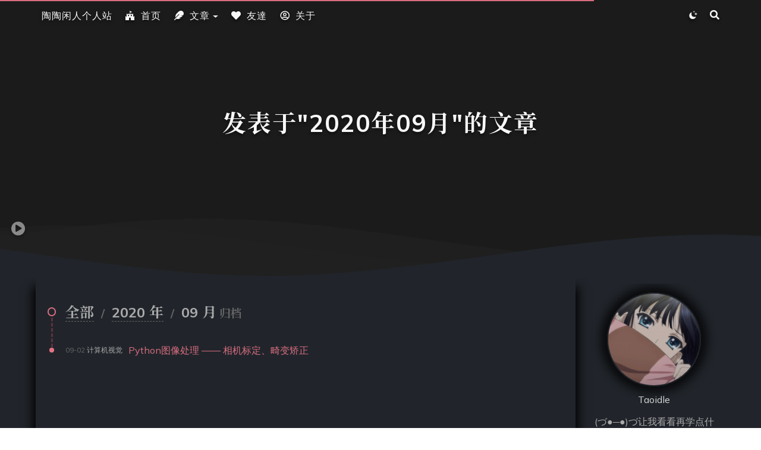

--- FILE ---
content_type: text/html; charset=utf-8
request_url: https://www.taoidle.com/archives/2020/09/
body_size: 4738
content:
<!-- build time:Sat Feb 15 2025 15:02:00 GMT+0000 (Coordinated Universal Time) --><!DOCTYPE html><html lang="zh-CN"><head><meta charset="UTF-8"><meta name="viewport" content="width=device-width,initial-scale=1,maximum-scale=2"><meta name="theme-color" content="#FFF"><link rel="apple-touch-icon" sizes="180x180" href="/images/apple-touch-icon.png"><link rel="icon" type="image/ico" sizes="32x32" href="/images/favicon.ico"><meta http-equiv="Cache-Control" content="no-transform"><meta http-equiv="Cache-Control" content="no-siteapp"><link rel="alternate" type="application/rss+xml" href="https://www.taoidle.com/rss.xml"><link rel="alternate" type="application/atom+xml" href="https://www.taoidle.com/atom.xml"><link rel="alternate" type="application/json" href="https://www.taoidle.com/feed.json"><link rel="stylesheet" href="//fonts.googleapis.com/css?family=Mulish:300,300italic,400,400italic,700,700italic%7CFredericka%20the%20Great:300,300italic,400,400italic,700,700italic%7CNoto%20Serif%20JP:300,300italic,400,400italic,700,700italic%7CNoto%20Serif%20SC:300,300italic,400,400italic,700,700italic%7CInconsolata:300,300italic,400,400italic,700,700italic&display=swap&subset=latin,latin-ext"><link rel="stylesheet" href="/css/app.css?v=0.2.5"><meta name="keywords" content="Web,计算机视觉,OpenCV,嵌入式"><link rel="canonical" href="https://www.taoidle.com/archives/2020/09/"><title>2020 年 / 09 月 - 归档 | 陶陶闲人个人站 =</title><meta name="generator" content="Hexo 5.4.2"></head><body itemscope itemtype="http://schema.org/WebPage"><div id="loading"><div class="cat"><div class="body"></div><div class="head"><div class="face"></div></div><div class="foot"><div class="tummy-end"></div><div class="bottom"></div><div class="legs left"></div><div class="legs right"></div></div><div class="paw"><div class="hands left"></div><div class="hands right"></div></div></div></div><div id="container"><header id="header" itemscope itemtype="http://schema.org/WPHeader"><div class="inner"><div id="brand"><div class="pjax"><h1 itemprop="name headline">发表于"2020年09月"的文章</h1></div></div><nav id="nav"><div class="inner"><div class="toggle"><div class="lines" aria-label="切换导航栏"><span class="line"></span> <span class="line"></span> <span class="line"></span></div></div><ul class="menu"><li class="item title"><a href="/" rel="start">陶陶闲人个人站</a></li></ul><ul class="right"><li class="item theme"><i class="ic i-sun"></i></li><li class="item search"><i class="ic i-search"></i></li></ul></div></nav></div><div id="imgs" class="pjax"><ul><li class="item" data-background-image="https://api.img.taoidle.com/api/img?177024"></li><li class="item" data-background-image="https://api.img.taoidle.com/api/img?770998"></li><li class="item" data-background-image="https://api.img.taoidle.com/api/img?356827"></li><li class="item" data-background-image="https://api.img.taoidle.com/api/img?565201"></li><li class="item" data-background-image="https://api.img.taoidle.com/api/img?317858"></li><li class="item" data-background-image="https://api.img.taoidle.com/api/img?384154"></li></ul></div></header><div id="waves"><svg class="waves" xmlns="http://www.w3.org/2000/svg" xmlns:xlink="http://www.w3.org/1999/xlink" viewBox="0 24 150 28" preserveAspectRatio="none" shape-rendering="auto"><defs><path id="gentle-wave" d="M-160 44c30 0 58-18 88-18s 58 18 88 18 58-18 88-18 58 18 88 18 v44h-352z"/></defs><g class="parallax"><use xlink:href="#gentle-wave" x="48" y="0"/><use xlink:href="#gentle-wave" x="48" y="3"/><use xlink:href="#gentle-wave" x="48" y="5"/><use xlink:href="#gentle-wave" x="48" y="7"/></g></svg></div><main><div class="inner"><div id="main" class="pjax"><div class="collapse wrap"><h2 class="item header"><a href="/archives">全部</a> <small>/</small> <a href="/archives/2020">2020 年</a> <small>/</small> 09 月<small>归档</small></h2><article class="item normal" itemscope itemtype="http://schema.org/Article"><div class="meta"><time itemprop="dateCreated" datetime="2020-09-02T17:12:15+08:00" content="2020-09-02">09-02 </time><span><a href="/categories/computer-vision/">计算机视觉</a></span></div><div class="title"><a href="/2020/09/02/Python%E5%9B%BE%E5%83%8F%E5%A4%84%E7%90%86%20%E2%80%94%E2%80%94%20%E7%9B%B8%E6%9C%BA%E6%A0%87%E5%AE%9A%E3%80%81%E7%95%B8%E5%8F%98%E7%9F%AB%E6%AD%A3/" itemprop="url"><span itemprop="name">Python图像处理 —— 相机标定、畸变矫正</span></a></div></article></div></div><div id="sidebar"><div class="inner"><div class="panels"><div class="inner"><div class="contents panel pjax" data-title="文章目录"></div><div class="related panel pjax" data-title="系列文章"></div><div class="overview panel" data-title="站点概览"><div class="author" itemprop="author" itemscope itemtype="http://schema.org/Person"><img class="image" itemprop="image" alt="Taoidle" data-src="/images/avatar.jpg"><p class="name" itemprop="name">Taoidle</p><div class="description" itemprop="description">(づ●─●)づ让我看看再学点什么好</div></div><nav class="state"><div class="item posts"><a href="/archives/"><span class="count">35</span> <span class="name">文章</span></a></div><div class="item categories"><a href="/categories/"><span class="count">5</span> <span class="name">分类</span></a></div><div class="item tags"><a href="/tags/"><span class="count">72</span> <span class="name">标签</span></a></div></nav><div class="social"><span class="exturl item github" data-url="aHR0cHM6Ly9naXRodWIuY29tL3Rhb2lkbGU=" title="https:&#x2F;&#x2F;github.com&#x2F;taoidle"><i class="ic i-github"></i></span> <span class="exturl item zhihu" data-url="aHR0cHM6Ly93d3cuemhpaHUuY29tL3Blb3BsZS90YW9pZGxl" title="https:&#x2F;&#x2F;www.zhihu.com&#x2F;people&#x2F;taoidle"><i class="ic i-zhihu"></i></span> <span class="exturl item music" data-url="aHR0cHM6Ly9tdXNpYy4xNjMuY29tLyMvdXNlci9ob21lP2lkPTQ5NDI1MTIw" title="https:&#x2F;&#x2F;music.163.com&#x2F;#&#x2F;user&#x2F;home?id&#x3D;49425120"><i class="ic i-cloud-music"></i></span> <span class="exturl item email" data-url="bWFpbHRvOm1lQG1haWwudGFvaWRsZS5jb20=" title="mailto:me@mail.taoidle.com"><i class="ic i-envelope"></i></span> <span class="exturl item about" data-url="aHR0cHM6Ly9hYm91dC5tZS90YW9pZGxl" title="https:&#x2F;&#x2F;about.me&#x2F;taoidle"><i class="ic i-address-card"></i></span> <span class="exturl item telegram" data-url="aHR0cHM6Ly90Lm1lL3Rhb2lkbGU=" title="https:&#x2F;&#x2F;t.me&#x2F;taoidle"><i class="ic i-paper-plane"></i></span></div><ul class="menu"><li class="item"><a href="/" rel="section"><i class="ic i-home"></i>首页</a></li><li class="item dropdown"><a href="javascript:void(0);"><i class="ic i-feather"></i>文章</a><ul class="submenu"><li class="item"><a href="/archives/" rel="section"><i class="ic i-list-alt"></i>归档</a></li><li class="item"><a href="/categories/" rel="section"><i class="ic i-th"></i>分类</a></li><li class="item"><a href="/tags/" rel="section"><i class="ic i-tags"></i>标签</a></li></ul></li><li class="item"><a href="/friends/" rel="section"><i class="ic i-heart"></i>友達</a></li><li class="item"><a href="/about/" rel="section"><i class="ic i-user"></i>关于</a></li></ul></div></div></div><ul id="quick"><li class="prev pjax"></li><li class="up"><i class="ic i-arrow-up"></i></li><li class="down"><i class="ic i-arrow-down"></i></li><li class="next pjax"></li><li class="percent"></li></ul></div></div><div class="dimmer"></div></div></main><footer id="footer"><div class="inner"><div class="widgets"><div class="rpost pjax"><h2>随机文章</h2><ul><li class="item"><div class="breadcrumb"><a href="/categories/tech-record/" title="分类于 折腾记录">折腾记录</a></div><span><a href="/2023/07/16/Brew%20Error%20Miscellaneous/" title="Brew Error Miscellaneous">Brew Error Miscellaneous</a></span></li><li class="item"><div class="breadcrumb"><a href="/categories/essay/" title="分类于 随笔">随笔</a></div><span><a href="/2023/08/24/%E5%8F%8C%E5%9B%A0%E7%B4%A0%E9%AA%8C%E8%AF%81%E3%80%81%E5%AF%86%E7%A0%81%E7%AE%A1%E7%90%86%E5%99%A8%E4%B8%8E%E7%A1%AC%E4%BB%B6%E5%AF%86%E9%92%A5/" title="双因素验证、密码管理器与硬件密钥">双因素验证、密码管理器与硬件密钥</a></span></li><li class="item"><div class="breadcrumb"><a href="/categories/tech-record/" title="分类于 折腾记录">折腾记录</a></div><span><a href="/2024/11/21/Win11%E6%89%BE%E4%B8%8D%E5%88%B0%E6%9C%AC%E5%9C%B0%E7%BB%84%E7%AD%96%E7%95%A5%E7%BC%96%E8%BE%91%E5%99%A8(gpedit.msc)/" title="Win11找不到本地组策略编辑器(gpedit.msc)">Win11找不到本地组策略编辑器(gpedit.msc)</a></span></li><li class="item"><div class="breadcrumb"><a href="/categories/essay/" title="分类于 随笔">随笔</a></div><span><a href="/2021/03/27/IT%E8%A1%8C%E4%B8%9A%E5%B2%97%E4%BD%8D%E9%83%BD%E6%9C%89%E5%93%AA%E4%BA%9B/" title="IT行业岗位都有哪些">IT行业岗位都有哪些</a></span></li><li class="item"><div class="breadcrumb"><a href="/categories/essay/" title="分类于 随笔">随笔</a></div><span><a href="/2021/05/03/%E5%A1%AB%E5%9D%91%20%E2%80%94%20%E7%BB%8F%E6%B5%8E%E5%AD%A6%E5%8E%9F%E7%90%86/" title="填坑 — 经济学原理">填坑 — 经济学原理</a></span></li><li class="item"><div class="breadcrumb"><a href="/categories/computer-vision/" title="分类于 计算机视觉">计算机视觉</a></div><span><a href="/2020/05/02/Python%E5%9B%BE%E5%83%8F%E5%A4%84%E7%90%86%20%E2%80%94%E2%80%94%20DCT%E5%8F%98%E6%8D%A2/" title="Python图像处理 —— DCT变换">Python图像处理 —— DCT变换</a></span></li><li class="item"><div class="breadcrumb"><a href="/categories/computer-vision/" title="分类于 计算机视觉">计算机视觉</a></div><span><a href="/2020/04/21/%E5%85%B3%E4%BA%8ECV%20Tool%E5%B0%8F%E5%B7%A5%E5%85%B7/" title="关于CV Tool小工具">关于CV Tool小工具</a></span></li><li class="item"><div class="breadcrumb"><a href="/categories/essay/" title="分类于 随笔">随笔</a></div><span><a href="/2023/09/02/%E5%B7%A5%E4%B8%9A%E8%A7%86%E8%A7%89%E8%A1%8C%E4%B8%9A%E5%8F%91%E5%B1%95%E7%8E%B0%E7%8A%B6%E6%A6%82%E5%86%B5/" title="工业视觉行业发展现状概况">工业视觉行业发展现状概况</a></span></li><li class="item"><div class="breadcrumb"><a href="/categories/tech-record/" title="分类于 折腾记录">折腾记录</a></div><span><a href="/2020/10/22/Windows%E4%B8%8BClion+OpenCV%E5%BC%80%E5%8F%91%E7%8E%AF%E5%A2%83%E6%90%AD%E5%BB%BA/" title="Windows下Clion+OpenCV开发环境搭建">Windows下Clion+OpenCV开发环境搭建</a></span></li><li class="item"><div class="breadcrumb"><a href="/categories/tech-record/" title="分类于 折腾记录">折腾记录</a></div><span><a href="/2020/05/10/Android%20Studio%E8%8E%B7%E5%8F%96SHA1/" title="Android Studio获取SHA1">Android Studio获取SHA1</a></span></li></ul></div><div><h2>最新评论</h2><ul class="leancloud-recent-comment"></ul></div></div><div class="status"><div class="copyright">&copy; 2019 – <span itemprop="copyrightYear">2025</span> <span class="with-love"><i class="ic i-sakura rotate"></i> </span><span class="author" itemprop="copyrightHolder">Taoidle @ 陶陶闲人个人站</span></div><div class="count"><span class="post-meta-item-icon"><i class="ic i-chart-area"></i> </span><span title="站点总字数">95k 字</span> <span class="post-meta-divider">|</span> <span class="post-meta-item-icon"><i class="ic i-coffee"></i> </span><span title="站点阅读时长">1:26</span> <span class="post-meta-divider">|</span> <span><a target="_blank" rel="noopener" href="https://beian.miit.gov.cn/" data-pjax-state="">粤ICP备2022078902号-1</a></span></div><div class="upyun-support"><span>本网站由</span><a class="upyun-support-logo" href="https://www.upyun.com/?utm_source=lianmeng&utm_medium=referral" target="blank" title="又拍云"><img height="30" src="https://cdn.assets.taoidle.com/gh/taoidle/taoidle.github.io@master/assets/images/upyun-logo.png" alt="又拍云"></a><span>提供 CDN 加速</span></div><div class="powered-by">基于 <span class="exturl" data-url="aHR0cHM6Ly9oZXhvLmlv">Hexo</span> & Theme.<span class="exturl" data-url="aHR0cHM6Ly9naXRodWIuY29tL2FtZWhpbWUvaGV4by10aGVtZS1zaG9rYQ==">Shoka</span></div></div></div></footer></div><script data-config type="text/javascript">var LOCAL={path:"archives/2020/09/",favicon:{show:"（●´3｀●）やれやれだぜ",hide:"(´Д｀)大変だ！"},search:{placeholder:"文章搜索",empty:"关于 「 ${query} 」，什么也没搜到",stats:"${time} ms 内找到 ${hits} 条结果"},valine:!0,fancybox:!0,copyright:'复制成功，转载请遵守 <i class="ic i-creative-commons"></i>BY-NC-SA 协议。',ignores:[function(e){return e.includes("#")},function(e){return new RegExp(LOCAL.path+"$").test(e)}]}</script><script src="https://cdn.polyfill.io/v2/polyfill.js"></script><script src="//cdn.jsdelivr.net/combine/npm/pace-js@1.0.2/pace.min.js,npm/pjax@0.2.8/pjax.min.js,npm/whatwg-fetch@3.4.0/dist/fetch.umd.min.js,npm/animejs@3.2.0/lib/anime.min.js,npm/algoliasearch@4/dist/algoliasearch-lite.umd.js,npm/instantsearch.js@4/dist/instantsearch.production.min.js,npm/lozad@1/dist/lozad.min.js,npm/quicklink@2/dist/quicklink.umd.js"></script><script src="/js/app.js?v=0.2.5"></script><!-- Cloudflare Pages Analytics --><script defer src='https://static.cloudflareinsights.com/beacon.min.js' data-cf-beacon='{"token": "e4136fa41fe4435ba44a83d592bfa7cb"}'></script><!-- Cloudflare Pages Analytics --></body></html><!-- rebuild by hrmmi -->

--- FILE ---
content_type: text/html; charset=utf-8
request_url: https://www.taoidle.com/
body_size: 9173
content:
<!-- build time:Sat Feb 15 2025 15:02:00 GMT+0000 (Coordinated Universal Time) --><!DOCTYPE html><html lang="zh-CN"><head><meta charset="UTF-8"><meta name="viewport" content="width=device-width,initial-scale=1,maximum-scale=2"><meta name="theme-color" content="#FFF"><link rel="apple-touch-icon" sizes="180x180" href="/images/apple-touch-icon.png"><link rel="icon" type="image/ico" sizes="32x32" href="/images/favicon.ico"><meta http-equiv="Cache-Control" content="no-transform"><meta http-equiv="Cache-Control" content="no-siteapp"><link rel="alternate" type="application/rss+xml" href="https://www.taoidle.com/rss.xml"><link rel="alternate" type="application/atom+xml" href="https://www.taoidle.com/atom.xml"><link rel="alternate" type="application/json" href="https://www.taoidle.com/feed.json"><link rel="stylesheet" href="//fonts.googleapis.com/css?family=Mulish:300,300italic,400,400italic,700,700italic%7CFredericka%20the%20Great:300,300italic,400,400italic,700,700italic%7CNoto%20Serif%20JP:300,300italic,400,400italic,700,700italic%7CNoto%20Serif%20SC:300,300italic,400,400italic,700,700italic%7CInconsolata:300,300italic,400,400italic,700,700italic&display=swap&subset=latin,latin-ext"><link rel="stylesheet" href="/css/app.css?v=0.2.5"><meta name="keywords" content="Web,计算机视觉,OpenCV,嵌入式"><link rel="canonical" href="https://www.taoidle.com/"><title>陶陶闲人个人站 =</title><meta name="generator" content="Hexo 5.4.2"></head><body itemscope itemtype="http://schema.org/WebPage"><div id="loading"><div class="cat"><div class="body"></div><div class="head"><div class="face"></div></div><div class="foot"><div class="tummy-end"></div><div class="bottom"></div><div class="legs left"></div><div class="legs right"></div></div><div class="paw"><div class="hands left"></div><div class="hands right"></div></div></div></div><div id="container"><header id="header" itemscope itemtype="http://schema.org/WPHeader"><div class="inner"><div id="brand"><div class="pjax"><a href="/" class="logo" rel="start"><p class="artboard">陶陶闲人个人站</p><h1 itemprop="name headline" class="title"></h1></a></div></div><nav id="nav"><div class="inner"><div class="toggle"><div class="lines" aria-label="切换导航栏"><span class="line"></span> <span class="line"></span> <span class="line"></span></div></div><ul class="menu"><li class="item title"><a href="/" rel="start">陶陶闲人个人站</a></li></ul><ul class="right"><li class="item theme"><i class="ic i-sun"></i></li><li class="item search"><i class="ic i-search"></i></li></ul></div></nav></div><div id="imgs" class="pjax"><ul><li class="item" data-background-image="https://api.img.taoidle.com/api/img?308594"></li><li class="item" data-background-image="https://api.img.taoidle.com/api/img?481532"></li><li class="item" data-background-image="https://api.img.taoidle.com/api/img?519155"></li><li class="item" data-background-image="https://api.img.taoidle.com/api/img?378654"></li><li class="item" data-background-image="https://api.img.taoidle.com/api/img?709987"></li><li class="item" data-background-image="https://api.img.taoidle.com/api/img?719625"></li></ul></div></header><div id="waves"><svg class="waves" xmlns="http://www.w3.org/2000/svg" xmlns:xlink="http://www.w3.org/1999/xlink" viewBox="0 24 150 28" preserveAspectRatio="none" shape-rendering="auto"><defs><path id="gentle-wave" d="M-160 44c30 0 58-18 88-18s 58 18 88 18 58-18 88-18 58 18 88 18 v44h-352z"/></defs><g class="parallax"><use xlink:href="#gentle-wave" x="48" y="0"/><use xlink:href="#gentle-wave" x="48" y="3"/><use xlink:href="#gentle-wave" x="48" y="5"/><use xlink:href="#gentle-wave" x="48" y="7"/></g></svg></div><main><div class="inner"><div id="main" class="pjax"><div class="index wrap"><h2 class="divider">文章列表</h2><div class="segments posts"><article class="item"><div class="cover"><a href="/2025/02/15/Prometheus%20+%20Grafana%20%E7%9B%91%E6%8E%A7%EF%BC%9APVE%E3%80%81TrueNAS%20%E5%92%8C%E6%A0%91%E8%8E%93%E6%B4%BE%E6%8E%A5%E5%85%A5%E6%8C%87%E5%8D%97/" itemprop="url" title="Prometheus + Grafana 监控：PVE、TrueNAS 和树莓派接入指南"><img data-src="https://api.img.taoidle.com/api/img?780077"></a></div><div class="info"><div class="meta"><span class="item" title="创建时间：2025-02-15 20:50:17"><span class="icon"><i class="ic i-calendar"></i> </span><time itemprop="dateCreated datePublished" datetime="2025-02-15T20:50:17+08:00">2025-02-15</time> </span><span class="item" title="本文字数"><span class="icon"><i class="ic i-pen"></i> </span><span>6.9k</span> <span class="text">字</span> </span><span class="item" title="阅读时长"><span class="icon"><i class="ic i-clock"></i> </span><span>6 分钟</span></span></div><h3><a href="/2025/02/15/Prometheus%20+%20Grafana%20%E7%9B%91%E6%8E%A7%EF%BC%9APVE%E3%80%81TrueNAS%20%E5%92%8C%E6%A0%91%E8%8E%93%E6%B4%BE%E6%8E%A5%E5%85%A5%E6%8C%87%E5%8D%97/" itemprop="url" title="Prometheus + Grafana 监控：PVE、TrueNAS 和树莓派接入指南">Prometheus + Grafana 监控：PVE、TrueNAS 和树莓派接入指南</a></h3><div class="excerpt">在现代 IT 环境中，监控系统是确保基础设施稳定运行的核心工具。Prometheus 和 Grafana 是目前最受欢迎的开源监控解决方案之一，凭借其强大的功能和灵活性，广泛应用于各种场景。 # 引言 随着业务的扩展和技术的进步，服务器、虚拟机和物联网设备的数量不断增加。为了确保这些系统的稳定性和性能，实时监控变得至关重要。Prometheus 是一个强大的开源监控和报警工具，而 Grafana 则是一个功能丰富的数据可视化平台。两者的结合能够为用户提供全面的监控解决方案。 本文的目标是帮助你完成以下任务： 安装并配置 Prometheus 和 Grafana（包括使用 Docker...</div><div class="meta footer"><span><a href="/categories/tech-record/" itemprop="url" title="折腾记录"><i class="ic i-flag"></i>折腾记录</a></span></div><a href="/2025/02/15/Prometheus%20+%20Grafana%20%E7%9B%91%E6%8E%A7%EF%BC%9APVE%E3%80%81TrueNAS%20%E5%92%8C%E6%A0%91%E8%8E%93%E6%B4%BE%E6%8E%A5%E5%85%A5%E6%8C%87%E5%8D%97/" itemprop="url" title="Prometheus + Grafana 监控：PVE、TrueNAS 和树莓派接入指南" class="btn">more...</a></div></article><article class="item"><div class="cover"><a href="/2024/12/20/WSL%E9%95%9C%E5%83%8F%E5%A4%8D%E5%88%B6%20&%20%E5%B8%B8%E7%94%A8%E5%91%BD%E4%BB%A4/" itemprop="url" title="WSL镜像复制 &amp; 常用命令"><img data-src="https://api.img.taoidle.com/api/img?712610"></a></div><div class="info"><div class="meta"><span class="item" title="创建时间：2024-12-20 16:21:42"><span class="icon"><i class="ic i-calendar"></i> </span><time itemprop="dateCreated datePublished" datetime="2024-12-20T16:21:42+08:00">2024-12-20</time> </span><span class="item" title="本文字数"><span class="icon"><i class="ic i-pen"></i> </span><span>709</span> <span class="text">字</span> </span><span class="item" title="阅读时长"><span class="icon"><i class="ic i-clock"></i> </span><span>1 分钟</span></span></div><h3><a href="/2024/12/20/WSL%E9%95%9C%E5%83%8F%E5%A4%8D%E5%88%B6%20&%20%E5%B8%B8%E7%94%A8%E5%91%BD%E4%BB%A4/" itemprop="url" title="WSL镜像复制 &amp; 常用命令">WSL镜像复制 & 常用命令</a></h3><div class="excerpt"># 场景 需要多开同个系统，比如开两个 Debian # 流程 注：以下以 Debian 为例 # 发行版设置 # 停止 Debianwsl -t Debainwsl --terminate Debian# 取消注册并删除 Debianwsl --unregister Debian# 设置 Debian 为默认发行版wsl --set-default Debianwsl -s Debian# 将 Debian 挪到喜欢的位置wsl --mange Debian --move /path# 将 Debian 设置为稀疏磁盘，允许自动回收磁盘空间wsl --manage Debian -s...</div><div class="meta footer"><span><a href="/categories/tech-record/" itemprop="url" title="折腾记录"><i class="ic i-flag"></i>折腾记录</a></span></div><a href="/2024/12/20/WSL%E9%95%9C%E5%83%8F%E5%A4%8D%E5%88%B6%20&%20%E5%B8%B8%E7%94%A8%E5%91%BD%E4%BB%A4/" itemprop="url" title="WSL镜像复制 &amp; 常用命令" class="btn">more...</a></div></article><article class="item"><div class="cover"><a href="/2024/11/21/Win11%E6%89%BE%E4%B8%8D%E5%88%B0%E6%9C%AC%E5%9C%B0%E7%BB%84%E7%AD%96%E7%95%A5%E7%BC%96%E8%BE%91%E5%99%A8(gpedit.msc)/" itemprop="url" title="Win11找不到本地组策略编辑器(gpedit.msc)"><img data-src="https://api.img.taoidle.com/api/img?946588"></a></div><div class="info"><div class="meta"><span class="item" title="创建时间：2024-11-21 11:08:40"><span class="icon"><i class="ic i-calendar"></i> </span><time itemprop="dateCreated datePublished" datetime="2024-11-21T11:08:40+08:00">2024-11-21</time> </span><span class="item" title="本文字数"><span class="icon"><i class="ic i-pen"></i> </span><span>389</span> <span class="text">字</span> </span><span class="item" title="阅读时长"><span class="icon"><i class="ic i-clock"></i> </span><span>1 分钟</span></span></div><h3><a href="/2024/11/21/Win11%E6%89%BE%E4%B8%8D%E5%88%B0%E6%9C%AC%E5%9C%B0%E7%BB%84%E7%AD%96%E7%95%A5%E7%BC%96%E8%BE%91%E5%99%A8(gpedit.msc)/" itemprop="url" title="Win11找不到本地组策略编辑器(gpedit.msc)">Win11找不到本地组策略编辑器(gpedit.msc)</a></h3><div class="excerpt"># 解决方式 以管理员方式打开 cmd，运行以下命令： FOR %F IN (&amp;quot;%SystemRoot%\servicing\Packages\Microsoft-Windows-GroupPolicy-ClientTools-Package~*.mum&amp;quot;) DO ( DISM /Online /NoRestart /Add-Package:&amp;quot;%F&amp;quot; ) FOR %F IN...</div><div class="meta footer"><span><a href="/categories/tech-record/" itemprop="url" title="折腾记录"><i class="ic i-flag"></i>折腾记录</a></span></div><a href="/2024/11/21/Win11%E6%89%BE%E4%B8%8D%E5%88%B0%E6%9C%AC%E5%9C%B0%E7%BB%84%E7%AD%96%E7%95%A5%E7%BC%96%E8%BE%91%E5%99%A8(gpedit.msc)/" itemprop="url" title="Win11找不到本地组策略编辑器(gpedit.msc)" class="btn">more...</a></div></article><article class="item"><div class="cover"><a href="/2024/11/20/Yubikey&Canokey%20PIV%20%E9%85%8D%E7%BD%AE/" itemprop="url" title="Yubikey&amp;Canokey PIV 配置"><img data-src="https://api.img.taoidle.com/api/img?687757"></a></div><div class="info"><div class="meta"><span class="item" title="创建时间：2024-11-20 11:40:23"><span class="icon"><i class="ic i-calendar"></i> </span><time itemprop="dateCreated datePublished" datetime="2024-11-20T11:40:23+08:00">2024-11-20</time> </span><span class="item" title="本文字数"><span class="icon"><i class="ic i-pen"></i> </span><span>1.6k</span> <span class="text">字</span> </span><span class="item" title="阅读时长"><span class="icon"><i class="ic i-clock"></i> </span><span>1 分钟</span></span></div><h3><a href="/2024/11/20/Yubikey&Canokey%20PIV%20%E9%85%8D%E7%BD%AE/" itemprop="url" title="Yubikey&amp;Canokey PIV 配置">Yubikey&Canokey PIV 配置</a></h3><div class="excerpt"># 准备 Yubikey &amp;amp; Canokey yubico-piv-tool &amp;amp; ykman WinCryptSSHAgent (Windows Only) # 生成私钥及证书 # CA 私钥和证书 openssl genpkey -algorithm RSA -out ca_private_key.pem -pkeyopt rsa_keygen_bits:2048openssl req -new -x509 -key ca_private_key.pem -out ca_cert.pem -days 3650 -subj...</div><div class="meta footer"><span><a href="/categories/tech-record/" itemprop="url" title="折腾记录"><i class="ic i-flag"></i>折腾记录</a></span></div><a href="/2024/11/20/Yubikey&Canokey%20PIV%20%E9%85%8D%E7%BD%AE/" itemprop="url" title="Yubikey&amp;Canokey PIV 配置" class="btn">more...</a></div></article><article class="item"><div class="cover"><a href="/2023/09/02/%E5%B7%A5%E4%B8%9A%E8%A7%86%E8%A7%89%E8%A1%8C%E4%B8%9A%E5%8F%91%E5%B1%95%E7%8E%B0%E7%8A%B6%E6%A6%82%E5%86%B5/" itemprop="url" title="工业视觉行业发展现状概况"><img data-src="https://api.img.taoidle.com/api/img?488110"></a></div><div class="info"><div class="meta"><span class="item" title="创建时间：2023-09-02 14:11:32"><span class="icon"><i class="ic i-calendar"></i> </span><time itemprop="dateCreated datePublished" datetime="2023-09-02T14:11:32+08:00">2023-09-02</time> </span><span class="item" title="本文字数"><span class="icon"><i class="ic i-pen"></i> </span><span>2.4k</span> <span class="text">字</span> </span><span class="item" title="阅读时长"><span class="icon"><i class="ic i-clock"></i> </span><span>2 分钟</span></span></div><h3><a href="/2023/09/02/%E5%B7%A5%E4%B8%9A%E8%A7%86%E8%A7%89%E8%A1%8C%E4%B8%9A%E5%8F%91%E5%B1%95%E7%8E%B0%E7%8A%B6%E6%A6%82%E5%86%B5/" itemprop="url" title="工业视觉行业发展现状概况">工业视觉行业发展现状概况</a></h3><div class="excerpt">资料来源：国家统计局，中国通信院，中国电子信息产业发展研究院，华西证券研究所，国元证券，天风证券，华鑫证券，国海证券，中移智库，图漾科技，奥普特，GGI，CCID，euresys # 行业发展环境 中国机器视觉市场规模 2021 年约 138 亿，2022 年约 169 亿，2023 年预计达到 225 亿。2019 至今 CAGP 约 25%。 其中以 2D 机器视觉为主，当前市场规模约为 3D 视觉的 8~10 倍。 工业是目前中国奇迹视觉行业最大的应用领域，占比约 80%，其中电子、半导体、新能源、汽车约占整个行业的...</div><div class="meta footer"><span><a href="/categories/essay/" itemprop="url" title="随笔"><i class="ic i-flag"></i>随笔</a></span></div><a href="/2023/09/02/%E5%B7%A5%E4%B8%9A%E8%A7%86%E8%A7%89%E8%A1%8C%E4%B8%9A%E5%8F%91%E5%B1%95%E7%8E%B0%E7%8A%B6%E6%A6%82%E5%86%B5/" itemprop="url" title="工业视觉行业发展现状概况" class="btn">more...</a></div></article><article class="item"><div class="cover"><a href="/2023/08/24/%E5%8F%8C%E5%9B%A0%E7%B4%A0%E9%AA%8C%E8%AF%81%E3%80%81%E5%AF%86%E7%A0%81%E7%AE%A1%E7%90%86%E5%99%A8%E4%B8%8E%E7%A1%AC%E4%BB%B6%E5%AF%86%E9%92%A5/" itemprop="url" title="双因素验证、密码管理器与硬件密钥"><img data-src="https://api.img.taoidle.com/api/img?200406"></a></div><div class="info"><div class="meta"><span class="item" title="创建时间：2023-08-24 19:17:22"><span class="icon"><i class="ic i-calendar"></i> </span><time itemprop="dateCreated datePublished" datetime="2023-08-24T19:17:22+08:00">2023-08-24</time> </span><span class="item" title="本文字数"><span class="icon"><i class="ic i-pen"></i> </span><span>1.4k</span> <span class="text">字</span> </span><span class="item" title="阅读时长"><span class="icon"><i class="ic i-clock"></i> </span><span>1 分钟</span></span></div><h3><a href="/2023/08/24/%E5%8F%8C%E5%9B%A0%E7%B4%A0%E9%AA%8C%E8%AF%81%E3%80%81%E5%AF%86%E7%A0%81%E7%AE%A1%E7%90%86%E5%99%A8%E4%B8%8E%E7%A1%AC%E4%BB%B6%E5%AF%86%E9%92%A5/" itemprop="url" title="双因素验证、密码管理器与硬件密钥">双因素验证、密码管理器与硬件密钥</a></h3><div class="excerpt"># 前言 Yubikey 也用了有几年了，刚好昨天买了个 Canokey，今天就到了，真好有空就顺便浅谈一下硬件密钥这类产品。 # 正文 # 为什么使用双因素验证 互联网发展至今，我们最常见的身份验证手段就是用户名 + 密码。大多数用户会对多个账户使用相同的密码，这么做最直接的问题就是当其中一个账户被入侵，其它账户就会面临相同的风险，并且有很多服务商是明文存储我们的密码的，密码泄露导致的其它经济风险会大大提升。从生物的本能上，人本身不擅长记忆复杂的长密码，所以密码管理器和硬件密钥应运而生。 这里会扯到一个东西 —— 2FA，也就是双因素验证。目前国内最常见的 2FA...</div><div class="meta footer"><span><a href="/categories/essay/" itemprop="url" title="随笔"><i class="ic i-flag"></i>随笔</a></span></div><a href="/2023/08/24/%E5%8F%8C%E5%9B%A0%E7%B4%A0%E9%AA%8C%E8%AF%81%E3%80%81%E5%AF%86%E7%A0%81%E7%AE%A1%E7%90%86%E5%99%A8%E4%B8%8E%E7%A1%AC%E4%BB%B6%E5%AF%86%E9%92%A5/" itemprop="url" title="双因素验证、密码管理器与硬件密钥" class="btn">more...</a></div></article><article class="item"><div class="cover"><a href="/2023/07/16/Brew%20Error%20Miscellaneous/" itemprop="url" title="Brew Error Miscellaneous"><img data-src="https://api.img.taoidle.com/api/img?478052"></a></div><div class="info"><div class="meta"><span class="item" title="创建时间：2023-07-16 13:10:53"><span class="icon"><i class="ic i-calendar"></i> </span><time itemprop="dateCreated datePublished" datetime="2023-07-16T13:10:53+08:00">2023-07-16</time> </span><span class="item" title="本文字数"><span class="icon"><i class="ic i-pen"></i> </span><span>355</span> <span class="text">字</span> </span><span class="item" title="阅读时长"><span class="icon"><i class="ic i-clock"></i> </span><span>1 分钟</span></span></div><h3><a href="/2023/07/16/Brew%20Error%20Miscellaneous/" itemprop="url" title="Brew Error Miscellaneous">Brew Error Miscellaneous</a></h3><div class="excerpt"># Brew Services Error Error: uninitialized constant Homebrew::Service::System/opt/homebrew/Library/Taps/homebrew/homebrew-services/cmd/services.rb:61:in `services&#39;/opt/homebrew/Library/Homebrew/brew.rb:94:in `&amp;lt;main&gt;&#39;# Issue an unmaintained mirror # Fix git -C &quot;$(brew --repo...</div><div class="meta footer"><span><a href="/categories/tech-record/" itemprop="url" title="折腾记录"><i class="ic i-flag"></i>折腾记录</a></span></div><a href="/2023/07/16/Brew%20Error%20Miscellaneous/" itemprop="url" title="Brew Error Miscellaneous" class="btn">more...</a></div></article><article class="item"><div class="cover"><a href="/2023/01/08/WSL%20%EF%BC%9ASystem%20has%20not%20been%20booted%20with%20systemd%20as%20init%20system%20(PID%201)/" itemprop="url" title="WSL ：System has not been booted with systemd as init system (PID 1)"><img data-src="https://api.img.taoidle.com/api/img?956521"></a></div><div class="info"><div class="meta"><span class="item" title="创建时间：2023-01-08 13:01:23"><span class="icon"><i class="ic i-calendar"></i> </span><time itemprop="dateCreated datePublished" datetime="2023-01-08T13:01:23+08:00">2023-01-08</time> </span><span class="item" title="本文字数"><span class="icon"><i class="ic i-pen"></i> </span><span>493</span> <span class="text">字</span> </span><span class="item" title="阅读时长"><span class="icon"><i class="ic i-clock"></i> </span><span>1 分钟</span></span></div><h3><a href="/2023/01/08/WSL%20%EF%BC%9ASystem%20has%20not%20been%20booted%20with%20systemd%20as%20init%20system%20(PID%201)/" itemprop="url" title="WSL ：System has not been booted with systemd as init system (PID 1)">WSL ：System has not been booted with systemd as init system (PID 1)</a></h3><div class="excerpt"># Systemd Error System has not been booted with systemd as init system (PID 1). Can&#39;t operate.Failed to connect to bus: Host is down# Issue Release of WSL doesn&#39;t support Systemd. Systemd is now officially supported in Ubuntu on many WSL systems. # Fix Start Ubuntu (or other Systemd)...</div><div class="meta footer"><span><a href="/categories/tech-record/" itemprop="url" title="折腾记录"><i class="ic i-flag"></i>折腾记录</a></span></div><a href="/2023/01/08/WSL%20%EF%BC%9ASystem%20has%20not%20been%20booted%20with%20systemd%20as%20init%20system%20(PID%201)/" itemprop="url" title="WSL ：System has not been booted with systemd as init system (PID 1)" class="btn">more...</a></div></article><article class="item"><div class="cover"><a href="/2022/11/02/%E5%8D%9A%E5%AE%A2%E5%8F%8A%E7%9B%B8%E5%85%B3%E6%9C%8D%E5%8A%A1/" itemprop="url" title="博客及相关服务"><img data-src="https://api.img.taoidle.com/api/img?968072"></a></div><div class="info"><div class="meta"><span class="item" title="创建时间：2022-11-02 14:21:50"><span class="icon"><i class="ic i-calendar"></i> </span><time itemprop="dateCreated datePublished" datetime="2022-11-02T14:21:50+08:00">2022-11-02</time> </span><span class="item" title="本文字数"><span class="icon"><i class="ic i-pen"></i> </span><span>439</span> <span class="text">字</span> </span><span class="item" title="阅读时长"><span class="icon"><i class="ic i-clock"></i> </span><span>1 分钟</span></span></div><h3><a href="/2022/11/02/%E5%8D%9A%E5%AE%A2%E5%8F%8A%E7%9B%B8%E5%85%B3%E6%9C%8D%E5%8A%A1/" itemprop="url" title="博客及相关服务">博客及相关服务</a></h3><div class="excerpt"># 前言 本文对我博客架构及相关服务的记录和补充。 # 正文 众所周知，我早期为 Wordpress 用户，用 Sakura 主题，后期使用了基于 Sakara 重构的 Sakurairo；同期，由 sakura 的随机封面功能，网上没看到比较符合我 xp 的，所以自己搓了个随即图服务。在 Wordpress 时期，我的博客和随即图服务在同一台服务器上，然后套了个 cdn。 迁移到 hexo 主要原因是 Wordpress 太慢了 学生优惠无了。 于是现在变成了这样： 本地写完 push 到 github 仓库 source 分支，触发 github action 进行构建，构建完分别...</div><div class="meta footer"><span><a href="/categories/tech-record/" itemprop="url" title="折腾记录"><i class="ic i-flag"></i>折腾记录</a></span></div><a href="/2022/11/02/%E5%8D%9A%E5%AE%A2%E5%8F%8A%E7%9B%B8%E5%85%B3%E6%9C%8D%E5%8A%A1/" itemprop="url" title="博客及相关服务" class="btn">more...</a></div></article><article class="item"><div class="cover"><a href="/2022/10/08/Linux%20Miscellaneous/" itemprop="url" title="Linux Miscellaneous"><img data-src="https://api.img.taoidle.com/api/img?183237"></a></div><div class="info"><div class="meta"><span class="item" title="创建时间：2022-10-09 02:20:53"><span class="icon"><i class="ic i-calendar"></i> </span><time itemprop="dateCreated datePublished" datetime="2022-10-09T02:20:53+08:00">2022-10-09</time> </span><span class="item" title="本文字数"><span class="icon"><i class="ic i-pen"></i> </span><span>2.4k</span> <span class="text">字</span> </span><span class="item" title="阅读时长"><span class="icon"><i class="ic i-clock"></i> </span><span>2 分钟</span></span></div><h3><a href="/2022/10/08/Linux%20Miscellaneous/" itemprop="url" title="Linux Miscellaneous">Linux Miscellaneous</a></h3><div class="excerpt"># KDE KDE Desktop Restart kquitapp5 plasmashell &amp;amp;&amp;amp; kstart plasmashell # KVM Install KVM pacman -S qemu libvirt ovmf virt-manager virt-viewer dnsmasq vdebridge-utils openbsd-netcat Start KVM sudo systemctl enable libvirtd.servicesudo systemctl start libvirtd.service Use with non...</div><div class="meta footer"><span><a href="/categories/tech-record/" itemprop="url" title="折腾记录"><i class="ic i-flag"></i>折腾记录</a></span></div><a href="/2022/10/08/Linux%20Miscellaneous/" itemprop="url" title="Linux Miscellaneous" class="btn">more...</a></div></article></div></div><nav class="pagination"><div class="inner"><span class="page-number current">1</span><a class="page-number" href="/page/2/">2</a><span class="space">&hellip;</span><a class="page-number" href="/page/4/">4</a><a class="extend next" rel="next" href="/page/2/"><i class="ic i-angle-right" aria-label="下一页"></i></a></div></nav></div><div id="sidebar"><div class="inner"><div class="panels"><div class="inner"><div class="contents panel pjax" data-title="文章目录"></div><div class="related panel pjax" data-title="系列文章"></div><div class="overview panel" data-title="站点概览"><div class="author" itemprop="author" itemscope itemtype="http://schema.org/Person"><img class="image" itemprop="image" alt="Taoidle" data-src="/images/avatar.jpg"><p class="name" itemprop="name">Taoidle</p><div class="description" itemprop="description">(づ●─●)づ让我看看再学点什么好</div></div><nav class="state"><div class="item posts"><a href="/archives/"><span class="count">35</span> <span class="name">文章</span></a></div><div class="item categories"><a href="/categories/"><span class="count">5</span> <span class="name">分类</span></a></div><div class="item tags"><a href="/tags/"><span class="count">72</span> <span class="name">标签</span></a></div></nav><div class="social"><span class="exturl item github" data-url="aHR0cHM6Ly9naXRodWIuY29tL3Rhb2lkbGU=" title="https:&#x2F;&#x2F;github.com&#x2F;taoidle"><i class="ic i-github"></i></span> <span class="exturl item zhihu" data-url="aHR0cHM6Ly93d3cuemhpaHUuY29tL3Blb3BsZS90YW9pZGxl" title="https:&#x2F;&#x2F;www.zhihu.com&#x2F;people&#x2F;taoidle"><i class="ic i-zhihu"></i></span> <span class="exturl item music" data-url="aHR0cHM6Ly9tdXNpYy4xNjMuY29tLyMvdXNlci9ob21lP2lkPTQ5NDI1MTIw" title="https:&#x2F;&#x2F;music.163.com&#x2F;#&#x2F;user&#x2F;home?id&#x3D;49425120"><i class="ic i-cloud-music"></i></span> <span class="exturl item email" data-url="bWFpbHRvOm1lQG1haWwudGFvaWRsZS5jb20=" title="mailto:me@mail.taoidle.com"><i class="ic i-envelope"></i></span> <span class="exturl item about" data-url="aHR0cHM6Ly9hYm91dC5tZS90YW9pZGxl" title="https:&#x2F;&#x2F;about.me&#x2F;taoidle"><i class="ic i-address-card"></i></span> <span class="exturl item telegram" data-url="aHR0cHM6Ly90Lm1lL3Rhb2lkbGU=" title="https:&#x2F;&#x2F;t.me&#x2F;taoidle"><i class="ic i-paper-plane"></i></span></div><ul class="menu"><li class="item"><a href="/" rel="section"><i class="ic i-home"></i>首页</a></li><li class="item dropdown"><a href="javascript:void(0);"><i class="ic i-feather"></i>文章</a><ul class="submenu"><li class="item"><a href="/archives/" rel="section"><i class="ic i-list-alt"></i>归档</a></li><li class="item"><a href="/categories/" rel="section"><i class="ic i-th"></i>分类</a></li><li class="item"><a href="/tags/" rel="section"><i class="ic i-tags"></i>标签</a></li></ul></li><li class="item"><a href="/friends/" rel="section"><i class="ic i-heart"></i>友達</a></li><li class="item"><a href="/about/" rel="section"><i class="ic i-user"></i>关于</a></li></ul></div></div></div><ul id="quick"><li class="prev pjax"></li><li class="up"><i class="ic i-arrow-up"></i></li><li class="down"><i class="ic i-arrow-down"></i></li><li class="next pjax"><a href="/page/2/" rel="next" title="下一篇"><i class="ic i-chevron-right"></i></a></li><li class="percent"></li></ul></div></div><div class="dimmer"></div></div></main><footer id="footer"><div class="inner"><div class="widgets"><div class="rpost pjax"><h2>随机文章</h2><ul><li class="item"><div class="breadcrumb"><a href="/categories/tech-record/" title="分类于 折腾记录">折腾记录</a></div><span><a href="/2020/10/22/Windows%E4%B8%8BClion+OpenCV%E5%BC%80%E5%8F%91%E7%8E%AF%E5%A2%83%E6%90%AD%E5%BB%BA/" title="Windows下Clion+OpenCV开发环境搭建">Windows下Clion+OpenCV开发环境搭建</a></span></li><li class="item"><div class="breadcrumb"><a href="/categories/tech-record/" title="分类于 折腾记录">折腾记录</a></div><span><a href="/2024/12/20/WSL%E9%95%9C%E5%83%8F%E5%A4%8D%E5%88%B6%20&%20%E5%B8%B8%E7%94%A8%E5%91%BD%E4%BB%A4/" title="WSL镜像复制 &amp; 常用命令">WSL镜像复制 & 常用命令</a></span></li><li class="item"><div class="breadcrumb"><a href="/categories/tech-record/" title="分类于 折腾记录">折腾记录</a></div><span><a href="/2022/08/07/MacOS%20Apple%20silicon%20Install%20Docker/" title="MacOS Apple silicon Install Docker">MacOS Apple silicon Install Docker</a></span></li><li class="item"><div class="breadcrumb"><a href="/categories/tech-record/" title="分类于 折腾记录">折腾记录</a></div><span><a href="/2025/02/15/Prometheus%20+%20Grafana%20%E7%9B%91%E6%8E%A7%EF%BC%9APVE%E3%80%81TrueNAS%20%E5%92%8C%E6%A0%91%E8%8E%93%E6%B4%BE%E6%8E%A5%E5%85%A5%E6%8C%87%E5%8D%97/" title="Prometheus + Grafana 监控：PVE、TrueNAS 和树莓派接入指南">Prometheus + Grafana 监控：PVE、TrueNAS 和树莓派接入指南</a></span></li><li class="item"><div class="breadcrumb"><a href="/categories/tech-record/" title="分类于 折腾记录">折腾记录</a></div><span><a href="/2020/05/10/Android%20Studio%E8%8E%B7%E5%8F%96SHA1/" title="Android Studio获取SHA1">Android Studio获取SHA1</a></span></li><li class="item"><div class="breadcrumb"><a href="/categories/tech-record/" title="分类于 折腾记录">折腾记录</a></div><span><a href="/2024/11/21/Win11%E6%89%BE%E4%B8%8D%E5%88%B0%E6%9C%AC%E5%9C%B0%E7%BB%84%E7%AD%96%E7%95%A5%E7%BC%96%E8%BE%91%E5%99%A8(gpedit.msc)/" title="Win11找不到本地组策略编辑器(gpedit.msc)">Win11找不到本地组策略编辑器(gpedit.msc)</a></span></li><li class="item"><div class="breadcrumb"><a href="/categories/computer-vision/" title="分类于 计算机视觉">计算机视觉</a></div><span><a href="/2020/07/02/Python%E5%9B%BE%E5%83%8F%E5%A4%84%E7%90%86%20%E2%80%94%E2%80%94%20%E7%A9%BA%E5%9F%9F%E4%BF%A1%E6%81%AF%E9%9A%90%E8%97%8F%EF%BC%88LSB%E6%9B%BF%E6%8D%A2%EF%BC%89/" title="Python图像处理 —— 空域信息隐藏（LSB替换）">Python图像处理 —— 空域信息隐藏（LSB替换）</a></span></li><li class="item"><div class="breadcrumb"><a href="/categories/essay/" title="分类于 随笔">随笔</a></div><span><a href="/2021/05/03/%E5%A1%AB%E5%9D%91%20%E2%80%94%20%E7%BB%8F%E6%B5%8E%E5%AD%A6%E5%8E%9F%E7%90%86/" title="填坑 — 经济学原理">填坑 — 经济学原理</a></span></li><li class="item"><div class="breadcrumb"><a href="/categories/%E5%B5%8C%E5%85%A5%E5%BC%8F%E5%BC%80%E5%8F%91/" title="分类于 嵌入式开发">嵌入式开发</a></div><span><a href="/2020/06/03/%E4%BD%BF%E7%94%A8esp-01s%E5%AE%9E%E7%8E%B0%E5%8E%9F%E7%94%9Fhomekit%E6%8E%A7%E5%88%B6/" title="使用ESP-01&#x2F;ESP-01S实现原生Homekit控制">使用ESP-01/ESP-01S实现原生Homekit控制</a></span></li><li class="item"><div class="breadcrumb"><a href="/categories/tech-record/" title="分类于 折腾记录">折腾记录</a></div><span><a href="/2020/06/11/%E5%85%B3%E4%BA%8EUbuntu20.04%E5%AE%89%E8%A3%85arm-linux-gcc%E5%8F%91%E7%94%9F%E7%9A%84%E9%94%99%E8%AF%AF/" title="关于Ubuntu20.04安装arm-linux-gcc发生的错误">关于Ubuntu20.04安装arm-linux-gcc发生的错误</a></span></li></ul></div><div><h2>最新评论</h2><ul class="leancloud-recent-comment"></ul></div></div><div class="status"><div class="copyright">&copy; 2019 – <span itemprop="copyrightYear">2025</span> <span class="with-love"><i class="ic i-sakura rotate"></i> </span><span class="author" itemprop="copyrightHolder">Taoidle @ 陶陶闲人个人站</span></div><div class="count"><span class="post-meta-item-icon"><i class="ic i-chart-area"></i> </span><span title="站点总字数">95k 字</span> <span class="post-meta-divider">|</span> <span class="post-meta-item-icon"><i class="ic i-coffee"></i> </span><span title="站点阅读时长">1:26</span> <span class="post-meta-divider">|</span> <span><a target="_blank" rel="noopener" href="https://beian.miit.gov.cn/" data-pjax-state="">粤ICP备2022078902号-1</a></span></div><div class="upyun-support"><span>本网站由</span><a class="upyun-support-logo" href="https://www.upyun.com/?utm_source=lianmeng&utm_medium=referral" target="blank" title="又拍云"><img height="30" src="https://cdn.assets.taoidle.com/gh/taoidle/taoidle.github.io@master/assets/images/upyun-logo.png" alt="又拍云"></a><span>提供 CDN 加速</span></div><div class="powered-by">基于 <span class="exturl" data-url="aHR0cHM6Ly9oZXhvLmlv">Hexo</span> & Theme.<span class="exturl" data-url="aHR0cHM6Ly9naXRodWIuY29tL2FtZWhpbWUvaGV4by10aGVtZS1zaG9rYQ==">Shoka</span></div></div></div></footer></div><script data-config type="text/javascript">var LOCAL={path:"",favicon:{show:"（●´3｀●）やれやれだぜ",hide:"(´Д｀)大変だ！"},search:{placeholder:"文章搜索",empty:"关于 「 ${query} 」，什么也没搜到",stats:"${time} ms 内找到 ${hits} 条结果"},valine:!0,fancybox:!0,copyright:'复制成功，转载请遵守 <i class="ic i-creative-commons"></i>BY-NC-SA 协议。',ignores:[function(e){return e.includes("#")},function(e){return new RegExp(LOCAL.path+"$").test(e)}]}</script><script src="https://cdn.polyfill.io/v2/polyfill.js"></script><script src="//cdn.jsdelivr.net/combine/npm/pace-js@1.0.2/pace.min.js,npm/pjax@0.2.8/pjax.min.js,npm/whatwg-fetch@3.4.0/dist/fetch.umd.min.js,npm/animejs@3.2.0/lib/anime.min.js,npm/algoliasearch@4/dist/algoliasearch-lite.umd.js,npm/instantsearch.js@4/dist/instantsearch.production.min.js,npm/lozad@1/dist/lozad.min.js,npm/quicklink@2/dist/quicklink.umd.js"></script><script src="/js/app.js?v=0.2.5"></script><!-- Cloudflare Pages Analytics --><script defer src='https://static.cloudflareinsights.com/beacon.min.js' data-cf-beacon='{"token": "e4136fa41fe4435ba44a83d592bfa7cb"}'></script><!-- Cloudflare Pages Analytics --></body></html><!-- rebuild by hrmmi -->

--- FILE ---
content_type: text/html; charset=utf-8
request_url: https://www.taoidle.com/friends/
body_size: 5654
content:
<!-- build time:Sat Feb 15 2025 15:01:59 GMT+0000 (Coordinated Universal Time) --><!DOCTYPE html><html lang="zh-CN"><head><meta charset="UTF-8"><meta name="viewport" content="width=device-width,initial-scale=1,maximum-scale=2"><meta name="theme-color" content="#FFF"><link rel="apple-touch-icon" sizes="180x180" href="/images/apple-touch-icon.png"><link rel="icon" type="image/ico" sizes="32x32" href="/images/favicon.ico"><meta http-equiv="Cache-Control" content="no-transform"><meta http-equiv="Cache-Control" content="no-siteapp"><link rel="alternate" type="application/rss+xml" href="https://www.taoidle.com/rss.xml"><link rel="alternate" type="application/atom+xml" href="https://www.taoidle.com/atom.xml"><link rel="alternate" type="application/json" href="https://www.taoidle.com/feed.json"><link rel="stylesheet" href="//fonts.googleapis.com/css?family=Mulish:300,300italic,400,400italic,700,700italic%7CFredericka%20the%20Great:300,300italic,400,400italic,700,700italic%7CNoto%20Serif%20JP:300,300italic,400,400italic,700,700italic%7CNoto%20Serif%20SC:300,300italic,400,400italic,700,700italic%7CInconsolata:300,300italic,400,400italic,700,700italic&display=swap&subset=latin,latin-ext"><link rel="stylesheet" href="/css/app.css?v=0.2.5"><meta name="keywords" content="友情链接"><link rel="canonical" href="https://www.taoidle.com/friends/"><title>友情链接 | 陶陶闲人个人站 =</title><meta name="generator" content="Hexo 5.4.2"></head><body itemscope itemtype="http://schema.org/WebPage"><div id="loading"><div class="cat"><div class="body"></div><div class="head"><div class="face"></div></div><div class="foot"><div class="tummy-end"></div><div class="bottom"></div><div class="legs left"></div><div class="legs right"></div></div><div class="paw"><div class="hands left"></div><div class="hands right"></div></div></div></div><div id="container"><header id="header" itemscope itemtype="http://schema.org/WPHeader"><div class="inner"><div id="brand"><div class="pjax"><h1 itemprop="name headline">友情链接</h1></div></div><nav id="nav"><div class="inner"><div class="toggle"><div class="lines" aria-label="切换导航栏"><span class="line"></span> <span class="line"></span> <span class="line"></span></div></div><ul class="menu"><li class="item title"><a href="/" rel="start">陶陶闲人个人站</a></li></ul><ul class="right"><li class="item theme"><i class="ic i-sun"></i></li><li class="item search"><i class="ic i-search"></i></li></ul></div></nav></div><div id="imgs" class="pjax"><ul><li class="item" data-background-image="https://api.img.taoidle.com/api/img?903684"></li><li class="item" data-background-image="https://api.img.taoidle.com/api/img?412049"></li><li class="item" data-background-image="https://api.img.taoidle.com/api/img?28102"></li><li class="item" data-background-image="https://api.img.taoidle.com/api/img?77712"></li><li class="item" data-background-image="https://api.img.taoidle.com/api/img?475469"></li><li class="item" data-background-image="https://api.img.taoidle.com/api/img?407426"></li></ul></div></header><div id="waves"><svg class="waves" xmlns="http://www.w3.org/2000/svg" xmlns:xlink="http://www.w3.org/1999/xlink" viewBox="0 24 150 28" preserveAspectRatio="none" shape-rendering="auto"><defs><path id="gentle-wave" d="M-160 44c30 0 58-18 88-18s 58 18 88 18 58-18 88-18 58 18 88 18 v44h-352z"/></defs><g class="parallax"><use xlink:href="#gentle-wave" x="48" y="0"/><use xlink:href="#gentle-wave" x="48" y="3"/><use xlink:href="#gentle-wave" x="48" y="5"/><use xlink:href="#gentle-wave" x="48" y="7"/></g></svg></div><main><div class="inner"><div id="main" class="pjax"><div class="page wrap"><article itemscope itemtype="http://schema.org/Article" class="post block" lang="zh-CN"><link itemprop="mainEntityOfPage" href="https://www.taoidle.com/friends/index.html"><span hidden itemprop="author" itemscope itemtype="http://schema.org/Person"><meta itemprop="image" content="/images/avatar.jpg"><meta itemprop="name" content="Taoidle"><meta itemprop="description" content=", (づ●─●)づ让我看看再学点什么好"></span><span hidden itemprop="publisher" itemscope itemtype="http://schema.org/Organization"><meta itemprop="name" content=""></span><div class="body md" itemprop="articleBody"><h1 id="本站信息"><a class="anchor" href="#本站信息">#</a> 本站信息</h1><ul><li>站名： 陶陶闲人个人站</li><li>站长： taoidle</li><li>地址： <a href="https://www.taoidle.com">https://www.taoidle.com</a></li><li>标志： <img data-src="https://cdn.assets.taoidle.com/gh/taoidle/taoidle.github.io@master/assets/images/1649855220-photo_2021-10-02_22-39-07.jpg" alt="taoidle" height="100" width="100"></li><li>简介： (づ●─●) づ让我看看再学点什么好</li></ul><h1 id="申请方法"><a class="anchor" href="#申请方法">#</a> 申请方法</h1><ul><li>添加本站后，在本页留言，格式如下</li></ul><figure class="highlight yml"><figcaption data-lang="YAML"></figcaption><table><tr><td data-num="1"></td><td><pre>```yml</pre></td></tr><tr><td data-num="2"></td><td><pre><span class="token punctuation">-</span> <span class="token key atrule">site</span><span class="token punctuation">:</span> <span class="token comment">#网站的名字</span></pre></td></tr><tr><td data-num="3"></td><td><pre>  <span class="token key atrule">owner</span><span class="token punctuation">:</span> <span class="token comment">#您的名字</span></pre></td></tr><tr><td data-num="4"></td><td><pre>  <span class="token key atrule">url</span><span class="token punctuation">:</span> <span class="token comment">#您的网址</span></pre></td></tr><tr><td data-num="5"></td><td><pre>  <span class="token key atrule">desc</span><span class="token punctuation">:</span> <span class="token comment">#简短描述</span></pre></td></tr><tr><td data-num="6"></td><td><pre>  <span class="token key atrule">image</span><span class="token punctuation">:</span> <span class="token comment">#一张图片</span></pre></td></tr><tr><td data-num="7"></td><td><pre>  <span class="token key atrule">color</span><span class="token punctuation">:</span> <span class="token comment">#方块颜色</span></pre></td></tr><tr><td data-num="8"></td><td><pre>```</pre></td></tr></table></figure><h1 id="小伙伴们"><a class="anchor" href="#小伙伴们">#</a> 小伙伴们</h1><p></p><div class="links"><div class="item" title="Anthony" style="--block-color:#e9546b"><span class="exturl image" data-url="aHR0cHM6Ly93d3cuc2NlcnkuY29tLw==" data-background-image="https://cdn.assets.taoidle.com/gh/taoidle/taoidle.github.io@master/assets/images/1588077403-photo_2019-08-26_21-29-23.jpg"></span><div class="info"><span class="exturl title" data-url="aHR0cHM6Ly93d3cuc2NlcnkuY29tLw==">Anthony's Blog</span><p class="desc">As you look around</p></div></div><div class="item" title="johnpoint" style="--block-color:#e9546b"><span class="exturl image" data-url="aHR0cHM6Ly9ibG9nLmx2Y3NodS5jb20v" data-background-image="https://cdn.assets.taoidle.com/gh/taoidle/taoidle.github.io@master/assets/images/1588039248-photo_2019-02-14_18-47-31.jpg"></span><div class="info"><span class="exturl title" data-url="aHR0cHM6Ly9ibG9nLmx2Y3NodS5jb20v">johnpoint's blog</span><p class="desc">折腾是第一生产力（不是</p></div></div><div class="item" title="Marshall" style="--block-color:#e9546b"><span class="exturl image" data-url="aHR0cHM6Ly9uYWlxdW95LmNvbS8=" data-background-image="https://cdn.assets.taoidle.com/gh/taoidle/taoidle.github.io@master/assets/images/1618501731-wxy.jpg"></span><div class="info"><span class="exturl title" data-url="aHR0cHM6Ly9uYWlxdW95LmNvbS8=">Marshall's Blog</span><p class="desc">人生何处不青山</p></div></div></div><p></p></div><footer><div class="meta"><span id="friends/" class="item leancloud_visitors" data-flag-title="友情链接" title="阅读次数"><span class="icon"><i class="ic i-eye"></i> </span><span class="text">阅读次数</span> <span class="leancloud-visitors-count"></span> <span class="text">次</span></span></div><div class="reward"><button><i class="ic i-heartbeat"></i> 赞赏</button><p>请我喝[茶]~(￣▽￣)~*</p><div id="qr"><div><img data-src="/images/wechatpay.png" alt="Taoidle 微信支付"><p>微信支付</p></div><div><img data-src="/images/alipay.png" alt="Taoidle 支付宝"><p>支付宝</p></div></div></div></footer></article></div><div class="wrap" id="comments"></div></div><div id="sidebar"><div class="inner"><div class="panels"><div class="inner"><div class="contents panel pjax" data-title="文章目录"><ol class="toc"><li class="toc-item toc-level-1"><a class="toc-link" href="#%E6%9C%AC%E7%AB%99%E4%BF%A1%E6%81%AF"><span class="toc-number">1.</span> <span class="toc-text">本站信息</span></a></li><li class="toc-item toc-level-1"><a class="toc-link" href="#%E7%94%B3%E8%AF%B7%E6%96%B9%E6%B3%95"><span class="toc-number">2.</span> <span class="toc-text">申请方法</span></a></li><li class="toc-item toc-level-1"><a class="toc-link" href="#%E5%B0%8F%E4%BC%99%E4%BC%B4%E4%BB%AC"><span class="toc-number">3.</span> <span class="toc-text">小伙伴们</span></a></li></ol></div><div class="related panel pjax" data-title="系列文章"></div><div class="overview panel" data-title="站点概览"><div class="author" itemprop="author" itemscope itemtype="http://schema.org/Person"><img class="image" itemprop="image" alt="Taoidle" data-src="/images/avatar.jpg"><p class="name" itemprop="name">Taoidle</p><div class="description" itemprop="description">(づ●─●)づ让我看看再学点什么好</div></div><nav class="state"><div class="item posts"><a href="/archives/"><span class="count">35</span> <span class="name">文章</span></a></div><div class="item categories"><a href="/categories/"><span class="count">5</span> <span class="name">分类</span></a></div><div class="item tags"><a href="/tags/"><span class="count">72</span> <span class="name">标签</span></a></div></nav><div class="social"><span class="exturl item github" data-url="aHR0cHM6Ly9naXRodWIuY29tL3Rhb2lkbGU=" title="https:&#x2F;&#x2F;github.com&#x2F;taoidle"><i class="ic i-github"></i></span> <span class="exturl item zhihu" data-url="aHR0cHM6Ly93d3cuemhpaHUuY29tL3Blb3BsZS90YW9pZGxl" title="https:&#x2F;&#x2F;www.zhihu.com&#x2F;people&#x2F;taoidle"><i class="ic i-zhihu"></i></span> <span class="exturl item music" data-url="aHR0cHM6Ly9tdXNpYy4xNjMuY29tLyMvdXNlci9ob21lP2lkPTQ5NDI1MTIw" title="https:&#x2F;&#x2F;music.163.com&#x2F;#&#x2F;user&#x2F;home?id&#x3D;49425120"><i class="ic i-cloud-music"></i></span> <span class="exturl item email" data-url="bWFpbHRvOm1lQG1haWwudGFvaWRsZS5jb20=" title="mailto:me@mail.taoidle.com"><i class="ic i-envelope"></i></span> <span class="exturl item about" data-url="aHR0cHM6Ly9hYm91dC5tZS90YW9pZGxl" title="https:&#x2F;&#x2F;about.me&#x2F;taoidle"><i class="ic i-address-card"></i></span> <span class="exturl item telegram" data-url="aHR0cHM6Ly90Lm1lL3Rhb2lkbGU=" title="https:&#x2F;&#x2F;t.me&#x2F;taoidle"><i class="ic i-paper-plane"></i></span></div><ul class="menu"><li class="item"><a href="/" rel="section"><i class="ic i-home"></i>首页</a></li><li class="item dropdown"><a href="javascript:void(0);"><i class="ic i-feather"></i>文章</a><ul class="submenu"><li class="item"><a href="/archives/" rel="section"><i class="ic i-list-alt"></i>归档</a></li><li class="item"><a href="/categories/" rel="section"><i class="ic i-th"></i>分类</a></li><li class="item"><a href="/tags/" rel="section"><i class="ic i-tags"></i>标签</a></li></ul></li><li class="item"><a href="/friends/" rel="section"><i class="ic i-heart"></i>友達</a></li><li class="item"><a href="/about/" rel="section"><i class="ic i-user"></i>关于</a></li></ul></div></div></div><ul id="quick"><li class="prev pjax"></li><li class="up"><i class="ic i-arrow-up"></i></li><li class="down"><i class="ic i-arrow-down"></i></li><li class="next pjax"></li><li class="percent"></li></ul></div></div><div class="dimmer"></div></div></main><footer id="footer"><div class="inner"><div class="widgets"><div class="rpost pjax"><h2>随机文章</h2><ul><li class="item"><div class="breadcrumb"><a href="/categories/computer-vision/" title="分类于 计算机视觉">计算机视觉</a></div><span><a href="/2020/09/02/Python%E5%9B%BE%E5%83%8F%E5%A4%84%E7%90%86%20%E2%80%94%E2%80%94%20%E7%9B%B8%E6%9C%BA%E6%A0%87%E5%AE%9A%E3%80%81%E7%95%B8%E5%8F%98%E7%9F%AB%E6%AD%A3/" title="Python图像处理 —— 相机标定、畸变矫正">Python图像处理 —— 相机标定、畸变矫正</a></span></li><li class="item"><div class="breadcrumb"><a href="/categories/tech-record/" title="分类于 折腾记录">折腾记录</a></div><span><a href="/2022/10/08/Linux%20Miscellaneous/" title="Linux Miscellaneous">Linux Miscellaneous</a></span></li><li class="item"><div class="breadcrumb"><a href="/categories/tech-record/" title="分类于 折腾记录">折腾记录</a></div><span><a href="/2020/06/11/%E5%85%B3%E4%BA%8EUbuntu20.04%E5%AE%89%E8%A3%85arm-linux-gcc%E5%8F%91%E7%94%9F%E7%9A%84%E9%94%99%E8%AF%AF/" title="关于Ubuntu20.04安装arm-linux-gcc发生的错误">关于Ubuntu20.04安装arm-linux-gcc发生的错误</a></span></li><li class="item"><div class="breadcrumb"><a href="/categories/essay/" title="分类于 随笔">随笔</a></div><span><a href="/2021/01/15/%E8%AE%A9%E6%88%91%E7%9C%8B%E7%9C%8B%E8%BF%98%E6%9C%89%E5%95%A5%E5%9D%91%E6%B2%A1%E5%A1%AB/" title="让我看看还有啥坑没填">让我看看还有啥坑没填</a></span></li><li class="item"><div class="breadcrumb"><a href="/categories/computer-vision/" title="分类于 计算机视觉">计算机视觉</a></div><span><a href="/2020/05/02/Python%E5%9B%BE%E5%83%8F%E5%A4%84%E7%90%86%20%E2%80%94%E2%80%94%20DCT%E5%8F%98%E6%8D%A2/" title="Python图像处理 —— DCT变换">Python图像处理 —— DCT变换</a></span></li><li class="item"><div class="breadcrumb"><a href="/categories/tech-record/" title="分类于 折腾记录">折腾记录</a></div><span><a href="/2020/07/02/manjaro%20npm%E6%8D%A2%E6%BA%90/" title="manjaro npm换源">manjaro npm换源</a></span></li><li class="item"><div class="breadcrumb"><a href="/categories/git-note/" title="分类于 Git教程">Git教程</a></div><span><a href="/2020/03/16/Git%E6%95%99%E7%A8%8B%20%E2%80%94%E2%80%94%20%E7%89%88%E6%9C%AC%E5%BA%93%E3%80%81%E5%B7%A5%E4%BD%9C%E5%8C%BA%E5%92%8C%E6%9A%82%E5%AD%98%E5%8C%BA/" title="Git教程 —— 版本库、工作区和暂存区">Git教程 —— 版本库、工作区和暂存区</a></span></li><li class="item"><div class="breadcrumb"><a href="/categories/essay/" title="分类于 随笔">随笔</a></div><span><a href="/2023/09/02/%E5%B7%A5%E4%B8%9A%E8%A7%86%E8%A7%89%E8%A1%8C%E4%B8%9A%E5%8F%91%E5%B1%95%E7%8E%B0%E7%8A%B6%E6%A6%82%E5%86%B5/" title="工业视觉行业发展现状概况">工业视觉行业发展现状概况</a></span></li><li class="item"><div class="breadcrumb"><a href="/categories/tech-record/" title="分类于 折腾记录">折腾记录</a></div><span><a href="/2025/02/15/Prometheus%20+%20Grafana%20%E7%9B%91%E6%8E%A7%EF%BC%9APVE%E3%80%81TrueNAS%20%E5%92%8C%E6%A0%91%E8%8E%93%E6%B4%BE%E6%8E%A5%E5%85%A5%E6%8C%87%E5%8D%97/" title="Prometheus + Grafana 监控：PVE、TrueNAS 和树莓派接入指南">Prometheus + Grafana 监控：PVE、TrueNAS 和树莓派接入指南</a></span></li><li class="item"><div class="breadcrumb"><a href="/categories/tech-record/" title="分类于 折腾记录">折腾记录</a></div><span><a href="/2022/07/10/%E8%85%BE%E8%AE%AF%E4%BA%91%E5%87%BD%E6%95%B0%E9%9A%8F%E6%9C%BA%E5%9B%BEapi%E5%AE%9E%E7%8E%B0/" title="腾讯云函数随机图api实现">腾讯云函数随机图api实现</a></span></li></ul></div><div><h2>最新评论</h2><ul class="leancloud-recent-comment"></ul></div></div><div class="status"><div class="copyright">&copy; 2019 – <span itemprop="copyrightYear">2025</span> <span class="with-love"><i class="ic i-sakura rotate"></i> </span><span class="author" itemprop="copyrightHolder">Taoidle @ 陶陶闲人个人站</span></div><div class="count"><span class="post-meta-item-icon"><i class="ic i-chart-area"></i> </span><span title="站点总字数">95k 字</span> <span class="post-meta-divider">|</span> <span class="post-meta-item-icon"><i class="ic i-coffee"></i> </span><span title="站点阅读时长">1:26</span> <span class="post-meta-divider">|</span> <span><a target="_blank" rel="noopener" href="https://beian.miit.gov.cn/" data-pjax-state="">粤ICP备2022078902号-1</a></span></div><div class="upyun-support"><span>本网站由</span><a class="upyun-support-logo" href="https://www.upyun.com/?utm_source=lianmeng&utm_medium=referral" target="blank" title="又拍云"><img height="30" src="https://cdn.assets.taoidle.com/gh/taoidle/taoidle.github.io@master/assets/images/upyun-logo.png" alt="又拍云"></a><span>提供 CDN 加速</span></div><div class="powered-by">基于 <span class="exturl" data-url="aHR0cHM6Ly9oZXhvLmlv">Hexo</span> & Theme.<span class="exturl" data-url="aHR0cHM6Ly9naXRodWIuY29tL2FtZWhpbWUvaGV4by10aGVtZS1zaG9rYQ==">Shoka</span></div></div></div></footer></div><script data-config type="text/javascript">var LOCAL={path:"friends/",favicon:{show:"（●´3｀●）やれやれだぜ",hide:"(´Д｀)大変だ！"},search:{placeholder:"文章搜索",empty:"关于 「 ${query} 」，什么也没搜到",stats:"${time} ms 内找到 ${hits} 条结果"},valine:!0,fancybox:!0,ignores:[function(e){return e.includes("#")},function(e){return new RegExp(LOCAL.path+"$").test(e)}]}</script><script src="https://cdn.polyfill.io/v2/polyfill.js"></script><script src="//cdn.jsdelivr.net/combine/npm/pace-js@1.0.2/pace.min.js,npm/pjax@0.2.8/pjax.min.js,npm/whatwg-fetch@3.4.0/dist/fetch.umd.min.js,npm/animejs@3.2.0/lib/anime.min.js,npm/algoliasearch@4/dist/algoliasearch-lite.umd.js,npm/instantsearch.js@4/dist/instantsearch.production.min.js,npm/lozad@1/dist/lozad.min.js,npm/quicklink@2/dist/quicklink.umd.js"></script><script src="/js/app.js?v=0.2.5"></script><!-- Cloudflare Pages Analytics --><script defer src='https://static.cloudflareinsights.com/beacon.min.js' data-cf-beacon='{"token": "e4136fa41fe4435ba44a83d592bfa7cb"}'></script><!-- Cloudflare Pages Analytics --></body></html><!-- rebuild by hrmmi -->

--- FILE ---
content_type: text/html; charset=utf-8
request_url: https://www.taoidle.com/about/
body_size: 6997
content:
<!-- build time:Sat Feb 15 2025 15:01:59 GMT+0000 (Coordinated Universal Time) --><!DOCTYPE html><html lang="zh-CN"><head><meta charset="UTF-8"><meta name="viewport" content="width=device-width,initial-scale=1,maximum-scale=2"><meta name="theme-color" content="#FFF"><link rel="apple-touch-icon" sizes="180x180" href="/images/apple-touch-icon.png"><link rel="icon" type="image/ico" sizes="32x32" href="/images/favicon.ico"><meta http-equiv="Cache-Control" content="no-transform"><meta http-equiv="Cache-Control" content="no-siteapp"><link rel="alternate" type="application/rss+xml" href="https://www.taoidle.com/rss.xml"><link rel="alternate" type="application/atom+xml" href="https://www.taoidle.com/atom.xml"><link rel="alternate" type="application/json" href="https://www.taoidle.com/feed.json"><link rel="stylesheet" href="//fonts.googleapis.com/css?family=Mulish:300,300italic,400,400italic,700,700italic%7CFredericka%20the%20Great:300,300italic,400,400italic,700,700italic%7CNoto%20Serif%20JP:300,300italic,400,400italic,700,700italic%7CNoto%20Serif%20SC:300,300italic,400,400italic,700,700italic%7CInconsolata:300,300italic,400,400italic,700,700italic&display=swap&subset=latin,latin-ext"><link rel="stylesheet" href="/css/app.css?v=0.2.5"><meta name="keywords" content="Web,计算机视觉,OpenCV,嵌入式"><link rel="canonical" href="https://www.taoidle.com/about/"><title>关于 | 陶陶闲人个人站 =</title><meta name="generator" content="Hexo 5.4.2"></head><body itemscope itemtype="http://schema.org/WebPage"><div id="loading"><div class="cat"><div class="body"></div><div class="head"><div class="face"></div></div><div class="foot"><div class="tummy-end"></div><div class="bottom"></div><div class="legs left"></div><div class="legs right"></div></div><div class="paw"><div class="hands left"></div><div class="hands right"></div></div></div></div><div id="container"><header id="header" itemscope itemtype="http://schema.org/WPHeader"><div class="inner"><div id="brand"><div class="pjax"><h1 itemprop="name headline">关于</h1></div></div><nav id="nav"><div class="inner"><div class="toggle"><div class="lines" aria-label="切换导航栏"><span class="line"></span> <span class="line"></span> <span class="line"></span></div></div><ul class="menu"><li class="item title"><a href="/" rel="start">陶陶闲人个人站</a></li></ul><ul class="right"><li class="item theme"><i class="ic i-sun"></i></li><li class="item search"><i class="ic i-search"></i></li></ul></div></nav></div><div id="imgs" class="pjax"><ul><li class="item" data-background-image="https://api.img.taoidle.com/api/img?586275"></li><li class="item" data-background-image="https://api.img.taoidle.com/api/img?816422"></li><li class="item" data-background-image="https://api.img.taoidle.com/api/img?887362"></li><li class="item" data-background-image="https://api.img.taoidle.com/api/img?395238"></li><li class="item" data-background-image="https://api.img.taoidle.com/api/img?688777"></li><li class="item" data-background-image="https://api.img.taoidle.com/api/img?463109"></li></ul></div></header><div id="waves"><svg class="waves" xmlns="http://www.w3.org/2000/svg" xmlns:xlink="http://www.w3.org/1999/xlink" viewBox="0 24 150 28" preserveAspectRatio="none" shape-rendering="auto"><defs><path id="gentle-wave" d="M-160 44c30 0 58-18 88-18s 58 18 88 18 58-18 88-18 58 18 88 18 v44h-352z"/></defs><g class="parallax"><use xlink:href="#gentle-wave" x="48" y="0"/><use xlink:href="#gentle-wave" x="48" y="3"/><use xlink:href="#gentle-wave" x="48" y="5"/><use xlink:href="#gentle-wave" x="48" y="7"/></g></svg></div><main><div class="inner"><div id="main" class="pjax"><div class="page wrap"><article itemscope itemtype="http://schema.org/Article" class="post block" lang="zh-CN"><link itemprop="mainEntityOfPage" href="https://www.taoidle.com/about/index.html"><span hidden itemprop="author" itemscope itemtype="http://schema.org/Person"><meta itemprop="image" content="/images/avatar.jpg"><meta itemprop="name" content="Taoidle"><meta itemprop="description" content=", (づ●─●)づ让我看看再学点什么好"></span><span hidden itemprop="publisher" itemscope itemtype="http://schema.org/Organization"><meta itemprop="name" content=""></span><div class="body md" itemprop="articleBody"><h3 id="我的职业"><a class="anchor" href="#我的职业">#</a> 我的职业？</h3><p>目前在一家传统行业的细分领域小公司从事研发工作，混到了技术骨干，没有 title，没有 996，弹性上下班。</p><h3 id="我的技术栈"><a class="anchor" href="#我的技术栈">#</a> 我的技术栈？</h3><p>大学专业是通信工程，由于通信专业接触的东西比较多可选择的方向也多，最后走的是嵌入式。玩过 51、avr、stm32、esp 系列等单片机，设计过硬件画过板子水平停留在 4 层，技术栈集中在嵌入式 linux 驱动和应用。后期由嵌入式应用辐射到 Web 和桌面应用，学了 angular、vue、python、rust、php、swift 等。</p><h3 id="我的爱好"><a class="anchor" href="#我的爱好">#</a> 我的爱好？</h3><ul><li><p>喜欢 DIY。折腾一些乱七八糟的东西，虽然成为不了雷军、稚晖君这种大佬，但自己做一些符合自己需求的东西还是有一点成就感。</p></li><li><p>做饭？可能算吧，主要是外卖又贵又难吃。</p></li><li><p>打羽毛球。高中时期跟朋友打球的时光真的很快乐。上大学要学的东西太多了，几乎没有打球。工作后也没啥同事可以约，基本算是荒废了。</p></li><li><p>看动漫。可能是喜欢动漫里那种纯粹吧，不过口味比较叼，谈得上喜欢的动漫：Clannad、冰菓、紫罗兰、86、白 2 等</p></li><li><p>游戏？好像不是特别算，PC 端剩下一个 MC 八百年玩一次、手游一个明日方舟基本上挂 MMA + 模拟器。</p></li><li><p>听钢琴曲、ACG 歌曲。</p></li></ul><h3 id="厌恶的事物"><a class="anchor" href="#厌恶的事物">#</a> 厌恶的事物？</h3><ul><li><p>嘈杂的环境</p></li><li><p>非黑即白的网络风气</p></li><li><p>浮躁的社会环境</p></li></ul><h3 id="我的梦想"><a class="anchor" href="#我的梦想">#</a> 我的梦想？</h3><p>现在已经失去梦想了，所谓的用科技改变生活到头来在生活面前是那么不堪一击，目前只是个享受 DIY 过程的工科男，上班赚老婆本（如果有的话）过平静的生活。</p><h3 id="生活状态"><a class="anchor" href="#生活状态">#</a> 生活状态？</h3><p>天天两点一线，可能算上健身房三点？周末很少外出，要么看书要么写代码。偶尔有朋友约或者有事就出去，顺路的话会去沿途的朋友家喝茶，保持一定的社交。</p><h3 id="情感状态"><a class="anchor" href="#情感状态">#</a> 情感状态？</h3><p>母胎 solo 至今</p><h3 id="建站原因"><a class="anchor" href="#建站原因">#</a> 建站原因？</h3><p>作为自己成长的一个记录。虽然公众号等这些平台虽然读者多，平台的推荐算法更容易让创作内容被更多人看到，但是平台有平台的规矩，不够自由。</p></div><footer><div class="meta"><span id="about/" class="item leancloud_visitors" data-flag-title="关于" title="阅读次数"><span class="icon"><i class="ic i-eye"></i> </span><span class="text">阅读次数</span> <span class="leancloud-visitors-count"></span> <span class="text">次</span></span></div><div class="reward"><button><i class="ic i-heartbeat"></i> 赞赏</button><p>请我喝[茶]~(￣▽￣)~*</p><div id="qr"><div><img data-src="/images/wechatpay.png" alt="Taoidle 微信支付"><p>微信支付</p></div><div><img data-src="/images/alipay.png" alt="Taoidle 支付宝"><p>支付宝</p></div></div></div><div id="copyright"><ul><li class="author"><strong>本文作者： </strong>Taoidle <i class="ic i-at"><em>@</em></i></li><li class="link"><strong>本文链接：</strong> <a href="https://www.taoidle.com/about/index.html" title="关于">https://www.taoidle.com/about/index.html</a></li><li class="license"><strong>版权声明： </strong>本站所有文章除特别声明外，均采用 <span class="exturl" data-url="aHR0cHM6Ly9jcmVhdGl2ZWNvbW1vbnMub3JnL2xpY2Vuc2VzL2J5LW5jLXNhLzQuMC9kZWVkLnpo"><i class="ic i-creative-commons"><em>(CC)</em></i>BY-NC-SA</span> 许可协议。转载请注明出处！</li></ul></div></footer></article></div><div class="wrap" id="comments"></div></div><div id="sidebar"><div class="inner"><div class="panels"><div class="inner"><div class="contents panel pjax" data-title="文章目录"><ol class="toc"><li class="toc-item toc-level-3"><a class="toc-link" href="#%E6%88%91%E7%9A%84%E8%81%8C%E4%B8%9A"><span class="toc-number">1.</span> <span class="toc-text">我的职业？</span></a></li><li class="toc-item toc-level-3"><a class="toc-link" href="#%E6%88%91%E7%9A%84%E6%8A%80%E6%9C%AF%E6%A0%88"><span class="toc-number">2.</span> <span class="toc-text">我的技术栈？</span></a></li><li class="toc-item toc-level-3"><a class="toc-link" href="#%E6%88%91%E7%9A%84%E7%88%B1%E5%A5%BD"><span class="toc-number">3.</span> <span class="toc-text">我的爱好？</span></a></li><li class="toc-item toc-level-3"><a class="toc-link" href="#%E5%8E%8C%E6%81%B6%E7%9A%84%E4%BA%8B%E7%89%A9"><span class="toc-number">4.</span> <span class="toc-text">厌恶的事物？</span></a></li><li class="toc-item toc-level-3"><a class="toc-link" href="#%E6%88%91%E7%9A%84%E6%A2%A6%E6%83%B3"><span class="toc-number">5.</span> <span class="toc-text">我的梦想？</span></a></li><li class="toc-item toc-level-3"><a class="toc-link" href="#%E7%94%9F%E6%B4%BB%E7%8A%B6%E6%80%81"><span class="toc-number">6.</span> <span class="toc-text">生活状态？</span></a></li><li class="toc-item toc-level-3"><a class="toc-link" href="#%E6%83%85%E6%84%9F%E7%8A%B6%E6%80%81"><span class="toc-number">7.</span> <span class="toc-text">情感状态？</span></a></li><li class="toc-item toc-level-3"><a class="toc-link" href="#%E5%BB%BA%E7%AB%99%E5%8E%9F%E5%9B%A0"><span class="toc-number">8.</span> <span class="toc-text">建站原因？</span></a></li></ol></div><div class="related panel pjax" data-title="系列文章"></div><div class="overview panel" data-title="站点概览"><div class="author" itemprop="author" itemscope itemtype="http://schema.org/Person"><img class="image" itemprop="image" alt="Taoidle" data-src="/images/avatar.jpg"><p class="name" itemprop="name">Taoidle</p><div class="description" itemprop="description">(づ●─●)づ让我看看再学点什么好</div></div><nav class="state"><div class="item posts"><a href="/archives/"><span class="count">35</span> <span class="name">文章</span></a></div><div class="item categories"><a href="/categories/"><span class="count">5</span> <span class="name">分类</span></a></div><div class="item tags"><a href="/tags/"><span class="count">72</span> <span class="name">标签</span></a></div></nav><div class="social"><span class="exturl item github" data-url="aHR0cHM6Ly9naXRodWIuY29tL3Rhb2lkbGU=" title="https:&#x2F;&#x2F;github.com&#x2F;taoidle"><i class="ic i-github"></i></span> <span class="exturl item zhihu" data-url="aHR0cHM6Ly93d3cuemhpaHUuY29tL3Blb3BsZS90YW9pZGxl" title="https:&#x2F;&#x2F;www.zhihu.com&#x2F;people&#x2F;taoidle"><i class="ic i-zhihu"></i></span> <span class="exturl item music" data-url="aHR0cHM6Ly9tdXNpYy4xNjMuY29tLyMvdXNlci9ob21lP2lkPTQ5NDI1MTIw" title="https:&#x2F;&#x2F;music.163.com&#x2F;#&#x2F;user&#x2F;home?id&#x3D;49425120"><i class="ic i-cloud-music"></i></span> <span class="exturl item email" data-url="bWFpbHRvOm1lQG1haWwudGFvaWRsZS5jb20=" title="mailto:me@mail.taoidle.com"><i class="ic i-envelope"></i></span> <span class="exturl item about" data-url="aHR0cHM6Ly9hYm91dC5tZS90YW9pZGxl" title="https:&#x2F;&#x2F;about.me&#x2F;taoidle"><i class="ic i-address-card"></i></span> <span class="exturl item telegram" data-url="aHR0cHM6Ly90Lm1lL3Rhb2lkbGU=" title="https:&#x2F;&#x2F;t.me&#x2F;taoidle"><i class="ic i-paper-plane"></i></span></div><ul class="menu"><li class="item"><a href="/" rel="section"><i class="ic i-home"></i>首页</a></li><li class="item dropdown"><a href="javascript:void(0);"><i class="ic i-feather"></i>文章</a><ul class="submenu"><li class="item"><a href="/archives/" rel="section"><i class="ic i-list-alt"></i>归档</a></li><li class="item"><a href="/categories/" rel="section"><i class="ic i-th"></i>分类</a></li><li class="item"><a href="/tags/" rel="section"><i class="ic i-tags"></i>标签</a></li></ul></li><li class="item"><a href="/friends/" rel="section"><i class="ic i-heart"></i>友達</a></li><li class="item"><a href="/about/" rel="section"><i class="ic i-user"></i>关于</a></li></ul></div></div></div><ul id="quick"><li class="prev pjax"></li><li class="up"><i class="ic i-arrow-up"></i></li><li class="down"><i class="ic i-arrow-down"></i></li><li class="next pjax"></li><li class="percent"></li></ul></div></div><div class="dimmer"></div></div></main><footer id="footer"><div class="inner"><div class="widgets"><div class="rpost pjax"><h2>随机文章</h2><ul><li class="item"><div class="breadcrumb"><a href="/categories/git-note/" title="分类于 Git教程">Git教程</a></div><span><a href="/2020/02/24/Git%E6%95%99%E7%A8%8B%20%E2%80%94%E2%80%94%20Git%E7%AE%80%E4%BB%8B/" title="Git教程 —— Git简介">Git教程 —— Git简介</a></span></li><li class="item"><div class="breadcrumb"><a href="/categories/tech-record/" title="分类于 折腾记录">折腾记录</a></div><span><a href="/2020/07/02/manjaro%20npm%E6%8D%A2%E6%BA%90/" title="manjaro npm换源">manjaro npm换源</a></span></li><li class="item"><div class="breadcrumb"><a href="/categories/tech-record/" title="分类于 折腾记录">折腾记录</a></div><span><a href="/2020/10/22/Windows%E4%B8%8BClion+OpenCV%E5%BC%80%E5%8F%91%E7%8E%AF%E5%A2%83%E6%90%AD%E5%BB%BA/" title="Windows下Clion+OpenCV开发环境搭建">Windows下Clion+OpenCV开发环境搭建</a></span></li><li class="item"><div class="breadcrumb"><a href="/categories/tech-record/" title="分类于 折腾记录">折腾记录</a></div><span><a href="/2023/01/08/WSL%20%EF%BC%9ASystem%20has%20not%20been%20booted%20with%20systemd%20as%20init%20system%20(PID%201)/" title="WSL ：System has not been booted with systemd as init system (PID 1)">WSL ：System has not been booted with systemd as init system (PID 1)</a></span></li><li class="item"><div class="breadcrumb"><a href="/categories/computer-vision/" title="分类于 计算机视觉">计算机视觉</a></div><span><a href="/2020/07/02/Python%E5%9B%BE%E5%83%8F%E5%A4%84%E7%90%86%20%E2%80%94%E2%80%94%20%E7%A9%BA%E5%9F%9F%E4%BF%A1%E6%81%AF%E9%9A%90%E8%97%8F%EF%BC%88LSB%E6%9B%BF%E6%8D%A2%EF%BC%89/" title="Python图像处理 —— 空域信息隐藏（LSB替换）">Python图像处理 —— 空域信息隐藏（LSB替换）</a></span></li><li class="item"><div class="breadcrumb"><a href="/categories/%E5%B5%8C%E5%85%A5%E5%BC%8F%E5%BC%80%E5%8F%91/" title="分类于 嵌入式开发">嵌入式开发</a> <i class="ic i-angle-right"></i> <a href="/categories/tech-record/" title="分类于 折腾记录">折腾记录</a></div><span><a href="/2022/07/30/ESP32-S3%20%E6%8A%98%E8%85%BE%E8%AE%B0%E5%BD%95/" title="ESP32-S3 折腾记录">ESP32-S3 折腾记录</a></span></li><li class="item"><div class="breadcrumb"><a href="/categories/essay/" title="分类于 随笔">随笔</a></div><span><a href="/2021/05/03/%E5%A1%AB%E5%9D%91%20%E2%80%94%20%E7%BB%8F%E6%B5%8E%E5%AD%A6%E5%8E%9F%E7%90%86/" title="填坑 — 经济学原理">填坑 — 经济学原理</a></span></li><li class="item"><div class="breadcrumb"><a href="/categories/essay/" title="分类于 随笔">随笔</a></div><span><a href="/2023/09/02/%E5%B7%A5%E4%B8%9A%E8%A7%86%E8%A7%89%E8%A1%8C%E4%B8%9A%E5%8F%91%E5%B1%95%E7%8E%B0%E7%8A%B6%E6%A6%82%E5%86%B5/" title="工业视觉行业发展现状概况">工业视觉行业发展现状概况</a></span></li><li class="item"><div class="breadcrumb"><a href="/categories/tech-record/" title="分类于 折腾记录">折腾记录</a></div><span><a href="/2022/06/23/Yubikey&Canokey%20GPG/" title="Yubikey&amp;Canokey GPG">Yubikey&Canokey GPG</a></span></li><li class="item"><div class="breadcrumb"><a href="/categories/%E5%B5%8C%E5%85%A5%E5%BC%8F%E5%BC%80%E5%8F%91/" title="分类于 嵌入式开发">嵌入式开发</a></div><span><a href="/2021/06/09/CLion+PlatformIO%E7%8E%AF%E5%A2%83%E6%90%AD%E5%BB%BA%E5%BC%80%E5%8F%91NodeMcu/" title="CLion+PlatformIO环境搭建开发NodeMcu">CLion+PlatformIO环境搭建开发NodeMcu</a></span></li></ul></div><div><h2>最新评论</h2><ul class="leancloud-recent-comment"></ul></div></div><div class="status"><div class="copyright">&copy; 2019 – <span itemprop="copyrightYear">2025</span> <span class="with-love"><i class="ic i-sakura rotate"></i> </span><span class="author" itemprop="copyrightHolder">Taoidle @ 陶陶闲人个人站</span></div><div class="count"><span class="post-meta-item-icon"><i class="ic i-chart-area"></i> </span><span title="站点总字数">95k 字</span> <span class="post-meta-divider">|</span> <span class="post-meta-item-icon"><i class="ic i-coffee"></i> </span><span title="站点阅读时长">1:26</span> <span class="post-meta-divider">|</span> <span><a target="_blank" rel="noopener" href="https://beian.miit.gov.cn/" data-pjax-state="">粤ICP备2022078902号-1</a></span></div><div class="upyun-support"><span>本网站由</span><a class="upyun-support-logo" href="https://www.upyun.com/?utm_source=lianmeng&utm_medium=referral" target="blank" title="又拍云"><img height="30" src="https://cdn.assets.taoidle.com/gh/taoidle/taoidle.github.io@master/assets/images/upyun-logo.png" alt="又拍云"></a><span>提供 CDN 加速</span></div><div class="powered-by">基于 <span class="exturl" data-url="aHR0cHM6Ly9oZXhvLmlv">Hexo</span> & Theme.<span class="exturl" data-url="aHR0cHM6Ly9naXRodWIuY29tL2FtZWhpbWUvaGV4by10aGVtZS1zaG9rYQ==">Shoka</span></div></div></div></footer></div><script data-config type="text/javascript">var LOCAL={path:"about/",favicon:{show:"（●´3｀●）やれやれだぜ",hide:"(´Д｀)大変だ！"},search:{placeholder:"文章搜索",empty:"关于 「 ${query} 」，什么也没搜到",stats:"${time} ms 内找到 ${hits} 条结果"},valine:!0,fancybox:!0,copyright:'复制成功，转载请遵守 <i class="ic i-creative-commons"></i>BY-NC-SA 协议。',ignores:[function(e){return e.includes("#")},function(e){return new RegExp(LOCAL.path+"$").test(e)}]}</script><script src="https://cdn.polyfill.io/v2/polyfill.js"></script><script src="//cdn.jsdelivr.net/combine/npm/pace-js@1.0.2/pace.min.js,npm/pjax@0.2.8/pjax.min.js,npm/whatwg-fetch@3.4.0/dist/fetch.umd.min.js,npm/animejs@3.2.0/lib/anime.min.js,npm/algoliasearch@4/dist/algoliasearch-lite.umd.js,npm/instantsearch.js@4/dist/instantsearch.production.min.js,npm/lozad@1/dist/lozad.min.js,npm/quicklink@2/dist/quicklink.umd.js"></script><script src="/js/app.js?v=0.2.5"></script><!-- Cloudflare Pages Analytics --><script defer src='https://static.cloudflareinsights.com/beacon.min.js' data-cf-beacon='{"token": "e4136fa41fe4435ba44a83d592bfa7cb"}'></script><!-- Cloudflare Pages Analytics --></body></html><!-- rebuild by hrmmi -->

--- FILE ---
content_type: text/html; charset=utf-8
request_url: https://www.taoidle.com/archives/2020
body_size: 5480
content:
<!-- build time:Sat Feb 15 2025 15:02:00 GMT+0000 (Coordinated Universal Time) --><!DOCTYPE html><html lang="zh-CN"><head><meta charset="UTF-8"><meta name="viewport" content="width=device-width,initial-scale=1,maximum-scale=2"><meta name="theme-color" content="#FFF"><link rel="apple-touch-icon" sizes="180x180" href="/images/apple-touch-icon.png"><link rel="icon" type="image/ico" sizes="32x32" href="/images/favicon.ico"><meta http-equiv="Cache-Control" content="no-transform"><meta http-equiv="Cache-Control" content="no-siteapp"><link rel="alternate" type="application/rss+xml" href="https://www.taoidle.com/rss.xml"><link rel="alternate" type="application/atom+xml" href="https://www.taoidle.com/atom.xml"><link rel="alternate" type="application/json" href="https://www.taoidle.com/feed.json"><link rel="stylesheet" href="//fonts.googleapis.com/css?family=Mulish:300,300italic,400,400italic,700,700italic%7CFredericka%20the%20Great:300,300italic,400,400italic,700,700italic%7CNoto%20Serif%20JP:300,300italic,400,400italic,700,700italic%7CNoto%20Serif%20SC:300,300italic,400,400italic,700,700italic%7CInconsolata:300,300italic,400,400italic,700,700italic&display=swap&subset=latin,latin-ext"><link rel="stylesheet" href="/css/app.css?v=0.2.5"><meta name="keywords" content="Web,计算机视觉,OpenCV,嵌入式"><link rel="canonical" href="https://www.taoidle.com/archives/2020/"><title>2020 年 - 归档 | 陶陶闲人个人站 =</title><meta name="generator" content="Hexo 5.4.2"></head><body itemscope itemtype="http://schema.org/WebPage"><div id="loading"><div class="cat"><div class="body"></div><div class="head"><div class="face"></div></div><div class="foot"><div class="tummy-end"></div><div class="bottom"></div><div class="legs left"></div><div class="legs right"></div></div><div class="paw"><div class="hands left"></div><div class="hands right"></div></div></div></div><div id="container"><header id="header" itemscope itemtype="http://schema.org/WPHeader"><div class="inner"><div id="brand"><div class="pjax"><h1 itemprop="name headline">发表于"2020年"的文章</h1></div></div><nav id="nav"><div class="inner"><div class="toggle"><div class="lines" aria-label="切换导航栏"><span class="line"></span> <span class="line"></span> <span class="line"></span></div></div><ul class="menu"><li class="item title"><a href="/" rel="start">陶陶闲人个人站</a></li></ul><ul class="right"><li class="item theme"><i class="ic i-sun"></i></li><li class="item search"><i class="ic i-search"></i></li></ul></div></nav></div><div id="imgs" class="pjax"><ul><li class="item" data-background-image="https://api.img.taoidle.com/api/img?407916"></li><li class="item" data-background-image="https://api.img.taoidle.com/api/img?657968"></li><li class="item" data-background-image="https://api.img.taoidle.com/api/img?413777"></li><li class="item" data-background-image="https://api.img.taoidle.com/api/img?183011"></li><li class="item" data-background-image="https://api.img.taoidle.com/api/img?504646"></li><li class="item" data-background-image="https://api.img.taoidle.com/api/img?149392"></li></ul></div></header><div id="waves"><svg class="waves" xmlns="http://www.w3.org/2000/svg" xmlns:xlink="http://www.w3.org/1999/xlink" viewBox="0 24 150 28" preserveAspectRatio="none" shape-rendering="auto"><defs><path id="gentle-wave" d="M-160 44c30 0 58-18 88-18s 58 18 88 18 58-18 88-18 58 18 88 18 v44h-352z"/></defs><g class="parallax"><use xlink:href="#gentle-wave" x="48" y="0"/><use xlink:href="#gentle-wave" x="48" y="3"/><use xlink:href="#gentle-wave" x="48" y="5"/><use xlink:href="#gentle-wave" x="48" y="7"/></g></svg></div><main><div class="inner"><div id="main" class="pjax"><div class="collapse wrap"><h2 class="item header"><a href="/archives">全部</a> <small>/</small> 2020 年 <small>归档</small></h2><h3 class="item section"><a href="/archives/2020/10">10 月</a></h3><article class="item normal" itemscope itemtype="http://schema.org/Article"><div class="meta"><time itemprop="dateCreated" datetime="2020-10-22T12:11:18+08:00" content="2020-10-22">10-22 </time><span><a href="/categories/tech-record/">折腾记录</a></span></div><div class="title"><a href="/2020/10/22/Windows%E4%B8%8BClion+OpenCV%E5%BC%80%E5%8F%91%E7%8E%AF%E5%A2%83%E6%90%AD%E5%BB%BA/" itemprop="url"><span itemprop="name">Windows下Clion+OpenCV开发环境搭建</span></a></div></article><h3 class="item section"><a href="/archives/2020/09">09 月</a></h3><article class="item normal" itemscope itemtype="http://schema.org/Article"><div class="meta"><time itemprop="dateCreated" datetime="2020-09-02T17:12:15+08:00" content="2020-09-02">09-02 </time><span><a href="/categories/computer-vision/">计算机视觉</a></span></div><div class="title"><a href="/2020/09/02/Python%E5%9B%BE%E5%83%8F%E5%A4%84%E7%90%86%20%E2%80%94%E2%80%94%20%E7%9B%B8%E6%9C%BA%E6%A0%87%E5%AE%9A%E3%80%81%E7%95%B8%E5%8F%98%E7%9F%AB%E6%AD%A3/" itemprop="url"><span itemprop="name">Python图像处理 —— 相机标定、畸变矫正</span></a></div></article><h3 class="item section"><a href="/archives/2020/07">07 月</a></h3><article class="item normal" itemscope itemtype="http://schema.org/Article"><div class="meta"><time itemprop="dateCreated" datetime="2020-07-02T21:29:20+08:00" content="2020-07-02">07-02 </time><span><a href="/categories/tech-record/">折腾记录</a></span></div><div class="title"><a href="/2020/07/02/manjaro%20npm%E6%8D%A2%E6%BA%90/" itemprop="url"><span itemprop="name">manjaro npm换源</span></a></div></article><article class="item normal" itemscope itemtype="http://schema.org/Article"><div class="meta"><time itemprop="dateCreated" datetime="2020-07-02T14:40:04+08:00" content="2020-07-02">07-02 </time><span><a href="/categories/computer-vision/">计算机视觉</a></span></div><div class="title"><a href="/2020/07/02/Python%E5%9B%BE%E5%83%8F%E5%A4%84%E7%90%86%20%E2%80%94%E2%80%94%20%E7%A9%BA%E5%9F%9F%E4%BF%A1%E6%81%AF%E9%9A%90%E8%97%8F%EF%BC%88LSB%E6%9B%BF%E6%8D%A2%EF%BC%89/" itemprop="url"><span itemprop="name">Python图像处理 —— 空域信息隐藏（LSB替换）</span></a></div></article><h3 class="item section"><a href="/archives/2020/06">06 月</a></h3><article class="item normal" itemscope itemtype="http://schema.org/Article"><div class="meta"><time itemprop="dateCreated" datetime="2020-06-12T01:52:27+08:00" content="2020-06-12">06-12 </time><span><a href="/categories/tech-record/">折腾记录</a></span></div><div class="title"><a href="/2020/06/11/ubuntu20.04%E6%8D%A2%E6%BA%90/" itemprop="url"><span itemprop="name">ubuntu20.04换源</span></a></div></article><article class="item normal" itemscope itemtype="http://schema.org/Article"><div class="meta"><time itemprop="dateCreated" datetime="2020-06-12T01:30:58+08:00" content="2020-06-12">06-12 </time><span><a href="/categories/tech-record/">折腾记录</a></span></div><div class="title"><a href="/2020/06/11/%E5%85%B3%E4%BA%8EUbuntu20.04%E5%AE%89%E8%A3%85arm-linux-gcc%E5%8F%91%E7%94%9F%E7%9A%84%E9%94%99%E8%AF%AF/" itemprop="url"><span itemprop="name">关于Ubuntu20.04安装arm-linux-gcc发生的错误</span></a></div></article><article class="item normal" itemscope itemtype="http://schema.org/Article"><div class="meta"><time itemprop="dateCreated" datetime="2020-06-03T23:32:55+08:00" content="2020-06-03">06-03 </time><span><a href="/categories/%E5%B5%8C%E5%85%A5%E5%BC%8F%E5%BC%80%E5%8F%91/">嵌入式开发</a></span></div><div class="title"><a href="/2020/06/03/%E4%BD%BF%E7%94%A8esp-01s%E5%AE%9E%E7%8E%B0%E5%8E%9F%E7%94%9Fhomekit%E6%8E%A7%E5%88%B6/" itemprop="url"><span itemprop="name">使用ESP-01/ESP-01S实现原生Homekit控制</span></a></div></article><h3 class="item section"><a href="/archives/2020/05">05 月</a></h3><article class="item normal" itemscope itemtype="http://schema.org/Article"><div class="meta"><time itemprop="dateCreated" datetime="2020-05-10T16:11:21+08:00" content="2020-05-10">05-10 </time><span><a href="/categories/tech-record/">折腾记录</a></span></div><div class="title"><a href="/2020/05/10/Android%20Studio%E8%8E%B7%E5%8F%96SHA1/" itemprop="url"><span itemprop="name">Android Studio获取SHA1</span></a></div></article><article class="item normal" itemscope itemtype="http://schema.org/Article"><div class="meta"><time itemprop="dateCreated" datetime="2020-05-03T00:06:38+08:00" content="2020-05-03">05-03 </time><span><a href="/categories/computer-vision/">计算机视觉</a></span></div><div class="title"><a href="/2020/05/02/Python%E5%9B%BE%E5%83%8F%E5%A4%84%E7%90%86%20%E2%80%94%E2%80%94%20DCT%E5%8F%98%E6%8D%A2/" itemprop="url"><span itemprop="name">Python图像处理 —— DCT变换</span></a></div></article><h3 class="item section"><a href="/archives/2020/04">04 月</a></h3><article class="item normal" itemscope itemtype="http://schema.org/Article"><div class="meta"><time itemprop="dateCreated" datetime="2020-04-22T12:00:08+08:00" content="2020-04-22">04-22 </time><span><a href="/categories/git-note/">Git教程</a></span></div><div class="title"><a href="/2020/04/22/Git%E6%95%99%E7%A8%8B%20%E2%80%94%E2%80%94%20Git%E7%9A%84%E5%9F%BA%E6%9C%AC%E6%93%8D%E4%BD%9C/" itemprop="url"><span itemprop="name">Git教程 —— Git的基本操作</span></a></div></article></div><nav class="pagination"><div class="inner"><span class="page-number current">1</span><a class="page-number" href="/archives/2020/page/2/">2</a><a class="extend next" rel="next" href="/archives/2020/page/2/"><i class="ic i-angle-right" aria-label="下一页"></i></a></div></nav></div><div id="sidebar"><div class="inner"><div class="panels"><div class="inner"><div class="contents panel pjax" data-title="文章目录"></div><div class="related panel pjax" data-title="系列文章"></div><div class="overview panel" data-title="站点概览"><div class="author" itemprop="author" itemscope itemtype="http://schema.org/Person"><img class="image" itemprop="image" alt="Taoidle" data-src="/images/avatar.jpg"><p class="name" itemprop="name">Taoidle</p><div class="description" itemprop="description">(づ●─●)づ让我看看再学点什么好</div></div><nav class="state"><div class="item posts"><a href="/archives/"><span class="count">35</span> <span class="name">文章</span></a></div><div class="item categories"><a href="/categories/"><span class="count">5</span> <span class="name">分类</span></a></div><div class="item tags"><a href="/tags/"><span class="count">72</span> <span class="name">标签</span></a></div></nav><div class="social"><span class="exturl item github" data-url="aHR0cHM6Ly9naXRodWIuY29tL3Rhb2lkbGU=" title="https:&#x2F;&#x2F;github.com&#x2F;taoidle"><i class="ic i-github"></i></span> <span class="exturl item zhihu" data-url="aHR0cHM6Ly93d3cuemhpaHUuY29tL3Blb3BsZS90YW9pZGxl" title="https:&#x2F;&#x2F;www.zhihu.com&#x2F;people&#x2F;taoidle"><i class="ic i-zhihu"></i></span> <span class="exturl item music" data-url="aHR0cHM6Ly9tdXNpYy4xNjMuY29tLyMvdXNlci9ob21lP2lkPTQ5NDI1MTIw" title="https:&#x2F;&#x2F;music.163.com&#x2F;#&#x2F;user&#x2F;home?id&#x3D;49425120"><i class="ic i-cloud-music"></i></span> <span class="exturl item email" data-url="bWFpbHRvOm1lQG1haWwudGFvaWRsZS5jb20=" title="mailto:me@mail.taoidle.com"><i class="ic i-envelope"></i></span> <span class="exturl item about" data-url="aHR0cHM6Ly9hYm91dC5tZS90YW9pZGxl" title="https:&#x2F;&#x2F;about.me&#x2F;taoidle"><i class="ic i-address-card"></i></span> <span class="exturl item telegram" data-url="aHR0cHM6Ly90Lm1lL3Rhb2lkbGU=" title="https:&#x2F;&#x2F;t.me&#x2F;taoidle"><i class="ic i-paper-plane"></i></span></div><ul class="menu"><li class="item"><a href="/" rel="section"><i class="ic i-home"></i>首页</a></li><li class="item dropdown"><a href="javascript:void(0);"><i class="ic i-feather"></i>文章</a><ul class="submenu"><li class="item"><a href="/archives/" rel="section"><i class="ic i-list-alt"></i>归档</a></li><li class="item"><a href="/categories/" rel="section"><i class="ic i-th"></i>分类</a></li><li class="item"><a href="/tags/" rel="section"><i class="ic i-tags"></i>标签</a></li></ul></li><li class="item"><a href="/friends/" rel="section"><i class="ic i-heart"></i>友達</a></li><li class="item"><a href="/about/" rel="section"><i class="ic i-user"></i>关于</a></li></ul></div></div></div><ul id="quick"><li class="prev pjax"></li><li class="up"><i class="ic i-arrow-up"></i></li><li class="down"><i class="ic i-arrow-down"></i></li><li class="next pjax"><a href="/archives/2020/page/2/" rel="next" title="下一篇"><i class="ic i-chevron-right"></i></a></li><li class="percent"></li></ul></div></div><div class="dimmer"></div></div></main><footer id="footer"><div class="inner"><div class="widgets"><div class="rpost pjax"><h2>随机文章</h2><ul><li class="item"><div class="breadcrumb"><a href="/categories/git-note/" title="分类于 Git教程">Git教程</a></div><span><a href="/2020/03/16/Git%E6%95%99%E7%A8%8B%20%E2%80%94%E2%80%94%20%E7%89%88%E6%9C%AC%E5%BA%93%E3%80%81%E5%B7%A5%E4%BD%9C%E5%8C%BA%E5%92%8C%E6%9A%82%E5%AD%98%E5%8C%BA/" title="Git教程 —— 版本库、工作区和暂存区">Git教程 —— 版本库、工作区和暂存区</a></span></li><li class="item"><div class="breadcrumb"><a href="/categories/tech-record/" title="分类于 折腾记录">折腾记录</a></div><span><a href="/2024/11/20/Yubikey&Canokey%20PIV%20%E9%85%8D%E7%BD%AE/" title="Yubikey&amp;Canokey PIV 配置">Yubikey&Canokey PIV 配置</a></span></li><li class="item"><div class="breadcrumb"><a href="/categories/%E5%B5%8C%E5%85%A5%E5%BC%8F%E5%BC%80%E5%8F%91/" title="分类于 嵌入式开发">嵌入式开发</a> <i class="ic i-angle-right"></i> <a href="/categories/tech-record/" title="分类于 折腾记录">折腾记录</a></div><span><a href="/2022/07/30/ESP32-S3%20%E6%8A%98%E8%85%BE%E8%AE%B0%E5%BD%95/" title="ESP32-S3 折腾记录">ESP32-S3 折腾记录</a></span></li><li class="item"><div class="breadcrumb"><a href="/categories/tech-record/" title="分类于 折腾记录">折腾记录</a></div><span><a href="/2024/12/20/WSL%E9%95%9C%E5%83%8F%E5%A4%8D%E5%88%B6%20&%20%E5%B8%B8%E7%94%A8%E5%91%BD%E4%BB%A4/" title="WSL镜像复制 &amp; 常用命令">WSL镜像复制 & 常用命令</a></span></li><li class="item"><div class="breadcrumb"><a href="/categories/computer-vision/" title="分类于 计算机视觉">计算机视觉</a></div><span><a href="/2020/05/02/Python%E5%9B%BE%E5%83%8F%E5%A4%84%E7%90%86%20%E2%80%94%E2%80%94%20DCT%E5%8F%98%E6%8D%A2/" title="Python图像处理 —— DCT变换">Python图像处理 —— DCT变换</a></span></li><li class="item"><div class="breadcrumb"><a href="/categories/essay/" title="分类于 随笔">随笔</a></div><span><a href="/2021/03/27/IT%E8%A1%8C%E4%B8%9A%E5%B2%97%E4%BD%8D%E9%83%BD%E6%9C%89%E5%93%AA%E4%BA%9B/" title="IT行业岗位都有哪些">IT行业岗位都有哪些</a></span></li><li class="item"><div class="breadcrumb"><a href="/categories/tech-record/" title="分类于 折腾记录">折腾记录</a></div><span><a href="/2020/06/11/%E5%85%B3%E4%BA%8EUbuntu20.04%E5%AE%89%E8%A3%85arm-linux-gcc%E5%8F%91%E7%94%9F%E7%9A%84%E9%94%99%E8%AF%AF/" title="关于Ubuntu20.04安装arm-linux-gcc发生的错误">关于Ubuntu20.04安装arm-linux-gcc发生的错误</a></span></li><li class="item"><div class="breadcrumb"><a href="/categories/tech-record/" title="分类于 折腾记录">折腾记录</a></div><span><a href="/2022/07/10/%E8%85%BE%E8%AE%AF%E4%BA%91%E5%87%BD%E6%95%B0%E9%9A%8F%E6%9C%BA%E5%9B%BEapi%E5%AE%9E%E7%8E%B0/" title="腾讯云函数随机图api实现">腾讯云函数随机图api实现</a></span></li><li class="item"><div class="breadcrumb"><a href="/categories/tech-record/" title="分类于 折腾记录">折腾记录</a></div><span><a href="/2024/11/21/Win11%E6%89%BE%E4%B8%8D%E5%88%B0%E6%9C%AC%E5%9C%B0%E7%BB%84%E7%AD%96%E7%95%A5%E7%BC%96%E8%BE%91%E5%99%A8(gpedit.msc)/" title="Win11找不到本地组策略编辑器(gpedit.msc)">Win11找不到本地组策略编辑器(gpedit.msc)</a></span></li><li class="item"><div class="breadcrumb"><a href="/categories/tech-record/" title="分类于 折腾记录">折腾记录</a></div><span><a href="/2023/01/08/WSL%20%EF%BC%9ASystem%20has%20not%20been%20booted%20with%20systemd%20as%20init%20system%20(PID%201)/" title="WSL ：System has not been booted with systemd as init system (PID 1)">WSL ：System has not been booted with systemd as init system (PID 1)</a></span></li></ul></div><div><h2>最新评论</h2><ul class="leancloud-recent-comment"></ul></div></div><div class="status"><div class="copyright">&copy; 2019 – <span itemprop="copyrightYear">2025</span> <span class="with-love"><i class="ic i-sakura rotate"></i> </span><span class="author" itemprop="copyrightHolder">Taoidle @ 陶陶闲人个人站</span></div><div class="count"><span class="post-meta-item-icon"><i class="ic i-chart-area"></i> </span><span title="站点总字数">95k 字</span> <span class="post-meta-divider">|</span> <span class="post-meta-item-icon"><i class="ic i-coffee"></i> </span><span title="站点阅读时长">1:26</span> <span class="post-meta-divider">|</span> <span><a target="_blank" rel="noopener" href="https://beian.miit.gov.cn/" data-pjax-state="">粤ICP备2022078902号-1</a></span></div><div class="upyun-support"><span>本网站由</span><a class="upyun-support-logo" href="https://www.upyun.com/?utm_source=lianmeng&utm_medium=referral" target="blank" title="又拍云"><img height="30" src="https://cdn.assets.taoidle.com/gh/taoidle/taoidle.github.io@master/assets/images/upyun-logo.png" alt="又拍云"></a><span>提供 CDN 加速</span></div><div class="powered-by">基于 <span class="exturl" data-url="aHR0cHM6Ly9oZXhvLmlv">Hexo</span> & Theme.<span class="exturl" data-url="aHR0cHM6Ly9naXRodWIuY29tL2FtZWhpbWUvaGV4by10aGVtZS1zaG9rYQ==">Shoka</span></div></div></div></footer></div><script data-config type="text/javascript">var LOCAL={path:"archives/2020/",favicon:{show:"（●´3｀●）やれやれだぜ",hide:"(´Д｀)大変だ！"},search:{placeholder:"文章搜索",empty:"关于 「 ${query} 」，什么也没搜到",stats:"${time} ms 内找到 ${hits} 条结果"},valine:!0,fancybox:!0,copyright:'复制成功，转载请遵守 <i class="ic i-creative-commons"></i>BY-NC-SA 协议。',ignores:[function(e){return e.includes("#")},function(e){return new RegExp(LOCAL.path+"$").test(e)}]}</script><script src="https://cdn.polyfill.io/v2/polyfill.js"></script><script src="//cdn.jsdelivr.net/combine/npm/pace-js@1.0.2/pace.min.js,npm/pjax@0.2.8/pjax.min.js,npm/whatwg-fetch@3.4.0/dist/fetch.umd.min.js,npm/animejs@3.2.0/lib/anime.min.js,npm/algoliasearch@4/dist/algoliasearch-lite.umd.js,npm/instantsearch.js@4/dist/instantsearch.production.min.js,npm/lozad@1/dist/lozad.min.js,npm/quicklink@2/dist/quicklink.umd.js"></script><script src="/js/app.js?v=0.2.5"></script><!-- Cloudflare Pages Analytics --><script defer src='https://static.cloudflareinsights.com/beacon.min.js' data-cf-beacon='{"token": "e4136fa41fe4435ba44a83d592bfa7cb"}'></script><!-- Cloudflare Pages Analytics --></body></html><!-- rebuild by hrmmi -->

--- FILE ---
content_type: text/html; charset=utf-8
request_url: https://www.taoidle.com/categories/computer-vision/
body_size: 4625
content:
<!-- build time:Sat Feb 15 2025 15:02:00 GMT+0000 (Coordinated Universal Time) --><!DOCTYPE html><html lang="zh-CN"><head><meta charset="UTF-8"><meta name="viewport" content="width=device-width,initial-scale=1,maximum-scale=2"><meta name="theme-color" content="#FFF"><link rel="apple-touch-icon" sizes="180x180" href="/images/apple-touch-icon.png"><link rel="icon" type="image/ico" sizes="32x32" href="/images/favicon.ico"><meta http-equiv="Cache-Control" content="no-transform"><meta http-equiv="Cache-Control" content="no-siteapp"><link rel="alternate" type="application/rss+xml" href="https://www.taoidle.com/rss.xml"><link rel="alternate" type="application/atom+xml" href="https://www.taoidle.com/atom.xml"><link rel="alternate" type="application/json" href="https://www.taoidle.com/feed.json"><link rel="stylesheet" href="//fonts.googleapis.com/css?family=Mulish:300,300italic,400,400italic,700,700italic%7CFredericka%20the%20Great:300,300italic,400,400italic,700,700italic%7CNoto%20Serif%20JP:300,300italic,400,400italic,700,700italic%7CNoto%20Serif%20SC:300,300italic,400,400italic,700,700italic%7CInconsolata:300,300italic,400,400italic,700,700italic&display=swap&subset=latin,latin-ext"><link rel="stylesheet" href="/css/app.css?v=0.2.5"><meta name="keywords" content="Web,计算机视觉,OpenCV,嵌入式"><link rel="canonical" href="https://www.taoidle.com/categories/computer-vision/"><title>分类：计算机视觉 | 陶陶闲人个人站 =</title><meta name="generator" content="Hexo 5.4.2"></head><body itemscope itemtype="http://schema.org/WebPage"><div id="loading"><div class="cat"><div class="body"></div><div class="head"><div class="face"></div></div><div class="foot"><div class="tummy-end"></div><div class="bottom"></div><div class="legs left"></div><div class="legs right"></div></div><div class="paw"><div class="hands left"></div><div class="hands right"></div></div></div></div><div id="container"><header id="header" itemscope itemtype="http://schema.org/WPHeader"><div class="inner"><div id="brand"><div class="pjax"><h1 itemprop="name headline">分类于"计算机视觉"的文章</h1></div></div><nav id="nav"><div class="inner"><div class="toggle"><div class="lines" aria-label="切换导航栏"><span class="line"></span> <span class="line"></span> <span class="line"></span></div></div><ul class="menu"><li class="item title"><a href="/" rel="start">陶陶闲人个人站</a></li></ul><ul class="right"><li class="item theme"><i class="ic i-sun"></i></li><li class="item search"><i class="ic i-search"></i></li></ul></div></nav></div><div id="imgs" class="pjax"><ul><li class="item" data-background-image="https://api.img.taoidle.com/api/img?676407"></li><li class="item" data-background-image="https://api.img.taoidle.com/api/img?573834"></li><li class="item" data-background-image="https://api.img.taoidle.com/api/img?17416"></li><li class="item" data-background-image="https://api.img.taoidle.com/api/img?853012"></li><li class="item" data-background-image="https://api.img.taoidle.com/api/img?237244"></li><li class="item" data-background-image="https://api.img.taoidle.com/api/img?781243"></li></ul></div></header><div id="waves"><svg class="waves" xmlns="http://www.w3.org/2000/svg" xmlns:xlink="http://www.w3.org/1999/xlink" viewBox="0 24 150 28" preserveAspectRatio="none" shape-rendering="auto"><defs><path id="gentle-wave" d="M-160 44c30 0 58-18 88-18s 58 18 88 18 58-18 88-18 58 18 88 18 v44h-352z"/></defs><g class="parallax"><use xlink:href="#gentle-wave" x="48" y="0"/><use xlink:href="#gentle-wave" x="48" y="3"/><use xlink:href="#gentle-wave" x="48" y="5"/><use xlink:href="#gentle-wave" x="48" y="7"/></g></svg></div><main><div class="inner"><div id="main" class="pjax"><div class="collapse wrap"><h2 class="item header"><a href="/categories">全部</a> <small>/</small> 计算机视觉 <small>分类</small></h2><article class="item normal" itemscope itemtype="http://schema.org/Article"><div class="meta"><time itemprop="dateCreated" datetime="2020-09-02T17:12:15+08:00" content="2020-09-02">09-02</time></div><div class="title"><a href="/2020/09/02/Python%E5%9B%BE%E5%83%8F%E5%A4%84%E7%90%86%20%E2%80%94%E2%80%94%20%E7%9B%B8%E6%9C%BA%E6%A0%87%E5%AE%9A%E3%80%81%E7%95%B8%E5%8F%98%E7%9F%AB%E6%AD%A3/" itemprop="url"><span itemprop="name">Python图像处理 —— 相机标定、畸变矫正</span></a></div></article><article class="item normal" itemscope itemtype="http://schema.org/Article"><div class="meta"><time itemprop="dateCreated" datetime="2020-07-02T14:40:04+08:00" content="2020-07-02">07-02</time></div><div class="title"><a href="/2020/07/02/Python%E5%9B%BE%E5%83%8F%E5%A4%84%E7%90%86%20%E2%80%94%E2%80%94%20%E7%A9%BA%E5%9F%9F%E4%BF%A1%E6%81%AF%E9%9A%90%E8%97%8F%EF%BC%88LSB%E6%9B%BF%E6%8D%A2%EF%BC%89/" itemprop="url"><span itemprop="name">Python图像处理 —— 空域信息隐藏（LSB替换）</span></a></div></article><article class="item normal" itemscope itemtype="http://schema.org/Article"><div class="meta"><time itemprop="dateCreated" datetime="2020-05-03T00:06:38+08:00" content="2020-05-03">05-03</time></div><div class="title"><a href="/2020/05/02/Python%E5%9B%BE%E5%83%8F%E5%A4%84%E7%90%86%20%E2%80%94%E2%80%94%20DCT%E5%8F%98%E6%8D%A2/" itemprop="url"><span itemprop="name">Python图像处理 —— DCT变换</span></a></div></article><article class="item normal" itemscope itemtype="http://schema.org/Article"><div class="meta"><time itemprop="dateCreated" datetime="2020-04-21T23:25:36+08:00" content="2020-04-21">04-21</time></div><div class="title"><a href="/2020/04/21/%E5%85%B3%E4%BA%8ECV%20Tool%E5%B0%8F%E5%B7%A5%E5%85%B7/" itemprop="url"><span itemprop="name">关于CV Tool小工具</span></a></div></article></div></div><div id="sidebar"><div class="inner"><div class="panels"><div class="inner"><div class="contents panel pjax" data-title="文章目录"></div><div class="related panel pjax" data-title="系列文章"></div><div class="overview panel" data-title="站点概览"><div class="author" itemprop="author" itemscope itemtype="http://schema.org/Person"><img class="image" itemprop="image" alt="Taoidle" data-src="/images/avatar.jpg"><p class="name" itemprop="name">Taoidle</p><div class="description" itemprop="description">(づ●─●)づ让我看看再学点什么好</div></div><nav class="state"><div class="item posts"><a href="/archives/"><span class="count">35</span> <span class="name">文章</span></a></div><div class="item categories"><a href="/categories/"><span class="count">5</span> <span class="name">分类</span></a></div><div class="item tags"><a href="/tags/"><span class="count">72</span> <span class="name">标签</span></a></div></nav><div class="social"><span class="exturl item github" data-url="aHR0cHM6Ly9naXRodWIuY29tL3Rhb2lkbGU=" title="https:&#x2F;&#x2F;github.com&#x2F;taoidle"><i class="ic i-github"></i></span> <span class="exturl item zhihu" data-url="aHR0cHM6Ly93d3cuemhpaHUuY29tL3Blb3BsZS90YW9pZGxl" title="https:&#x2F;&#x2F;www.zhihu.com&#x2F;people&#x2F;taoidle"><i class="ic i-zhihu"></i></span> <span class="exturl item music" data-url="aHR0cHM6Ly9tdXNpYy4xNjMuY29tLyMvdXNlci9ob21lP2lkPTQ5NDI1MTIw" title="https:&#x2F;&#x2F;music.163.com&#x2F;#&#x2F;user&#x2F;home?id&#x3D;49425120"><i class="ic i-cloud-music"></i></span> <span class="exturl item email" data-url="bWFpbHRvOm1lQG1haWwudGFvaWRsZS5jb20=" title="mailto:me@mail.taoidle.com"><i class="ic i-envelope"></i></span> <span class="exturl item about" data-url="aHR0cHM6Ly9hYm91dC5tZS90YW9pZGxl" title="https:&#x2F;&#x2F;about.me&#x2F;taoidle"><i class="ic i-address-card"></i></span> <span class="exturl item telegram" data-url="aHR0cHM6Ly90Lm1lL3Rhb2lkbGU=" title="https:&#x2F;&#x2F;t.me&#x2F;taoidle"><i class="ic i-paper-plane"></i></span></div><ul class="menu"><li class="item"><a href="/" rel="section"><i class="ic i-home"></i>首页</a></li><li class="item dropdown"><a href="javascript:void(0);"><i class="ic i-feather"></i>文章</a><ul class="submenu"><li class="item"><a href="/archives/" rel="section"><i class="ic i-list-alt"></i>归档</a></li><li class="item"><a href="/categories/" rel="section"><i class="ic i-th"></i>分类</a></li><li class="item"><a href="/tags/" rel="section"><i class="ic i-tags"></i>标签</a></li></ul></li><li class="item"><a href="/friends/" rel="section"><i class="ic i-heart"></i>友達</a></li><li class="item"><a href="/about/" rel="section"><i class="ic i-user"></i>关于</a></li></ul></div></div></div><ul id="quick"><li class="prev pjax"></li><li class="up"><i class="ic i-arrow-up"></i></li><li class="down"><i class="ic i-arrow-down"></i></li><li class="next pjax"></li><li class="percent"></li></ul></div></div><div class="dimmer"></div></div></main><footer id="footer"><div class="inner"><div class="widgets"><div class="rpost pjax"><h2>随机文章</h2><ul><li class="item"><div class="breadcrumb"><a href="/categories/tech-record/" title="分类于 折腾记录">折腾记录</a></div><span><a href="/2022/06/23/Yubikey&Canokey%20GPG/" title="Yubikey&amp;Canokey GPG">Yubikey&Canokey GPG</a></span></li><li class="item"><div class="breadcrumb"><a href="/categories/%E5%B5%8C%E5%85%A5%E5%BC%8F%E5%BC%80%E5%8F%91/" title="分类于 嵌入式开发">嵌入式开发</a></div><span><a href="/2022/04/09/Raspberry%20Pi4b%E5%AE%89%E8%A3%85Docker/" title="Raspberry Pi4b安装Docker">Raspberry Pi4b安装Docker</a></span></li><li class="item"><div class="breadcrumb"><a href="/categories/computer-vision/" title="分类于 计算机视觉">计算机视觉</a></div><span><a href="/2020/09/02/Python%E5%9B%BE%E5%83%8F%E5%A4%84%E7%90%86%20%E2%80%94%E2%80%94%20%E7%9B%B8%E6%9C%BA%E6%A0%87%E5%AE%9A%E3%80%81%E7%95%B8%E5%8F%98%E7%9F%AB%E6%AD%A3/" title="Python图像处理 —— 相机标定、畸变矫正">Python图像处理 —— 相机标定、畸变矫正</a></span></li><li class="item"><div class="breadcrumb"><a href="/categories/tech-record/" title="分类于 折腾记录">折腾记录</a></div><span><a href="/2020/10/22/Windows%E4%B8%8BClion+OpenCV%E5%BC%80%E5%8F%91%E7%8E%AF%E5%A2%83%E6%90%AD%E5%BB%BA/" title="Windows下Clion+OpenCV开发环境搭建">Windows下Clion+OpenCV开发环境搭建</a></span></li><li class="item"><div class="breadcrumb"><a href="/categories/tech-record/" title="分类于 折腾记录">折腾记录</a></div><span><a href="/2024/12/20/WSL%E9%95%9C%E5%83%8F%E5%A4%8D%E5%88%B6%20&%20%E5%B8%B8%E7%94%A8%E5%91%BD%E4%BB%A4/" title="WSL镜像复制 &amp; 常用命令">WSL镜像复制 & 常用命令</a></span></li><li class="item"><div class="breadcrumb"><a href="/categories/essay/" title="分类于 随笔">随笔</a></div><span><a href="/2021/05/03/%E5%A1%AB%E5%9D%91%20%E2%80%94%20%E7%BB%8F%E6%B5%8E%E5%AD%A6%E5%8E%9F%E7%90%86/" title="填坑 — 经济学原理">填坑 — 经济学原理</a></span></li><li class="item"><div class="breadcrumb"><a href="/categories/%E5%B5%8C%E5%85%A5%E5%BC%8F%E5%BC%80%E5%8F%91/" title="分类于 嵌入式开发">嵌入式开发</a></div><span><a href="/2020/02/28/%E4%BD%BF%E7%94%A8Arduino+VsCode%E7%9A%84%E6%96%B9%E5%BC%8F%E5%BC%80%E5%8F%91Nodemcu/" title="使用Arduino+VsCode的方式开发Nodemcu">使用Arduino+VsCode的方式开发Nodemcu</a></span></li><li class="item"><div class="breadcrumb"><a href="/categories/computer-vision/" title="分类于 计算机视觉">计算机视觉</a></div><span><a href="/2020/05/02/Python%E5%9B%BE%E5%83%8F%E5%A4%84%E7%90%86%20%E2%80%94%E2%80%94%20DCT%E5%8F%98%E6%8D%A2/" title="Python图像处理 —— DCT变换">Python图像处理 —— DCT变换</a></span></li><li class="item"><div class="breadcrumb"><a href="/categories/tech-record/" title="分类于 折腾记录">折腾记录</a></div><span><a href="/2023/01/08/WSL%20%EF%BC%9ASystem%20has%20not%20been%20booted%20with%20systemd%20as%20init%20system%20(PID%201)/" title="WSL ：System has not been booted with systemd as init system (PID 1)">WSL ：System has not been booted with systemd as init system (PID 1)</a></span></li><li class="item"><div class="breadcrumb"><a href="/categories/tech-record/" title="分类于 折腾记录">折腾记录</a></div><span><a href="/2022/11/02/%E5%8D%9A%E5%AE%A2%E5%8F%8A%E7%9B%B8%E5%85%B3%E6%9C%8D%E5%8A%A1/" title="博客及相关服务">博客及相关服务</a></span></li></ul></div><div><h2>最新评论</h2><ul class="leancloud-recent-comment"></ul></div></div><div class="status"><div class="copyright">&copy; 2019 – <span itemprop="copyrightYear">2025</span> <span class="with-love"><i class="ic i-sakura rotate"></i> </span><span class="author" itemprop="copyrightHolder">Taoidle @ 陶陶闲人个人站</span></div><div class="count"><span class="post-meta-item-icon"><i class="ic i-chart-area"></i> </span><span title="站点总字数">95k 字</span> <span class="post-meta-divider">|</span> <span class="post-meta-item-icon"><i class="ic i-coffee"></i> </span><span title="站点阅读时长">1:26</span> <span class="post-meta-divider">|</span> <span><a target="_blank" rel="noopener" href="https://beian.miit.gov.cn/" data-pjax-state="">粤ICP备2022078902号-1</a></span></div><div class="upyun-support"><span>本网站由</span><a class="upyun-support-logo" href="https://www.upyun.com/?utm_source=lianmeng&utm_medium=referral" target="blank" title="又拍云"><img height="30" src="https://cdn.assets.taoidle.com/gh/taoidle/taoidle.github.io@master/assets/images/upyun-logo.png" alt="又拍云"></a><span>提供 CDN 加速</span></div><div class="powered-by">基于 <span class="exturl" data-url="aHR0cHM6Ly9oZXhvLmlv">Hexo</span> & Theme.<span class="exturl" data-url="aHR0cHM6Ly9naXRodWIuY29tL2FtZWhpbWUvaGV4by10aGVtZS1zaG9rYQ==">Shoka</span></div></div></div></footer></div><script data-config type="text/javascript">var LOCAL={path:"categories/computer-vision/",favicon:{show:"（●´3｀●）やれやれだぜ",hide:"(´Д｀)大変だ！"},search:{placeholder:"文章搜索",empty:"关于 「 ${query} 」，什么也没搜到",stats:"${time} ms 内找到 ${hits} 条结果"},valine:!0,fancybox:!0,copyright:'复制成功，转载请遵守 <i class="ic i-creative-commons"></i>BY-NC-SA 协议。',ignores:[function(e){return e.includes("#")},function(e){return new RegExp(LOCAL.path+"$").test(e)}]}</script><script src="https://cdn.polyfill.io/v2/polyfill.js"></script><script src="//cdn.jsdelivr.net/combine/npm/pace-js@1.0.2/pace.min.js,npm/pjax@0.2.8/pjax.min.js,npm/whatwg-fetch@3.4.0/dist/fetch.umd.min.js,npm/animejs@3.2.0/lib/anime.min.js,npm/algoliasearch@4/dist/algoliasearch-lite.umd.js,npm/instantsearch.js@4/dist/instantsearch.production.min.js,npm/lozad@1/dist/lozad.min.js,npm/quicklink@2/dist/quicklink.umd.js"></script><script src="/js/app.js?v=0.2.5"></script><!-- Cloudflare Pages Analytics --><script defer src='https://static.cloudflareinsights.com/beacon.min.js' data-cf-beacon='{"token": "e4136fa41fe4435ba44a83d592bfa7cb"}'></script><!-- Cloudflare Pages Analytics --></body></html><!-- rebuild by hrmmi -->

--- FILE ---
content_type: text/html; charset=utf-8
request_url: https://www.taoidle.com/2020/09/02/Python%E5%9B%BE%E5%83%8F%E5%A4%84%E7%90%86%20%E2%80%94%E2%80%94%20%E7%9B%B8%E6%9C%BA%E6%A0%87%E5%AE%9A%E3%80%81%E7%95%B8%E5%8F%98%E7%9F%AB%E6%AD%A3/
body_size: 11752
content:
<!-- build time:Sat Feb 15 2025 15:01:59 GMT+0000 (Coordinated Universal Time) --><!DOCTYPE html><html lang="zh-CN"><head><meta charset="UTF-8"><meta name="viewport" content="width=device-width,initial-scale=1,maximum-scale=2"><meta name="theme-color" content="#FFF"><link rel="apple-touch-icon" sizes="180x180" href="/images/apple-touch-icon.png"><link rel="icon" type="image/ico" sizes="32x32" href="/images/favicon.ico"><meta http-equiv="Cache-Control" content="no-transform"><meta http-equiv="Cache-Control" content="no-siteapp"><link rel="alternate" type="application/rss+xml" href="https://www.taoidle.com/rss.xml"><link rel="alternate" type="application/atom+xml" href="https://www.taoidle.com/atom.xml"><link rel="alternate" type="application/json" href="https://www.taoidle.com/feed.json"><link rel="stylesheet" href="//fonts.googleapis.com/css?family=Mulish:300,300italic,400,400italic,700,700italic%7CFredericka%20the%20Great:300,300italic,400,400italic,700,700italic%7CNoto%20Serif%20JP:300,300italic,400,400italic,700,700italic%7CNoto%20Serif%20SC:300,300italic,400,400italic,700,700italic%7CInconsolata:300,300italic,400,400italic,700,700italic&display=swap&subset=latin,latin-ext"><link rel="stylesheet" href="/css/app.css?v=0.2.5"><meta name="keywords" content="教程,opencv,python,图像处理,原创教程"><link rel="canonical" href="https://www.taoidle.com/2020/09/02/Python%E5%9B%BE%E5%83%8F%E5%A4%84%E7%90%86%20%E2%80%94%E2%80%94%20%E7%9B%B8%E6%9C%BA%E6%A0%87%E5%AE%9A%E3%80%81%E7%95%B8%E5%8F%98%E7%9F%AB%E6%AD%A3/"><title>Python图像处理 —— 相机标定、畸变矫正 - 计算机视觉 | 陶陶闲人个人站 =</title><meta name="generator" content="Hexo 5.4.2"></head><body itemscope itemtype="http://schema.org/WebPage"><div id="loading"><div class="cat"><div class="body"></div><div class="head"><div class="face"></div></div><div class="foot"><div class="tummy-end"></div><div class="bottom"></div><div class="legs left"></div><div class="legs right"></div></div><div class="paw"><div class="hands left"></div><div class="hands right"></div></div></div></div><div id="container"><header id="header" itemscope itemtype="http://schema.org/WPHeader"><div class="inner"><div id="brand"><div class="pjax"><h1 itemprop="name headline">Python图像处理 —— 相机标定、畸变矫正</h1><div class="meta"><span class="item" title="创建时间：2020-09-02 17:12:15"><span class="icon"><i class="ic i-calendar"></i> </span><span class="text">发表于</span> <time itemprop="dateCreated datePublished" datetime="2020-09-02T17:12:15+08:00">2020-09-02</time> </span><span class="item" title="本文字数"><span class="icon"><i class="ic i-pen"></i> </span><span class="text">本文字数</span> <span>5.6k</span> <span class="text">字</span> </span><span class="item" title="阅读时长"><span class="icon"><i class="ic i-clock"></i> </span><span class="text">阅读时长</span> <span>5 分钟</span></span></div></div></div><nav id="nav"><div class="inner"><div class="toggle"><div class="lines" aria-label="切换导航栏"><span class="line"></span> <span class="line"></span> <span class="line"></span></div></div><ul class="menu"><li class="item title"><a href="/" rel="start">陶陶闲人个人站</a></li></ul><ul class="right"><li class="item theme"><i class="ic i-sun"></i></li><li class="item search"><i class="ic i-search"></i></li></ul></div></nav></div><div id="imgs" class="pjax"><ul><li class="item" data-background-image="https://api.img.taoidle.com/api/img?841393"></li><li class="item" data-background-image="https://api.img.taoidle.com/api/img?522513"></li><li class="item" data-background-image="https://api.img.taoidle.com/api/img?10112"></li><li class="item" data-background-image="https://api.img.taoidle.com/api/img?366641"></li><li class="item" data-background-image="https://api.img.taoidle.com/api/img?354919"></li><li class="item" data-background-image="https://api.img.taoidle.com/api/img?64947"></li></ul></div></header><div id="waves"><svg class="waves" xmlns="http://www.w3.org/2000/svg" xmlns:xlink="http://www.w3.org/1999/xlink" viewBox="0 24 150 28" preserveAspectRatio="none" shape-rendering="auto"><defs><path id="gentle-wave" d="M-160 44c30 0 58-18 88-18s 58 18 88 18 58-18 88-18 58 18 88 18 v44h-352z"/></defs><g class="parallax"><use xlink:href="#gentle-wave" x="48" y="0"/><use xlink:href="#gentle-wave" x="48" y="3"/><use xlink:href="#gentle-wave" x="48" y="5"/><use xlink:href="#gentle-wave" x="48" y="7"/></g></svg></div><main><div class="inner"><div id="main" class="pjax"><div class="article wrap"><div class="breadcrumb" itemscope itemtype="https://schema.org/BreadcrumbList"><i class="ic i-home"></i> <span><a href="/">首页</a></span><i class="ic i-angle-right"></i> <span class="current" itemprop="itemListElement" itemscope itemtype="https://schema.org/ListItem"><a href="/categories/computer-vision/" itemprop="item" rel="index" title="分类于 计算机视觉"><span itemprop="name">计算机视觉</span></a><meta itemprop="position" content="1"></span></div><article itemscope itemtype="http://schema.org/Article" class="post block" lang="zh-CN"><link itemprop="mainEntityOfPage" href="https://www.taoidle.com/2020/09/02/Python%E5%9B%BE%E5%83%8F%E5%A4%84%E7%90%86%20%E2%80%94%E2%80%94%20%E7%9B%B8%E6%9C%BA%E6%A0%87%E5%AE%9A%E3%80%81%E7%95%B8%E5%8F%98%E7%9F%AB%E6%AD%A3/"><span hidden itemprop="author" itemscope itemtype="http://schema.org/Person"><meta itemprop="image" content="/images/avatar.jpg"><meta itemprop="name" content="Taoidle"><meta itemprop="description" content=", (づ●─●)づ让我看看再学点什么好"></span><span hidden itemprop="publisher" itemscope itemtype="http://schema.org/Organization"><meta itemprop="name" content=""></span><div class="body md" itemprop="articleBody"><h2 id="实验数据"><a class="anchor" href="#实验数据">#</a> 实验数据</h2><ul><li>标定图（黑白棋盘图）若干（不少于 10 张拍摄不同角度的图片，焦距不变）</li></ul><h2 id="过程"><a class="anchor" href="#过程">#</a> 过程</h2><ul><li>每张图片提取角点信息</li><li>每张图片提取亚像素角点信息</li><li>相机标定</li><li>畸变矫正</li></ul><h2 id="内参数矩阵-畸变系数"><a class="anchor" href="#内参数矩阵-畸变系数">#</a> 内参数矩阵、畸变系数</h2><ul><li>这里保存为 json 文件</li></ul><figure class="highlight json"><figcaption data-lang="JSON"></figcaption><table><tr><td data-num="1"></td><td><pre><span class="token punctuation">&#123;</span></pre></td></tr><tr><td data-num="2"></td><td><pre>  <span class="token property">"mtx"</span><span class="token operator">:</span> <span class="token punctuation">[</span></pre></td></tr><tr><td data-num="3"></td><td><pre>    <span class="token punctuation">[</span></pre></td></tr><tr><td data-num="4"></td><td><pre>      <span class="token number">3096.855023641478</span><span class="token punctuation">,</span></pre></td></tr><tr><td data-num="5"></td><td><pre>      <span class="token number">0.0</span><span class="token punctuation">,</span></pre></td></tr><tr><td data-num="6"></td><td><pre>      <span class="token number">1029.4641305618723</span></pre></td></tr><tr><td data-num="7"></td><td><pre>    <span class="token punctuation">]</span><span class="token punctuation">,</span></pre></td></tr><tr><td data-num="8"></td><td><pre>    <span class="token punctuation">[</span></pre></td></tr><tr><td data-num="9"></td><td><pre>      <span class="token number">0.0</span><span class="token punctuation">,</span></pre></td></tr><tr><td data-num="10"></td><td><pre>      <span class="token number">3091.0248015384295</span><span class="token punctuation">,</span></pre></td></tr><tr><td data-num="11"></td><td><pre>      <span class="token number">333.24889640636945</span></pre></td></tr><tr><td data-num="12"></td><td><pre>    <span class="token punctuation">]</span><span class="token punctuation">,</span></pre></td></tr><tr><td data-num="13"></td><td><pre>    <span class="token punctuation">[</span></pre></td></tr><tr><td data-num="14"></td><td><pre>      <span class="token number">0.0</span><span class="token punctuation">,</span></pre></td></tr><tr><td data-num="15"></td><td><pre>      <span class="token number">0.0</span><span class="token punctuation">,</span></pre></td></tr><tr><td data-num="16"></td><td><pre>      <span class="token number">1.0</span></pre></td></tr><tr><td data-num="17"></td><td><pre>    <span class="token punctuation">]</span></pre></td></tr><tr><td data-num="18"></td><td><pre>  <span class="token punctuation">]</span><span class="token punctuation">,</span></pre></td></tr><tr><td data-num="19"></td><td><pre>  <span class="token property">"dist"</span><span class="token operator">:</span> <span class="token punctuation">[</span></pre></td></tr><tr><td data-num="20"></td><td><pre>    <span class="token punctuation">[</span></pre></td></tr><tr><td data-num="21"></td><td><pre>      <span class="token number">-0.102230276138444</span><span class="token punctuation">,</span></pre></td></tr><tr><td data-num="22"></td><td><pre>      <span class="token number">-6.080581251041141</span><span class="token punctuation">,</span></pre></td></tr><tr><td data-num="23"></td><td><pre>      <span class="token number">0.013564529498038387</span><span class="token punctuation">,</span></pre></td></tr><tr><td data-num="24"></td><td><pre>      <span class="token number">-0.0027957254737596593</span><span class="token punctuation">,</span></pre></td></tr><tr><td data-num="25"></td><td><pre>      <span class="token number">39.277124343630284</span></pre></td></tr><tr><td data-num="26"></td><td><pre>    <span class="token punctuation">]</span></pre></td></tr><tr><td data-num="27"></td><td><pre>  <span class="token punctuation">]</span></pre></td></tr><tr><td data-num="28"></td><td><pre><span class="token punctuation">&#125;</span></pre></td></tr></table></figure><h2 id="矫正前图像"><a class="anchor" href="#矫正前图像">#</a> 矫正前图像</h2><p><img data-src="https://cdn.assets.taoidle.com/gh/taoidle/taoidle.github.io@master/assets/images/wp_editor_md_46c192be1a69cf0a3d0a1e2d6e95eafb.jpg" alt=""></p><h2 id="矫正后图像"><a class="anchor" href="#矫正后图像">#</a> 矫正后图像</h2><p><img data-src="https://cdn.assets.taoidle.com/gh/taoidle/taoidle.github.io@master/assets/images/wp_editor_md_f77ee67a039c3902f6253c5f1cab1f8a.jpg" alt=""></p><h2 id="代码"><a class="anchor" href="#代码">#</a> 代码</h2><ul><li>包括图片矫正、视频矫正</li></ul><figure class="highlight python"><figcaption data-lang="python"></figcaption><table><tr><td data-num="1"></td><td><pre><span class="token keyword">import</span> os</pre></td></tr><tr><td data-num="2"></td><td><pre><span class="token keyword">import</span> cv2</pre></td></tr><tr><td data-num="3"></td><td><pre><span class="token keyword">import</span> glob</pre></td></tr><tr><td data-num="4"></td><td><pre><span class="token keyword">import</span> json</pre></td></tr><tr><td data-num="5"></td><td><pre><span class="token keyword">import</span> numpy <span class="token keyword">as</span> np</pre></td></tr><tr><td data-num="6"></td><td><pre></pre></td></tr><tr><td data-num="7"></td><td><pre></pre></td></tr><tr><td data-num="8"></td><td><pre><span class="token keyword">class</span> <span class="token class-name">CameraCalibration</span><span class="token punctuation">:</span></pre></td></tr><tr><td data-num="9"></td><td><pre></pre></td></tr><tr><td data-num="10"></td><td><pre>    <span class="token keyword">def</span> <span class="token function">calibration_init</span><span class="token punctuation">(</span>self<span class="token punctuation">,</span> width<span class="token punctuation">,</span> height<span class="token punctuation">,</span> pic_path<span class="token punctuation">,</span> save_parameters<span class="token operator">=</span><span class="token boolean">True</span><span class="token punctuation">)</span><span class="token punctuation">:</span></pre></td></tr><tr><td data-num="11"></td><td><pre>        <span class="token comment"># 亚像素角点的参数</span></pre></td></tr><tr><td data-num="12"></td><td><pre>        criteria <span class="token operator">=</span> <span class="token punctuation">(</span>cv2<span class="token punctuation">.</span>TERM_CRITERIA_EPS <span class="token operator">+</span> cv2<span class="token punctuation">.</span>TERM_CRITERIA_MAX_ITER<span class="token punctuation">,</span> <span class="token number">30</span><span class="token punctuation">,</span> <span class="token number">0.001</span><span class="token punctuation">)</span></pre></td></tr><tr><td data-num="13"></td><td><pre></pre></td></tr><tr><td data-num="14"></td><td><pre>        <span class="token comment"># 标定板角点的位置</span></pre></td></tr><tr><td data-num="15"></td><td><pre>        objp <span class="token operator">=</span> np<span class="token punctuation">.</span>zeros<span class="token punctuation">(</span><span class="token punctuation">(</span>width <span class="token operator">*</span> height<span class="token punctuation">,</span> <span class="token number">3</span><span class="token punctuation">)</span><span class="token punctuation">,</span> np<span class="token punctuation">.</span>float32<span class="token punctuation">)</span></pre></td></tr><tr><td data-num="16"></td><td><pre>        objp<span class="token punctuation">[</span><span class="token punctuation">:</span><span class="token punctuation">,</span> <span class="token punctuation">:</span><span class="token number">2</span><span class="token punctuation">]</span> <span class="token operator">=</span> np<span class="token punctuation">.</span>mgrid<span class="token punctuation">[</span><span class="token number">0</span><span class="token punctuation">:</span>width<span class="token punctuation">,</span> <span class="token number">0</span><span class="token punctuation">:</span>height<span class="token punctuation">]</span><span class="token punctuation">.</span>T<span class="token punctuation">.</span>reshape<span class="token punctuation">(</span><span class="token operator">-</span><span class="token number">1</span><span class="token punctuation">,</span> <span class="token number">2</span><span class="token punctuation">)</span></pre></td></tr><tr><td data-num="17"></td><td><pre></pre></td></tr><tr><td data-num="18"></td><td><pre>        <span class="token comment"># 存储点</span></pre></td></tr><tr><td data-num="19"></td><td><pre>        obj_points<span class="token punctuation">,</span> img_points <span class="token operator">=</span> <span class="token punctuation">[</span><span class="token punctuation">]</span><span class="token punctuation">,</span> <span class="token punctuation">[</span><span class="token punctuation">]</span></pre></td></tr><tr><td data-num="20"></td><td><pre></pre></td></tr><tr><td data-num="21"></td><td><pre>        images <span class="token operator">=</span> glob<span class="token punctuation">.</span>glob<span class="token punctuation">(</span>pic_path<span class="token punctuation">)</span></pre></td></tr><tr><td data-num="22"></td><td><pre>        <span class="token keyword">for</span> i <span class="token keyword">in</span> images<span class="token punctuation">:</span></pre></td></tr><tr><td data-num="23"></td><td><pre>            img <span class="token operator">=</span> cv2<span class="token punctuation">.</span>imread<span class="token punctuation">(</span>i<span class="token punctuation">)</span></pre></td></tr><tr><td data-num="24"></td><td><pre>            gray <span class="token operator">=</span> cv2<span class="token punctuation">.</span>cvtColor<span class="token punctuation">(</span>img<span class="token punctuation">,</span> cv2<span class="token punctuation">.</span>COLOR_BGR2GRAY<span class="token punctuation">)</span></pre></td></tr><tr><td data-num="25"></td><td><pre>            <span class="token comment"># 棋盘格角点</span></pre></td></tr><tr><td data-num="26"></td><td><pre>            ret<span class="token punctuation">,</span> corners <span class="token operator">=</span> cv2<span class="token punctuation">.</span>findChessboardCorners<span class="token punctuation">(</span>gray<span class="token punctuation">,</span> <span class="token punctuation">(</span>width<span class="token punctuation">,</span> height<span class="token punctuation">)</span><span class="token punctuation">,</span> <span class="token boolean">None</span><span class="token punctuation">)</span></pre></td></tr><tr><td data-num="27"></td><td><pre>            <span class="token comment"># 存储角点</span></pre></td></tr><tr><td data-num="28"></td><td><pre>            <span class="token keyword">if</span> ret<span class="token punctuation">:</span></pre></td></tr><tr><td data-num="29"></td><td><pre>                cv2<span class="token punctuation">.</span>cornerSubPix<span class="token punctuation">(</span>gray<span class="token punctuation">,</span> corners<span class="token punctuation">,</span> <span class="token punctuation">(</span><span class="token number">11</span><span class="token punctuation">,</span> <span class="token number">11</span><span class="token punctuation">)</span><span class="token punctuation">,</span> <span class="token punctuation">(</span><span class="token operator">-</span><span class="token number">1</span><span class="token punctuation">,</span> <span class="token operator">-</span><span class="token number">1</span><span class="token punctuation">)</span><span class="token punctuation">,</span> criteria<span class="token punctuation">)</span></pre></td></tr><tr><td data-num="30"></td><td><pre>                obj_points<span class="token punctuation">.</span>append<span class="token punctuation">(</span>objp<span class="token punctuation">)</span></pre></td></tr><tr><td data-num="31"></td><td><pre>                img_points<span class="token punctuation">.</span>append<span class="token punctuation">(</span>corners<span class="token punctuation">)</span></pre></td></tr><tr><td data-num="32"></td><td><pre></pre></td></tr><tr><td data-num="33"></td><td><pre>        <span class="token comment"># 标定</span></pre></td></tr><tr><td data-num="34"></td><td><pre>        ret<span class="token punctuation">,</span> mtx<span class="token punctuation">,</span> dist<span class="token punctuation">,</span> rvecs<span class="token punctuation">,</span> tvecs <span class="token operator">=</span> cv2<span class="token punctuation">.</span>calibrateCamera<span class="token punctuation">(</span>obj_points<span class="token punctuation">,</span> img_points<span class="token punctuation">,</span> gray<span class="token punctuation">.</span>shape<span class="token punctuation">[</span><span class="token punctuation">:</span><span class="token punctuation">:</span><span class="token operator">-</span><span class="token number">1</span><span class="token punctuation">]</span><span class="token punctuation">,</span> <span class="token boolean">None</span><span class="token punctuation">,</span> <span class="token boolean">None</span><span class="token punctuation">)</span></pre></td></tr><tr><td data-num="35"></td><td><pre></pre></td></tr><tr><td data-num="36"></td><td><pre>        <span class="token keyword">if</span> save_parameters<span class="token punctuation">:</span></pre></td></tr><tr><td data-num="37"></td><td><pre>            self<span class="token punctuation">.</span>__parameters_init<span class="token punctuation">(</span>mtx<span class="token punctuation">,</span> dist<span class="token punctuation">)</span></pre></td></tr><tr><td data-num="38"></td><td><pre>        <span class="token keyword">else</span><span class="token punctuation">:</span></pre></td></tr><tr><td data-num="39"></td><td><pre>            <span class="token keyword">print</span><span class="token punctuation">(</span><span class="token string">"ret:"</span><span class="token punctuation">,</span> ret<span class="token punctuation">)</span></pre></td></tr><tr><td data-num="40"></td><td><pre>            <span class="token keyword">print</span><span class="token punctuation">(</span><span class="token string">"mtx:\n"</span><span class="token punctuation">,</span> mtx<span class="token punctuation">)</span>  <span class="token comment"># 内参数矩阵</span></pre></td></tr><tr><td data-num="41"></td><td><pre>            <span class="token keyword">print</span><span class="token punctuation">(</span><span class="token string">"dist:\n"</span><span class="token punctuation">,</span> dist<span class="token punctuation">)</span>  <span class="token comment"># 畸变系数   distortion cofficients = (k_1,k_2,p_1,p_2,k_3)</span></pre></td></tr><tr><td data-num="42"></td><td><pre>            <span class="token keyword">print</span><span class="token punctuation">(</span><span class="token string">"rvecs:\n"</span><span class="token punctuation">,</span> rvecs<span class="token punctuation">)</span>  <span class="token comment"># 旋转向量  # 外参数</span></pre></td></tr><tr><td data-num="43"></td><td><pre>            <span class="token keyword">print</span><span class="token punctuation">(</span><span class="token string">"tvecs:\n"</span><span class="token punctuation">,</span> tvecs<span class="token punctuation">)</span>  <span class="token comment"># 平移向量  # 外参数</span></pre></td></tr><tr><td data-num="44"></td><td><pre></pre></td></tr><tr><td data-num="45"></td><td><pre>    <span class="token keyword">def</span> <span class="token function">__parameters_init</span><span class="token punctuation">(</span>self<span class="token punctuation">,</span> mtx<span class="token punctuation">,</span> dist<span class="token punctuation">)</span><span class="token punctuation">:</span></pre></td></tr><tr><td data-num="46"></td><td><pre>        parameters_path <span class="token operator">=</span> <span class="token string">'./parameters.json'</span></pre></td></tr><tr><td data-num="47"></td><td><pre>        <span class="token keyword">if</span> <span class="token keyword">not</span> os<span class="token punctuation">.</span>path<span class="token punctuation">.</span>exists<span class="token punctuation">(</span>parameters_path<span class="token punctuation">)</span><span class="token punctuation">:</span></pre></td></tr><tr><td data-num="48"></td><td><pre>            os<span class="token punctuation">.</span>system<span class="token punctuation">(</span><span class="token string">r'touch %s'</span> <span class="token operator">%</span> parameters_path<span class="token punctuation">)</span></pre></td></tr><tr><td data-num="49"></td><td><pre>            self<span class="token punctuation">.</span>__write_parameters<span class="token punctuation">(</span>mtx<span class="token punctuation">,</span> dist<span class="token punctuation">)</span></pre></td></tr><tr><td data-num="50"></td><td><pre>        <span class="token keyword">else</span><span class="token punctuation">:</span></pre></td></tr><tr><td data-num="51"></td><td><pre>            self<span class="token punctuation">.</span>__write_parameters<span class="token punctuation">(</span>mtx<span class="token punctuation">,</span> dist<span class="token punctuation">)</span></pre></td></tr><tr><td data-num="52"></td><td><pre></pre></td></tr><tr><td data-num="53"></td><td><pre>    <span class="token decorator annotation punctuation">@staticmethod</span></pre></td></tr><tr><td data-num="54"></td><td><pre>    <span class="token keyword">def</span> <span class="token function">__write_parameters</span><span class="token punctuation">(</span>mtx<span class="token punctuation">,</span> dist<span class="token punctuation">)</span><span class="token punctuation">:</span></pre></td></tr><tr><td data-num="55"></td><td><pre>        <span class="token keyword">with</span> <span class="token builtin">open</span><span class="token punctuation">(</span><span class="token string">"./parameters.json"</span><span class="token punctuation">,</span> <span class="token string">"w"</span><span class="token punctuation">,</span> encoding<span class="token operator">=</span><span class="token string">'utf-8'</span><span class="token punctuation">)</span> <span class="token keyword">as</span> f<span class="token punctuation">:</span></pre></td></tr><tr><td data-num="56"></td><td><pre>            content <span class="token operator">=</span> <span class="token punctuation">&#123;</span><span class="token string">"mtx"</span><span class="token punctuation">:</span> mtx<span class="token punctuation">.</span>tolist<span class="token punctuation">(</span><span class="token punctuation">)</span><span class="token punctuation">,</span> <span class="token string">"dist"</span><span class="token punctuation">:</span> dist<span class="token punctuation">.</span>tolist<span class="token punctuation">(</span><span class="token punctuation">)</span><span class="token punctuation">&#125;</span></pre></td></tr><tr><td data-num="57"></td><td><pre>            f<span class="token punctuation">.</span>write<span class="token punctuation">(</span>json<span class="token punctuation">.</span>dumps<span class="token punctuation">(</span>content<span class="token punctuation">,</span> ensure_ascii<span class="token operator">=</span><span class="token boolean">False</span><span class="token punctuation">)</span><span class="token punctuation">)</span></pre></td></tr><tr><td data-num="58"></td><td><pre>        f<span class="token punctuation">.</span>close<span class="token punctuation">(</span><span class="token punctuation">)</span></pre></td></tr><tr><td data-num="59"></td><td><pre></pre></td></tr><tr><td data-num="60"></td><td><pre></pre></td></tr><tr><td data-num="61"></td><td><pre><span class="token keyword">class</span> <span class="token class-name">CameraCorrect</span><span class="token punctuation">:</span></pre></td></tr><tr><td data-num="62"></td><td><pre></pre></td></tr><tr><td data-num="63"></td><td><pre>    <span class="token keyword">def</span> <span class="token function">__init__</span><span class="token punctuation">(</span>self<span class="token punctuation">)</span><span class="token punctuation">:</span></pre></td></tr><tr><td data-num="64"></td><td><pre>        self<span class="token punctuation">.</span>__correct_init<span class="token punctuation">(</span><span class="token punctuation">)</span></pre></td></tr><tr><td data-num="65"></td><td><pre></pre></td></tr><tr><td data-num="66"></td><td><pre>    <span class="token comment"># 畸变参数初始化</span></pre></td></tr><tr><td data-num="67"></td><td><pre>    <span class="token keyword">def</span> <span class="token function">__correct_init</span><span class="token punctuation">(</span>self<span class="token punctuation">,</span> parameters_file_path<span class="token punctuation">:</span> <span class="token builtin">str</span> <span class="token operator">=</span> <span class="token string">"./parameters.json"</span><span class="token punctuation">)</span><span class="token punctuation">:</span></pre></td></tr><tr><td data-num="68"></td><td><pre>        <span class="token keyword">if</span> <span class="token keyword">not</span> os<span class="token punctuation">.</span>path<span class="token punctuation">.</span>exists<span class="token punctuation">(</span>parameters_file_path<span class="token punctuation">)</span><span class="token punctuation">:</span></pre></td></tr><tr><td data-num="69"></td><td><pre>            <span class="token keyword">pass</span></pre></td></tr><tr><td data-num="70"></td><td><pre>        <span class="token keyword">else</span><span class="token punctuation">:</span></pre></td></tr><tr><td data-num="71"></td><td><pre>            <span class="token keyword">with</span> <span class="token builtin">open</span><span class="token punctuation">(</span>parameters_file_path<span class="token punctuation">,</span> <span class="token string">"r"</span><span class="token punctuation">,</span> encoding<span class="token operator">=</span><span class="token string">'utf-8'</span><span class="token punctuation">)</span> <span class="token keyword">as</span> f<span class="token punctuation">:</span></pre></td></tr><tr><td data-num="72"></td><td><pre>                json_data <span class="token operator">=</span> json<span class="token punctuation">.</span>load<span class="token punctuation">(</span>f<span class="token punctuation">)</span></pre></td></tr><tr><td data-num="73"></td><td><pre>                self<span class="token punctuation">.</span>mtx <span class="token operator">=</span> np<span class="token punctuation">.</span>array<span class="token punctuation">(</span>json_data<span class="token punctuation">[</span><span class="token string">"mtx"</span><span class="token punctuation">]</span><span class="token punctuation">)</span></pre></td></tr><tr><td data-num="74"></td><td><pre>                self<span class="token punctuation">.</span>dist <span class="token operator">=</span> np<span class="token punctuation">.</span>array<span class="token punctuation">(</span>json_data<span class="token punctuation">[</span><span class="token string">"dist"</span><span class="token punctuation">]</span><span class="token punctuation">)</span></pre></td></tr><tr><td data-num="75"></td><td><pre></pre></td></tr><tr><td data-num="76"></td><td><pre>    <span class="token comment"># 图片畸变校准</span></pre></td></tr><tr><td data-num="77"></td><td><pre>    <span class="token keyword">def</span> <span class="token function">correct_pic</span><span class="token punctuation">(</span>self<span class="token punctuation">,</span> origin_path<span class="token punctuation">:</span> <span class="token builtin">str</span><span class="token punctuation">,</span> target_path<span class="token punctuation">:</span> <span class="token builtin">str</span> <span class="token operator">=</span> <span class="token string">"./"</span><span class="token punctuation">,</span> file_name<span class="token punctuation">:</span> <span class="token builtin">str</span> <span class="token operator">=</span> <span class="token string">"cor_pic"</span><span class="token punctuation">,</span></pre></td></tr><tr><td data-num="78"></td><td><pre>                    file_format<span class="token punctuation">:</span> <span class="token builtin">str</span> <span class="token operator">=</span> <span class="token string">"png"</span><span class="token punctuation">)</span><span class="token punctuation">:</span></pre></td></tr><tr><td data-num="79"></td><td><pre>        img <span class="token operator">=</span> cv2<span class="token punctuation">.</span>imread<span class="token punctuation">(</span>origin_path<span class="token punctuation">)</span></pre></td></tr><tr><td data-num="80"></td><td><pre>        pic_height<span class="token punctuation">,</span> pic_width <span class="token operator">=</span> img<span class="token punctuation">.</span>shape<span class="token punctuation">[</span><span class="token punctuation">:</span><span class="token number">2</span><span class="token punctuation">]</span></pre></td></tr><tr><td data-num="81"></td><td><pre>        file_format <span class="token operator">=</span> self<span class="token punctuation">.</span>__calibration_pic_format<span class="token punctuation">(</span>file_format<span class="token punctuation">.</span>lower<span class="token punctuation">(</span><span class="token punctuation">)</span><span class="token punctuation">)</span></pre></td></tr><tr><td data-num="82"></td><td><pre>        cv2<span class="token punctuation">.</span>imwrite<span class="token punctuation">(</span>target_path <span class="token operator">+</span> file_name <span class="token operator">+</span> <span class="token string">"."</span> <span class="token operator">+</span> file_format<span class="token punctuation">,</span></pre></td></tr><tr><td data-num="83"></td><td><pre>                    self<span class="token punctuation">.</span>__distortion_correction<span class="token punctuation">(</span>img<span class="token punctuation">,</span> pic_width<span class="token punctuation">,</span> pic_height<span class="token punctuation">)</span><span class="token punctuation">)</span></pre></td></tr><tr><td data-num="84"></td><td><pre></pre></td></tr><tr><td data-num="85"></td><td><pre>    <span class="token comment"># 视频畸变校准 (直接输出视频)</span></pre></td></tr><tr><td data-num="86"></td><td><pre>    <span class="token keyword">def</span> <span class="token function">correct_vid2vid</span><span class="token punctuation">(</span>self<span class="token punctuation">,</span> origin_path<span class="token punctuation">:</span> <span class="token builtin">str</span><span class="token punctuation">,</span> target_path<span class="token punctuation">:</span> <span class="token builtin">str</span> <span class="token operator">=</span> <span class="token string">"./"</span><span class="token punctuation">,</span> file_name<span class="token punctuation">:</span> <span class="token builtin">str</span> <span class="token operator">=</span> <span class="token string">"cor_vid"</span><span class="token punctuation">,</span></pre></td></tr><tr><td data-num="87"></td><td><pre>                        file_format<span class="token punctuation">:</span> <span class="token builtin">str</span> <span class="token operator">=</span> <span class="token string">"mp4"</span><span class="token punctuation">,</span> file_coding<span class="token punctuation">:</span> <span class="token builtin">str</span> <span class="token operator">=</span> <span class="token string">"mp4v"</span><span class="token punctuation">)</span><span class="token punctuation">:</span></pre></td></tr><tr><td data-num="88"></td><td><pre>        cap <span class="token operator">=</span> cv2<span class="token punctuation">.</span>VideoCapture<span class="token punctuation">(</span>origin_path<span class="token punctuation">)</span></pre></td></tr><tr><td data-num="89"></td><td><pre>        <span class="token comment"># 获取视频参数</span></pre></td></tr><tr><td data-num="90"></td><td><pre>        fps<span class="token punctuation">,</span> count<span class="token punctuation">,</span> vid_width<span class="token punctuation">,</span> vid_height <span class="token operator">=</span> self<span class="token punctuation">.</span>__get_capture_attribute<span class="token punctuation">(</span>cap<span class="token punctuation">)</span></pre></td></tr><tr><td data-num="91"></td><td><pre>        <span class="token comment"># 格式编码校对</span></pre></td></tr><tr><td data-num="92"></td><td><pre>        <span class="token keyword">if</span> self<span class="token punctuation">.</span>__calibration_format_coding<span class="token punctuation">(</span>file_format<span class="token punctuation">,</span> file_coding<span class="token punctuation">)</span> <span class="token keyword">is</span> <span class="token boolean">False</span><span class="token punctuation">:</span></pre></td></tr><tr><td data-num="93"></td><td><pre>            file_format<span class="token punctuation">,</span> file_coding <span class="token operator">=</span> <span class="token string">"mp4"</span><span class="token punctuation">,</span> <span class="token string">"mp4v"</span></pre></td></tr><tr><td data-num="94"></td><td><pre>        out <span class="token operator">=</span> cv2<span class="token punctuation">.</span>VideoWriter<span class="token punctuation">(</span>target_path <span class="token operator">+</span> file_name <span class="token operator">+</span> <span class="token string">"."</span> <span class="token operator">+</span> file_format<span class="token punctuation">,</span></pre></td></tr><tr><td data-num="95"></td><td><pre>                              cv2<span class="token punctuation">.</span>VideoWriter_fourcc<span class="token punctuation">(</span><span class="token operator">*</span>self<span class="token punctuation">.</span>__get_vid_coding<span class="token punctuation">(</span>file_coding<span class="token punctuation">)</span><span class="token punctuation">)</span><span class="token punctuation">,</span> fps<span class="token punctuation">,</span></pre></td></tr><tr><td data-num="96"></td><td><pre>                              <span class="token punctuation">(</span>vid_width<span class="token punctuation">,</span> vid_height<span class="token punctuation">)</span><span class="token punctuation">)</span></pre></td></tr><tr><td data-num="97"></td><td><pre>        <span class="token keyword">for</span> i <span class="token keyword">in</span> <span class="token builtin">range</span><span class="token punctuation">(</span>count<span class="token punctuation">)</span><span class="token punctuation">:</span></pre></td></tr><tr><td data-num="98"></td><td><pre>            ret<span class="token punctuation">,</span> img <span class="token operator">=</span> cap<span class="token punctuation">.</span>read<span class="token punctuation">(</span><span class="token punctuation">)</span></pre></td></tr><tr><td data-num="99"></td><td><pre>            <span class="token keyword">if</span> ret<span class="token punctuation">:</span></pre></td></tr><tr><td data-num="100"></td><td><pre>                img <span class="token operator">=</span> cv2<span class="token punctuation">.</span>resize<span class="token punctuation">(</span>img<span class="token punctuation">,</span> <span class="token punctuation">(</span>vid_width<span class="token punctuation">,</span> vid_height<span class="token punctuation">)</span><span class="token punctuation">)</span></pre></td></tr><tr><td data-num="101"></td><td><pre>                dst <span class="token operator">=</span> self<span class="token punctuation">.</span>__distortion_correction<span class="token punctuation">(</span>img<span class="token punctuation">,</span> vid_width<span class="token punctuation">,</span> vid_height<span class="token punctuation">)</span></pre></td></tr><tr><td data-num="102"></td><td><pre>                out<span class="token punctuation">.</span>write<span class="token punctuation">(</span>dst<span class="token punctuation">)</span></pre></td></tr><tr><td data-num="103"></td><td><pre>        cap<span class="token punctuation">.</span>release<span class="token punctuation">(</span><span class="token punctuation">)</span></pre></td></tr><tr><td data-num="104"></td><td><pre>        out<span class="token punctuation">.</span>release<span class="token punctuation">(</span><span class="token punctuation">)</span></pre></td></tr><tr><td data-num="105"></td><td><pre></pre></td></tr><tr><td data-num="106"></td><td><pre>    <span class="token comment"># 视频畸变校准 (校准抽取所有帧)</span></pre></td></tr><tr><td data-num="107"></td><td><pre>    <span class="token keyword">def</span> <span class="token function">correct_vid2pic</span><span class="token punctuation">(</span>self<span class="token punctuation">,</span> origin_path<span class="token punctuation">:</span> <span class="token builtin">str</span><span class="token punctuation">,</span> target_path<span class="token punctuation">:</span> <span class="token builtin">str</span> <span class="token operator">=</span> <span class="token string">"./"</span><span class="token punctuation">,</span> file_name<span class="token punctuation">:</span> <span class="token builtin">str</span> <span class="token operator">=</span> <span class="token string">"cor_pic"</span><span class="token punctuation">,</span></pre></td></tr><tr><td data-num="108"></td><td><pre>                        file_format<span class="token punctuation">:</span> <span class="token builtin">str</span> <span class="token operator">=</span> <span class="token string">"png"</span><span class="token punctuation">)</span><span class="token punctuation">:</span></pre></td></tr><tr><td data-num="109"></td><td><pre>        file_format <span class="token operator">=</span> self<span class="token punctuation">.</span>__calibration_pic_format<span class="token punctuation">(</span>file_format<span class="token punctuation">.</span>lower<span class="token punctuation">(</span><span class="token punctuation">)</span><span class="token punctuation">)</span></pre></td></tr><tr><td data-num="110"></td><td><pre>        cap <span class="token operator">=</span> cv2<span class="token punctuation">.</span>VideoCapture<span class="token punctuation">(</span>origin_path<span class="token punctuation">)</span></pre></td></tr><tr><td data-num="111"></td><td><pre>        fps<span class="token punctuation">,</span> count<span class="token punctuation">,</span> vid_width<span class="token punctuation">,</span> vid_height <span class="token operator">=</span> self<span class="token punctuation">.</span>__get_capture_attribute<span class="token punctuation">(</span>cap<span class="token punctuation">)</span></pre></td></tr><tr><td data-num="112"></td><td><pre></pre></td></tr><tr><td data-num="113"></td><td><pre>        <span class="token keyword">for</span> i <span class="token keyword">in</span> <span class="token builtin">range</span><span class="token punctuation">(</span>count<span class="token punctuation">)</span><span class="token punctuation">:</span></pre></td></tr><tr><td data-num="114"></td><td><pre>            ret<span class="token punctuation">,</span> img <span class="token operator">=</span> cap<span class="token punctuation">.</span>read<span class="token punctuation">(</span><span class="token punctuation">)</span></pre></td></tr><tr><td data-num="115"></td><td><pre>            <span class="token keyword">if</span> ret<span class="token punctuation">:</span></pre></td></tr><tr><td data-num="116"></td><td><pre>                img <span class="token operator">=</span> cv2<span class="token punctuation">.</span>resize<span class="token punctuation">(</span>img<span class="token punctuation">,</span> <span class="token punctuation">(</span>vid_width<span class="token punctuation">,</span> vid_height<span class="token punctuation">)</span><span class="token punctuation">)</span></pre></td></tr><tr><td data-num="117"></td><td><pre>                cv2<span class="token punctuation">.</span>imwrite<span class="token punctuation">(</span>target_path <span class="token operator">+</span> file_name <span class="token operator">+</span> <span class="token string">"_"</span> <span class="token operator">+</span> <span class="token builtin">str</span><span class="token punctuation">(</span>i<span class="token punctuation">)</span> <span class="token operator">+</span> <span class="token string">"."</span> <span class="token operator">+</span> file_format<span class="token punctuation">,</span></pre></td></tr><tr><td data-num="118"></td><td><pre>                            self<span class="token punctuation">.</span>__distortion_correction<span class="token punctuation">(</span>img<span class="token punctuation">,</span> vid_width<span class="token punctuation">,</span> vid_height<span class="token punctuation">)</span><span class="token punctuation">)</span></pre></td></tr><tr><td data-num="119"></td><td><pre>        cap<span class="token punctuation">.</span>release<span class="token punctuation">(</span><span class="token punctuation">)</span></pre></td></tr><tr><td data-num="120"></td><td><pre>        cv2<span class="token punctuation">.</span>destroyAllWindows<span class="token punctuation">(</span><span class="token punctuation">)</span></pre></td></tr><tr><td data-num="121"></td><td><pre></pre></td></tr><tr><td data-num="122"></td><td><pre>    <span class="token comment"># 获取视频参数</span></pre></td></tr><tr><td data-num="123"></td><td><pre>    <span class="token decorator annotation punctuation">@staticmethod</span></pre></td></tr><tr><td data-num="124"></td><td><pre>    <span class="token keyword">def</span> <span class="token function">__get_capture_attribute</span><span class="token punctuation">(</span>vid<span class="token punctuation">:</span> cv2<span class="token punctuation">.</span>VideoCapture<span class="token punctuation">)</span><span class="token punctuation">:</span></pre></td></tr><tr><td data-num="125"></td><td><pre>        fps <span class="token operator">=</span> <span class="token builtin">int</span><span class="token punctuation">(</span>vid<span class="token punctuation">.</span>get<span class="token punctuation">(</span>cv2<span class="token punctuation">.</span>CAP_PROP_FPS<span class="token punctuation">)</span><span class="token punctuation">)</span>  <span class="token comment"># 视频帧率</span></pre></td></tr><tr><td data-num="126"></td><td><pre>        count <span class="token operator">=</span> <span class="token builtin">int</span><span class="token punctuation">(</span>vid<span class="token punctuation">.</span>get<span class="token punctuation">(</span>cv2<span class="token punctuation">.</span>CAP_PROP_FRAME_COUNT<span class="token punctuation">)</span><span class="token punctuation">)</span>  <span class="token comment"># 视频帧数</span></pre></td></tr><tr><td data-num="127"></td><td><pre>        width <span class="token operator">=</span> <span class="token builtin">int</span><span class="token punctuation">(</span>vid<span class="token punctuation">.</span>get<span class="token punctuation">(</span>cv2<span class="token punctuation">.</span>CAP_PROP_FRAME_WIDTH<span class="token punctuation">)</span><span class="token punctuation">)</span>  <span class="token comment"># 视频宽度 vid.shape [1]</span></pre></td></tr><tr><td data-num="128"></td><td><pre>        height <span class="token operator">=</span> <span class="token builtin">int</span><span class="token punctuation">(</span>vid<span class="token punctuation">.</span>get<span class="token punctuation">(</span>cv2<span class="token punctuation">.</span>CAP_PROP_FRAME_HEIGHT<span class="token punctuation">)</span><span class="token punctuation">)</span>  <span class="token comment"># 视频高度 vid.shape [0]</span></pre></td></tr><tr><td data-num="129"></td><td><pre>        <span class="token keyword">return</span> fps<span class="token punctuation">,</span> count<span class="token punctuation">,</span> width<span class="token punctuation">,</span> height</pre></td></tr><tr><td data-num="130"></td><td><pre></pre></td></tr><tr><td data-num="131"></td><td><pre>    <span class="token comment"># 图片格式校对</span></pre></td></tr><tr><td data-num="132"></td><td><pre>    <span class="token decorator annotation punctuation">@staticmethod</span></pre></td></tr><tr><td data-num="133"></td><td><pre>    <span class="token keyword">def</span> <span class="token function">__calibration_pic_format</span><span class="token punctuation">(</span>file_format<span class="token punctuation">:</span> <span class="token builtin">str</span><span class="token punctuation">)</span><span class="token punctuation">:</span></pre></td></tr><tr><td data-num="134"></td><td><pre>        <span class="token keyword">if</span> file_format <span class="token operator">==</span> <span class="token string">"jpg"</span> <span class="token keyword">or</span> file_format <span class="token operator">==</span> <span class="token string">"png"</span> <span class="token keyword">or</span> file_format <span class="token operator">==</span> <span class="token string">"bmp"</span> <span class="token keyword">or</span> file_format <span class="token operator">==</span> <span class="token string">"tiff"</span> <span class="token keyword">or</span> file_format <span class="token operator">==</span> <span class="token string">"tif"</span><span class="token punctuation">:</span></pre></td></tr><tr><td data-num="135"></td><td><pre>            <span class="token keyword">return</span> file_format</pre></td></tr><tr><td data-num="136"></td><td><pre>        <span class="token keyword">else</span><span class="token punctuation">:</span></pre></td></tr><tr><td data-num="137"></td><td><pre>            <span class="token keyword">return</span> <span class="token string">"png"</span></pre></td></tr><tr><td data-num="138"></td><td><pre></pre></td></tr><tr><td data-num="139"></td><td><pre>    <span class="token comment"># 视频格式编码校对</span></pre></td></tr><tr><td data-num="140"></td><td><pre>    <span class="token decorator annotation punctuation">@staticmethod</span></pre></td></tr><tr><td data-num="141"></td><td><pre>    <span class="token keyword">def</span> <span class="token function">__calibration_format_coding</span><span class="token punctuation">(</span>file_format<span class="token punctuation">:</span> <span class="token builtin">str</span><span class="token punctuation">,</span> file_coding<span class="token punctuation">:</span> <span class="token builtin">str</span><span class="token punctuation">)</span><span class="token punctuation">:</span></pre></td></tr><tr><td data-num="142"></td><td><pre>        file_format<span class="token punctuation">,</span> file_coding <span class="token operator">=</span> file_format<span class="token punctuation">.</span>lower<span class="token punctuation">(</span><span class="token punctuation">)</span><span class="token punctuation">,</span> file_coding<span class="token punctuation">.</span>lower<span class="token punctuation">(</span><span class="token punctuation">)</span></pre></td></tr><tr><td data-num="143"></td><td><pre>        <span class="token keyword">if</span> file_format <span class="token operator">==</span> <span class="token string">"mp4"</span> <span class="token keyword">and</span> file_coding <span class="token operator">==</span> <span class="token string">"mp4v"</span><span class="token punctuation">:</span></pre></td></tr><tr><td data-num="144"></td><td><pre>            <span class="token keyword">return</span> <span class="token boolean">True</span></pre></td></tr><tr><td data-num="145"></td><td><pre>        <span class="token keyword">elif</span> file_format <span class="token operator">==</span> <span class="token string">"avi"</span> <span class="token keyword">and</span> <span class="token punctuation">(</span>file_coding <span class="token operator">==</span> <span class="token string">"yuv"</span> <span class="token keyword">or</span> file_coding <span class="token operator">==</span> <span class="token string">"mpeg-1"</span> <span class="token keyword">or</span> file_coding <span class="token operator">==</span> <span class="token string">"mpeg-4"</span><span class="token punctuation">)</span><span class="token punctuation">:</span></pre></td></tr><tr><td data-num="146"></td><td><pre>            <span class="token keyword">return</span> <span class="token boolean">True</span></pre></td></tr><tr><td data-num="147"></td><td><pre>        <span class="token keyword">elif</span> file_format <span class="token operator">==</span> <span class="token string">"ogv"</span> <span class="token keyword">and</span> file_coding <span class="token operator">==</span> <span class="token string">"ogg vorbis"</span><span class="token punctuation">:</span></pre></td></tr><tr><td data-num="148"></td><td><pre>            <span class="token keyword">return</span> <span class="token boolean">True</span></pre></td></tr><tr><td data-num="149"></td><td><pre>        <span class="token keyword">elif</span> file_format <span class="token operator">==</span> <span class="token string">"flv"</span> <span class="token keyword">and</span> file_coding <span class="token operator">==</span> <span class="token string">"flash"</span><span class="token punctuation">:</span></pre></td></tr><tr><td data-num="150"></td><td><pre>            <span class="token keyword">return</span> <span class="token boolean">True</span></pre></td></tr><tr><td data-num="151"></td><td><pre>        <span class="token keyword">else</span><span class="token punctuation">:</span></pre></td></tr><tr><td data-num="152"></td><td><pre>            <span class="token keyword">return</span> <span class="token boolean">False</span></pre></td></tr><tr><td data-num="153"></td><td><pre></pre></td></tr><tr><td data-num="154"></td><td><pre>    <span class="token comment"># 获取编码参数</span></pre></td></tr><tr><td data-num="155"></td><td><pre>    <span class="token decorator annotation punctuation">@staticmethod</span></pre></td></tr><tr><td data-num="156"></td><td><pre>    <span class="token keyword">def</span> <span class="token function">__get_vid_coding</span><span class="token punctuation">(</span>file_coding<span class="token punctuation">:</span> <span class="token builtin">str</span><span class="token punctuation">)</span><span class="token punctuation">:</span></pre></td></tr><tr><td data-num="157"></td><td><pre>        file_coding <span class="token operator">=</span> file_coding<span class="token punctuation">.</span>lower<span class="token punctuation">(</span><span class="token punctuation">)</span></pre></td></tr><tr><td data-num="158"></td><td><pre>        <span class="token keyword">if</span> file_coding <span class="token operator">==</span> <span class="token string">"mp4v"</span><span class="token punctuation">:</span></pre></td></tr><tr><td data-num="159"></td><td><pre>            <span class="token keyword">return</span> <span class="token string">'mp4v'</span></pre></td></tr><tr><td data-num="160"></td><td><pre>        <span class="token keyword">elif</span> file_coding <span class="token operator">==</span> <span class="token string">"yuv"</span><span class="token punctuation">:</span></pre></td></tr><tr><td data-num="161"></td><td><pre>            <span class="token keyword">return</span> <span class="token string">'I420'</span></pre></td></tr><tr><td data-num="162"></td><td><pre>        <span class="token keyword">elif</span> file_coding <span class="token operator">==</span> <span class="token string">"mpeg-1"</span><span class="token punctuation">:</span></pre></td></tr><tr><td data-num="163"></td><td><pre>            <span class="token keyword">return</span> <span class="token string">'PIMI'</span></pre></td></tr><tr><td data-num="164"></td><td><pre>        <span class="token keyword">elif</span> file_coding <span class="token operator">==</span> <span class="token string">"mp4g-4"</span><span class="token punctuation">:</span></pre></td></tr><tr><td data-num="165"></td><td><pre>            <span class="token keyword">return</span> <span class="token string">'XVID'</span></pre></td></tr><tr><td data-num="166"></td><td><pre>        <span class="token keyword">elif</span> file_coding <span class="token operator">==</span> <span class="token string">"ogg vorbis"</span><span class="token punctuation">:</span></pre></td></tr><tr><td data-num="167"></td><td><pre>            <span class="token keyword">return</span> <span class="token string">'THEO'</span></pre></td></tr><tr><td data-num="168"></td><td><pre>        <span class="token keyword">elif</span> file_coding <span class="token operator">==</span> <span class="token string">"flash"</span><span class="token punctuation">:</span></pre></td></tr><tr><td data-num="169"></td><td><pre>            <span class="token keyword">return</span> <span class="token string">'FLV1'</span></pre></td></tr><tr><td data-num="170"></td><td><pre>        <span class="token keyword">else</span><span class="token punctuation">:</span></pre></td></tr><tr><td data-num="171"></td><td><pre>            <span class="token keyword">return</span> <span class="token string">'mp4v'</span></pre></td></tr><tr><td data-num="172"></td><td><pre></pre></td></tr><tr><td data-num="173"></td><td><pre>    <span class="token comment"># 畸变矫正</span></pre></td></tr><tr><td data-num="174"></td><td><pre>    <span class="token keyword">def</span> <span class="token function">__distortion_correction</span><span class="token punctuation">(</span>self<span class="token punctuation">,</span> img<span class="token punctuation">,</span> origin_width<span class="token punctuation">,</span> origin_height<span class="token punctuation">)</span><span class="token punctuation">:</span></pre></td></tr><tr><td data-num="175"></td><td><pre>        <span class="token comment"># 去畸变</span></pre></td></tr><tr><td data-num="176"></td><td><pre>        new_camera_mtx<span class="token punctuation">,</span> roi <span class="token operator">=</span> cv2<span class="token punctuation">.</span>getOptimalNewCameraMatrix<span class="token punctuation">(</span>self<span class="token punctuation">.</span>mtx<span class="token punctuation">,</span> self<span class="token punctuation">.</span>dist<span class="token punctuation">,</span> <span class="token punctuation">(</span>origin_width<span class="token punctuation">,</span> origin_height<span class="token punctuation">)</span><span class="token punctuation">,</span> <span class="token number">0</span><span class="token punctuation">,</span></pre></td></tr><tr><td data-num="177"></td><td><pre>                                                            <span class="token punctuation">(</span>origin_width<span class="token punctuation">,</span> origin_height<span class="token punctuation">)</span><span class="token punctuation">)</span></pre></td></tr><tr><td data-num="178"></td><td><pre>        dst <span class="token operator">=</span> cv2<span class="token punctuation">.</span>undistort<span class="token punctuation">(</span>img<span class="token punctuation">,</span> self<span class="token punctuation">.</span>mtx<span class="token punctuation">,</span> self<span class="token punctuation">.</span>dist<span class="token punctuation">,</span> <span class="token boolean">None</span><span class="token punctuation">,</span> new_camera_mtx<span class="token punctuation">)</span></pre></td></tr><tr><td data-num="179"></td><td><pre>        <span class="token comment"># 根据 ROI 区域裁剪图片</span></pre></td></tr><tr><td data-num="180"></td><td><pre>        x<span class="token punctuation">,</span> y<span class="token punctuation">,</span> width<span class="token punctuation">,</span> height <span class="token operator">=</span> roi</pre></td></tr><tr><td data-num="181"></td><td><pre>        dst <span class="token operator">=</span> dst<span class="token punctuation">[</span>y<span class="token punctuation">:</span>y <span class="token operator">+</span> height<span class="token punctuation">,</span> x<span class="token punctuation">:</span>x <span class="token operator">+</span> width<span class="token punctuation">]</span></pre></td></tr><tr><td data-num="182"></td><td><pre>        dst <span class="token operator">=</span> cv2<span class="token punctuation">.</span>resize<span class="token punctuation">(</span>dst<span class="token punctuation">,</span> <span class="token punctuation">(</span>origin_width<span class="token punctuation">,</span> origin_height<span class="token punctuation">)</span><span class="token punctuation">)</span></pre></td></tr><tr><td data-num="183"></td><td><pre>        <span class="token keyword">return</span> dst</pre></td></tr><tr><td data-num="184"></td><td><pre></pre></td></tr><tr><td data-num="185"></td><td><pre></pre></td></tr><tr><td data-num="186"></td><td><pre><span class="token keyword">if</span> __name__ <span class="token operator">==</span> <span class="token string">'__main__'</span><span class="token punctuation">:</span></pre></td></tr><tr><td data-num="187"></td><td><pre>    cal <span class="token operator">=</span> CameraCalibration<span class="token punctuation">(</span><span class="token punctuation">)</span></pre></td></tr><tr><td data-num="188"></td><td><pre>    cal<span class="token punctuation">.</span>calibration_init<span class="token punctuation">(</span><span class="token number">9</span><span class="token punctuation">,</span> <span class="token number">6</span><span class="token punctuation">,</span> <span class="token string">"./pic/*.jpg"</span><span class="token punctuation">)</span></pre></td></tr><tr><td data-num="189"></td><td><pre>    cor <span class="token operator">=</span> CameraCorrect<span class="token punctuation">(</span><span class="token punctuation">)</span></pre></td></tr><tr><td data-num="190"></td><td><pre>    cor<span class="token punctuation">.</span>correct_pic<span class="token punctuation">(</span><span class="token string">"./pic/cm_flag_5.jpg"</span><span class="token punctuation">,</span> <span class="token string">"./output_pic/"</span><span class="token punctuation">)</span></pre></td></tr><tr><td data-num="191"></td><td><pre>    cor<span class="token punctuation">.</span>correct_vid2vid<span class="token punctuation">(</span><span class="token string">"./vid/vid_demo_1.mp4"</span><span class="token punctuation">,</span> <span class="token string">"./output_vid/"</span><span class="token punctuation">)</span></pre></td></tr><tr><td data-num="192"></td><td><pre>    cor<span class="token punctuation">.</span>correct_vid2pic<span class="token punctuation">(</span><span class="token string">"./vid/vid_demo_1.mp4"</span><span class="token punctuation">,</span> <span class="token string">"./output_vid/"</span><span class="token punctuation">)</span></pre></td></tr></table></figure><div class="tags"><a href="/tags/%E6%95%99%E7%A8%8B/" rel="tag"><i class="ic i-tag"></i> 教程</a> <a href="/tags/opencv/" rel="tag"><i class="ic i-tag"></i> opencv</a> <a href="/tags/python/" rel="tag"><i class="ic i-tag"></i> python</a> <a href="/tags/%E5%9B%BE%E5%83%8F%E5%A4%84%E7%90%86/" rel="tag"><i class="ic i-tag"></i> 图像处理</a> <a href="/tags/%E5%8E%9F%E5%88%9B%E6%95%99%E7%A8%8B/" rel="tag"><i class="ic i-tag"></i> 原创教程</a></div></div><footer><div class="meta"><span class="item"><span class="icon"><i class="ic i-calendar-check"></i> </span><span class="text">更新于</span> <time title="修改时间：2025-02-15 23:01:24" itemprop="dateModified" datetime="2025-02-15T23:01:24+08:00">2025-02-15</time> </span><span id="2020/09/02/Python图像处理 —— 相机标定、畸变矫正/" class="item leancloud_visitors" data-flag-title="Python图像处理 —— 相机标定、畸变矫正" title="阅读次数"><span class="icon"><i class="ic i-eye"></i> </span><span class="text">阅读次数</span> <span class="leancloud-visitors-count"></span> <span class="text">次</span></span></div><div class="reward"><button><i class="ic i-heartbeat"></i> 赞赏</button><p>请我喝[茶]~(￣▽￣)~*</p><div id="qr"><div><img data-src="/images/wechatpay.png" alt="Taoidle 微信支付"><p>微信支付</p></div><div><img data-src="/images/alipay.png" alt="Taoidle 支付宝"><p>支付宝</p></div></div></div><div id="copyright"><ul><li class="author"><strong>本文作者： </strong>Taoidle <i class="ic i-at"><em>@</em></i></li><li class="link"><strong>本文链接：</strong> <a href="https://www.taoidle.com/2020/09/02/Python%E5%9B%BE%E5%83%8F%E5%A4%84%E7%90%86%20%E2%80%94%E2%80%94%20%E7%9B%B8%E6%9C%BA%E6%A0%87%E5%AE%9A%E3%80%81%E7%95%B8%E5%8F%98%E7%9F%AB%E6%AD%A3/" title="Python图像处理 —— 相机标定、畸变矫正">https://www.taoidle.com/2020/09/02/Python图像处理 —— 相机标定、畸变矫正/</a></li><li class="license"><strong>版权声明： </strong>本站所有文章除特别声明外，均采用 <span class="exturl" data-url="aHR0cHM6Ly9jcmVhdGl2ZWNvbW1vbnMub3JnL2xpY2Vuc2VzL2J5LW5jLXNhLzQuMC9kZWVkLnpo"><i class="ic i-creative-commons"><em>(CC)</em></i>BY-NC-SA</span> 许可协议。转载请注明出处！</li></ul></div></footer></article></div><div class="post-nav"><div class="item left"><a href="/2020/07/02/manjaro%20npm%E6%8D%A2%E6%BA%90/" itemprop="url" rel="prev" data-background-image="https:&#x2F;&#x2F;api.img.taoidle.com&#x2F;api&#x2F;img?742697" title="manjaro npm换源"><span class="type">上一篇</span> <span class="category"><i class="ic i-flag"></i> 折腾记录</span><h3>manjaro npm换源</h3></a></div><div class="item right"><a href="/2020/10/22/Windows%E4%B8%8BClion+OpenCV%E5%BC%80%E5%8F%91%E7%8E%AF%E5%A2%83%E6%90%AD%E5%BB%BA/" itemprop="url" rel="next" data-background-image="https:&#x2F;&#x2F;api.img.taoidle.com&#x2F;api&#x2F;img?524358" title="Windows下Clion+OpenCV开发环境搭建"><span class="type">下一篇</span> <span class="category"><i class="ic i-flag"></i> 折腾记录</span><h3>Windows下Clion+OpenCV开发环境搭建</h3></a></div></div><div class="wrap" id="comments"></div></div><div id="sidebar"><div class="inner"><div class="panels"><div class="inner"><div class="contents panel pjax" data-title="文章目录"><ol class="toc"><li class="toc-item toc-level-2"><a class="toc-link" href="#%E5%AE%9E%E9%AA%8C%E6%95%B0%E6%8D%AE"><span class="toc-number">1.</span> <span class="toc-text">实验数据</span></a></li><li class="toc-item toc-level-2"><a class="toc-link" href="#%E8%BF%87%E7%A8%8B"><span class="toc-number">2.</span> <span class="toc-text">过程</span></a></li><li class="toc-item toc-level-2"><a class="toc-link" href="#%E5%86%85%E5%8F%82%E6%95%B0%E7%9F%A9%E9%98%B5-%E7%95%B8%E5%8F%98%E7%B3%BB%E6%95%B0"><span class="toc-number">3.</span> <span class="toc-text">内参数矩阵、畸变系数</span></a></li><li class="toc-item toc-level-2"><a class="toc-link" href="#%E7%9F%AB%E6%AD%A3%E5%89%8D%E5%9B%BE%E5%83%8F"><span class="toc-number">4.</span> <span class="toc-text">矫正前图像</span></a></li><li class="toc-item toc-level-2"><a class="toc-link" href="#%E7%9F%AB%E6%AD%A3%E5%90%8E%E5%9B%BE%E5%83%8F"><span class="toc-number">5.</span> <span class="toc-text">矫正后图像</span></a></li><li class="toc-item toc-level-2"><a class="toc-link" href="#%E4%BB%A3%E7%A0%81"><span class="toc-number">6.</span> <span class="toc-text">代码</span></a></li></ol></div><div class="related panel pjax" data-title="系列文章"><ul><li><a href="/2020/04/21/%E5%85%B3%E4%BA%8ECV%20Tool%E5%B0%8F%E5%B7%A5%E5%85%B7/" rel="bookmark" title="关于CV Tool小工具">关于CV Tool小工具</a></li><li><a href="/2020/05/02/Python%E5%9B%BE%E5%83%8F%E5%A4%84%E7%90%86%20%E2%80%94%E2%80%94%20DCT%E5%8F%98%E6%8D%A2/" rel="bookmark" title="Python图像处理 —— DCT变换">Python图像处理 —— DCT变换</a></li><li><a href="/2020/07/02/Python%E5%9B%BE%E5%83%8F%E5%A4%84%E7%90%86%20%E2%80%94%E2%80%94%20%E7%A9%BA%E5%9F%9F%E4%BF%A1%E6%81%AF%E9%9A%90%E8%97%8F%EF%BC%88LSB%E6%9B%BF%E6%8D%A2%EF%BC%89/" rel="bookmark" title="Python图像处理 —— 空域信息隐藏（LSB替换）">Python图像处理 —— 空域信息隐藏（LSB替换）</a></li><li class="active"><a href="/2020/09/02/Python%E5%9B%BE%E5%83%8F%E5%A4%84%E7%90%86%20%E2%80%94%E2%80%94%20%E7%9B%B8%E6%9C%BA%E6%A0%87%E5%AE%9A%E3%80%81%E7%95%B8%E5%8F%98%E7%9F%AB%E6%AD%A3/" rel="bookmark" title="Python图像处理 —— 相机标定、畸变矫正">Python图像处理 —— 相机标定、畸变矫正</a></li></ul></div><div class="overview panel" data-title="站点概览"><div class="author" itemprop="author" itemscope itemtype="http://schema.org/Person"><img class="image" itemprop="image" alt="Taoidle" data-src="/images/avatar.jpg"><p class="name" itemprop="name">Taoidle</p><div class="description" itemprop="description">(づ●─●)づ让我看看再学点什么好</div></div><nav class="state"><div class="item posts"><a href="/archives/"><span class="count">35</span> <span class="name">文章</span></a></div><div class="item categories"><a href="/categories/"><span class="count">5</span> <span class="name">分类</span></a></div><div class="item tags"><a href="/tags/"><span class="count">72</span> <span class="name">标签</span></a></div></nav><div class="social"><span class="exturl item github" data-url="aHR0cHM6Ly9naXRodWIuY29tL3Rhb2lkbGU=" title="https:&#x2F;&#x2F;github.com&#x2F;taoidle"><i class="ic i-github"></i></span> <span class="exturl item zhihu" data-url="aHR0cHM6Ly93d3cuemhpaHUuY29tL3Blb3BsZS90YW9pZGxl" title="https:&#x2F;&#x2F;www.zhihu.com&#x2F;people&#x2F;taoidle"><i class="ic i-zhihu"></i></span> <span class="exturl item music" data-url="aHR0cHM6Ly9tdXNpYy4xNjMuY29tLyMvdXNlci9ob21lP2lkPTQ5NDI1MTIw" title="https:&#x2F;&#x2F;music.163.com&#x2F;#&#x2F;user&#x2F;home?id&#x3D;49425120"><i class="ic i-cloud-music"></i></span> <span class="exturl item email" data-url="bWFpbHRvOm1lQG1haWwudGFvaWRsZS5jb20=" title="mailto:me@mail.taoidle.com"><i class="ic i-envelope"></i></span> <span class="exturl item about" data-url="aHR0cHM6Ly9hYm91dC5tZS90YW9pZGxl" title="https:&#x2F;&#x2F;about.me&#x2F;taoidle"><i class="ic i-address-card"></i></span> <span class="exturl item telegram" data-url="aHR0cHM6Ly90Lm1lL3Rhb2lkbGU=" title="https:&#x2F;&#x2F;t.me&#x2F;taoidle"><i class="ic i-paper-plane"></i></span></div><ul class="menu"><li class="item"><a href="/" rel="section"><i class="ic i-home"></i>首页</a></li><li class="item dropdown"><a href="javascript:void(0);"><i class="ic i-feather"></i>文章</a><ul class="submenu"><li class="item"><a href="/archives/" rel="section"><i class="ic i-list-alt"></i>归档</a></li><li class="item"><a href="/categories/" rel="section"><i class="ic i-th"></i>分类</a></li><li class="item"><a href="/tags/" rel="section"><i class="ic i-tags"></i>标签</a></li></ul></li><li class="item"><a href="/friends/" rel="section"><i class="ic i-heart"></i>友達</a></li><li class="item"><a href="/about/" rel="section"><i class="ic i-user"></i>关于</a></li></ul></div></div></div><ul id="quick"><li class="prev pjax"><a href="/2020/07/02/manjaro%20npm%E6%8D%A2%E6%BA%90/" rel="prev" title="上一篇"><i class="ic i-chevron-left"></i></a></li><li class="up"><i class="ic i-arrow-up"></i></li><li class="down"><i class="ic i-arrow-down"></i></li><li class="next pjax"><a href="/2020/10/22/Windows%E4%B8%8BClion+OpenCV%E5%BC%80%E5%8F%91%E7%8E%AF%E5%A2%83%E6%90%AD%E5%BB%BA/" rel="next" title="下一篇"><i class="ic i-chevron-right"></i></a></li><li class="percent"></li></ul></div></div><div class="dimmer"></div></div></main><footer id="footer"><div class="inner"><div class="widgets"><div class="rpost pjax"><h2>随机文章</h2><ul><li class="item"><div class="breadcrumb"><a href="/categories/tech-record/" title="分类于 折腾记录">折腾记录</a></div><span><a href="/2024/12/20/WSL%E9%95%9C%E5%83%8F%E5%A4%8D%E5%88%B6%20&%20%E5%B8%B8%E7%94%A8%E5%91%BD%E4%BB%A4/" title="WSL镜像复制 &amp; 常用命令">WSL镜像复制 & 常用命令</a></span></li><li class="item"><div class="breadcrumb"><a href="/categories/tech-record/" title="分类于 折腾记录">折腾记录</a></div><span><a href="/2022/11/02/%E5%8D%9A%E5%AE%A2%E5%8F%8A%E7%9B%B8%E5%85%B3%E6%9C%8D%E5%8A%A1/" title="博客及相关服务">博客及相关服务</a></span></li><li class="item"><div class="breadcrumb"><a href="/categories/%E5%B5%8C%E5%85%A5%E5%BC%8F%E5%BC%80%E5%8F%91/" title="分类于 嵌入式开发">嵌入式开发</a> <i class="ic i-angle-right"></i> <a href="/categories/tech-record/" title="分类于 折腾记录">折腾记录</a></div><span><a href="/2022/07/30/ESP32-S3%20%E6%8A%98%E8%85%BE%E8%AE%B0%E5%BD%95/" title="ESP32-S3 折腾记录">ESP32-S3 折腾记录</a></span></li><li class="item"><div class="breadcrumb"><a href="/categories/computer-vision/" title="分类于 计算机视觉">计算机视觉</a></div><span><a href="/2020/09/02/Python%E5%9B%BE%E5%83%8F%E5%A4%84%E7%90%86%20%E2%80%94%E2%80%94%20%E7%9B%B8%E6%9C%BA%E6%A0%87%E5%AE%9A%E3%80%81%E7%95%B8%E5%8F%98%E7%9F%AB%E6%AD%A3/" title="Python图像处理 —— 相机标定、畸变矫正">Python图像处理 —— 相机标定、畸变矫正</a></span></li><li class="item"><div class="breadcrumb"><a href="/categories/%E5%B5%8C%E5%85%A5%E5%BC%8F%E5%BC%80%E5%8F%91/" title="分类于 嵌入式开发">嵌入式开发</a></div><span><a href="/2020/02/28/%E4%BD%BF%E7%94%A8Arduino+VsCode%E7%9A%84%E6%96%B9%E5%BC%8F%E5%BC%80%E5%8F%91Nodemcu/" title="使用Arduino+VsCode的方式开发Nodemcu">使用Arduino+VsCode的方式开发Nodemcu</a></span></li><li class="item"><div class="breadcrumb"><a href="/categories/%E5%B5%8C%E5%85%A5%E5%BC%8F%E5%BC%80%E5%8F%91/" title="分类于 嵌入式开发">嵌入式开发</a></div><span><a href="/2021/06/09/CLion+PlatformIO%E7%8E%AF%E5%A2%83%E6%90%AD%E5%BB%BA%E5%BC%80%E5%8F%91NodeMcu/" title="CLion+PlatformIO环境搭建开发NodeMcu">CLion+PlatformIO环境搭建开发NodeMcu</a></span></li><li class="item"><div class="breadcrumb"><a href="/categories/tech-record/" title="分类于 折腾记录">折腾记录</a></div><span><a href="/2022/10/08/Linux%20Miscellaneous/" title="Linux Miscellaneous">Linux Miscellaneous</a></span></li><li class="item"><div class="breadcrumb"><a href="/categories/%E5%B5%8C%E5%85%A5%E5%BC%8F%E5%BC%80%E5%8F%91/" title="分类于 嵌入式开发">嵌入式开发</a></div><span><a href="/2022/04/09/Raspberry%20Pi4b%E7%A7%81%E6%9C%89%E9%83%A8%E7%BD%B2Bitwarden/" title="Raspberry Pi4b私有部署Bitwarden">Raspberry Pi4b私有部署Bitwarden</a></span></li><li class="item"><div class="breadcrumb"><a href="/categories/git-note/" title="分类于 Git教程">Git教程</a></div><span><a href="/2020/03/16/Git%E6%95%99%E7%A8%8B%20%E2%80%94%E2%80%94%20%E7%89%88%E6%9C%AC%E5%BA%93%E3%80%81%E5%B7%A5%E4%BD%9C%E5%8C%BA%E5%92%8C%E6%9A%82%E5%AD%98%E5%8C%BA/" title="Git教程 —— 版本库、工作区和暂存区">Git教程 —— 版本库、工作区和暂存区</a></span></li><li class="item"><div class="breadcrumb"><a href="/categories/%E5%B5%8C%E5%85%A5%E5%BC%8F%E5%BC%80%E5%8F%91/" title="分类于 嵌入式开发">嵌入式开发</a></div><span><a href="/2022/04/09/Raspberry%20Pi4b%E5%AE%89%E8%A3%85Docker/" title="Raspberry Pi4b安装Docker">Raspberry Pi4b安装Docker</a></span></li></ul></div><div><h2>最新评论</h2><ul class="leancloud-recent-comment"></ul></div></div><div class="status"><div class="copyright">&copy; 2019 – <span itemprop="copyrightYear">2025</span> <span class="with-love"><i class="ic i-sakura rotate"></i> </span><span class="author" itemprop="copyrightHolder">Taoidle @ 陶陶闲人个人站</span></div><div class="count"><span class="post-meta-item-icon"><i class="ic i-chart-area"></i> </span><span title="站点总字数">95k 字</span> <span class="post-meta-divider">|</span> <span class="post-meta-item-icon"><i class="ic i-coffee"></i> </span><span title="站点阅读时长">1:26</span> <span class="post-meta-divider">|</span> <span><a target="_blank" rel="noopener" href="https://beian.miit.gov.cn/" data-pjax-state="">粤ICP备2022078902号-1</a></span></div><div class="upyun-support"><span>本网站由</span><a class="upyun-support-logo" href="https://www.upyun.com/?utm_source=lianmeng&utm_medium=referral" target="blank" title="又拍云"><img height="30" src="https://cdn.assets.taoidle.com/gh/taoidle/taoidle.github.io@master/assets/images/upyun-logo.png" alt="又拍云"></a><span>提供 CDN 加速</span></div><div class="powered-by">基于 <span class="exturl" data-url="aHR0cHM6Ly9oZXhvLmlv">Hexo</span> & Theme.<span class="exturl" data-url="aHR0cHM6Ly9naXRodWIuY29tL2FtZWhpbWUvaGV4by10aGVtZS1zaG9rYQ==">Shoka</span></div></div></div></footer></div><script data-config type="text/javascript">var LOCAL={path:"2020/09/02/Python图像处理 —— 相机标定、畸变矫正/",favicon:{show:"（●´3｀●）やれやれだぜ",hide:"(´Д｀)大変だ！"},search:{placeholder:"文章搜索",empty:"关于 「 ${query} 」，什么也没搜到",stats:"${time} ms 内找到 ${hits} 条结果"},valine:!0,fancybox:!0,copyright:'复制成功，转载请遵守 <i class="ic i-creative-commons"></i>BY-NC-SA 协议。',ignores:[function(e){return e.includes("#")},function(e){return new RegExp(LOCAL.path+"$").test(e)}]}</script><script src="https://cdn.polyfill.io/v2/polyfill.js"></script><script src="//cdn.jsdelivr.net/combine/npm/pace-js@1.0.2/pace.min.js,npm/pjax@0.2.8/pjax.min.js,npm/whatwg-fetch@3.4.0/dist/fetch.umd.min.js,npm/animejs@3.2.0/lib/anime.min.js,npm/algoliasearch@4/dist/algoliasearch-lite.umd.js,npm/instantsearch.js@4/dist/instantsearch.production.min.js,npm/lozad@1/dist/lozad.min.js,npm/quicklink@2/dist/quicklink.umd.js"></script><script src="/js/app.js?v=0.2.5"></script><!-- Cloudflare Pages Analytics --><script defer src='https://static.cloudflareinsights.com/beacon.min.js' data-cf-beacon='{"token": "e4136fa41fe4435ba44a83d592bfa7cb"}'></script><!-- Cloudflare Pages Analytics --></body></html><!-- rebuild by hrmmi -->

--- FILE ---
content_type: text/html; charset=utf-8
request_url: https://www.taoidle.com/archives/
body_size: 4650
content:
<!-- build time:Sat Feb 15 2025 15:02:00 GMT+0000 (Coordinated Universal Time) --><!DOCTYPE html><html lang="zh-CN"><head><meta charset="UTF-8"><meta name="viewport" content="width=device-width,initial-scale=1,maximum-scale=2"><meta name="theme-color" content="#FFF"><link rel="apple-touch-icon" sizes="180x180" href="/images/apple-touch-icon.png"><link rel="icon" type="image/ico" sizes="32x32" href="/images/favicon.ico"><meta http-equiv="Cache-Control" content="no-transform"><meta http-equiv="Cache-Control" content="no-siteapp"><link rel="alternate" type="application/rss+xml" href="https://www.taoidle.com/rss.xml"><link rel="alternate" type="application/atom+xml" href="https://www.taoidle.com/atom.xml"><link rel="alternate" type="application/json" href="https://www.taoidle.com/feed.json"><link rel="stylesheet" href="//fonts.googleapis.com/css?family=Mulish:300,300italic,400,400italic,700,700italic%7CFredericka%20the%20Great:300,300italic,400,400italic,700,700italic%7CNoto%20Serif%20JP:300,300italic,400,400italic,700,700italic%7CNoto%20Serif%20SC:300,300italic,400,400italic,700,700italic%7CInconsolata:300,300italic,400,400italic,700,700italic&display=swap&subset=latin,latin-ext"><link rel="stylesheet" href="/css/app.css?v=0.2.5"><meta name="keywords" content="Web,计算机视觉,OpenCV,嵌入式"><link rel="canonical" href="https://www.taoidle.com/archives/"><title>归档 | 陶陶闲人个人站 =</title><meta name="generator" content="Hexo 5.4.2"></head><body itemscope itemtype="http://schema.org/WebPage"><div id="loading"><div class="cat"><div class="body"></div><div class="head"><div class="face"></div></div><div class="foot"><div class="tummy-end"></div><div class="bottom"></div><div class="legs left"></div><div class="legs right"></div></div><div class="paw"><div class="hands left"></div><div class="hands right"></div></div></div></div><div id="container"><header id="header" itemscope itemtype="http://schema.org/WPHeader"><div class="inner"><div id="brand"><div class="pjax"><h1 itemprop="name headline">归档</h1></div></div><nav id="nav"><div class="inner"><div class="toggle"><div class="lines" aria-label="切换导航栏"><span class="line"></span> <span class="line"></span> <span class="line"></span></div></div><ul class="menu"><li class="item title"><a href="/" rel="start">陶陶闲人个人站</a></li></ul><ul class="right"><li class="item theme"><i class="ic i-sun"></i></li><li class="item search"><i class="ic i-search"></i></li></ul></div></nav></div><div id="imgs" class="pjax"><ul><li class="item" data-background-image="https://api.img.taoidle.com/api/img?522498"></li><li class="item" data-background-image="https://api.img.taoidle.com/api/img?662453"></li><li class="item" data-background-image="https://api.img.taoidle.com/api/img?717263"></li><li class="item" data-background-image="https://api.img.taoidle.com/api/img?261620"></li><li class="item" data-background-image="https://api.img.taoidle.com/api/img?834989"></li><li class="item" data-background-image="https://api.img.taoidle.com/api/img?142575"></li></ul></div></header><div id="waves"><svg class="waves" xmlns="http://www.w3.org/2000/svg" xmlns:xlink="http://www.w3.org/1999/xlink" viewBox="0 24 150 28" preserveAspectRatio="none" shape-rendering="auto"><defs><path id="gentle-wave" d="M-160 44c30 0 58-18 88-18s 58 18 88 18 58-18 88-18 58 18 88 18 v44h-352z"/></defs><g class="parallax"><use xlink:href="#gentle-wave" x="48" y="0"/><use xlink:href="#gentle-wave" x="48" y="3"/><use xlink:href="#gentle-wave" x="48" y="5"/><use xlink:href="#gentle-wave" x="48" y="7"/></g></svg></div><main><div class="inner"><div id="main" class="pjax"><div class="collapse wrap"><h2 class="item header"><a href="/">首页</a> <small>/</small> 目前共计 35 篇文章。 <small class="cheers">还行 继续努力。</small></h2><h3 class="item section"><a href="/archives/2025">2025 年</a><small>/</small><a href="/archives/2025/02">02 月</a> <small>( 1 )</small></h3><h3 class="item section"><a href="/archives/2024">2024 年</a><small>/</small><a href="/archives/2024/12">12 月</a> <small>( 1 )</small></h3><h3 class="item section"><a href="/archives/2024">2024 年</a><small>/</small><a href="/archives/2024/11">11 月</a> <small>( 2 )</small></h3><h3 class="item section"><a href="/archives/2023">2023 年</a><small>/</small><a href="/archives/2023/09">09 月</a> <small>( 1 )</small></h3><h3 class="item section"><a href="/archives/2023">2023 年</a><small>/</small><a href="/archives/2023/08">08 月</a> <small>( 1 )</small></h3><h3 class="item section"><a href="/archives/2023">2023 年</a><small>/</small><a href="/archives/2023/07">07 月</a> <small>( 1 )</small></h3><h3 class="item section"><a href="/archives/2023">2023 年</a><small>/</small><a href="/archives/2023/01">01 月</a> <small>( 1 )</small></h3><h3 class="item section"><a href="/archives/2022">2022 年</a><small>/</small><a href="/archives/2022/11">11 月</a> <small>( 1 )</small></h3><h3 class="item section"><a href="/archives/2022">2022 年</a><small>/</small><a href="/archives/2022/10">10 月</a> <small>( 1 )</small></h3><h3 class="item section"><a href="/archives/2022">2022 年</a><small>/</small><a href="/archives/2022/08">08 月</a> <small>( 1 )</small></h3><h3 class="item section"><a href="/archives/2022">2022 年</a><small>/</small><a href="/archives/2022/07">07 月</a> <small>( 2 )</small></h3><h3 class="item section"><a href="/archives/2022">2022 年</a><small>/</small><a href="/archives/2022/06">06 月</a> <small>( 1 )</small></h3><h3 class="item section"><a href="/archives/2022">2022 年</a><small>/</small><a href="/archives/2022/05">05 月</a> <small>( 1 )</small></h3><h3 class="item section"><a href="/archives/2022">2022 年</a><small>/</small><a href="/archives/2022/04">04 月</a> <small>( 2 )</small></h3><h3 class="item section"><a href="/archives/2021">2021 年</a><small>/</small><a href="/archives/2021/06">06 月</a> <small>( 1 )</small></h3><h3 class="item section"><a href="/archives/2021">2021 年</a><small>/</small><a href="/archives/2021/05">05 月</a> <small>( 1 )</small></h3><h3 class="item section"><a href="/archives/2021">2021 年</a><small>/</small><a href="/archives/2021/03">03 月</a> <small>( 1 )</small></h3><h3 class="item section"><a href="/archives/2021">2021 年</a><small>/</small><a href="/archives/2021/01">01 月</a> <small>( 1 )</small></h3><h3 class="item section"><a href="/archives/2020">2020 年</a><small>/</small><a href="/archives/2020/10">10 月</a> <small>( 1 )</small></h3><h3 class="item section"><a href="/archives/2020">2020 年</a><small>/</small><a href="/archives/2020/09">09 月</a> <small>( 1 )</small></h3><h3 class="item section"><a href="/archives/2020">2020 年</a><small>/</small><a href="/archives/2020/07">07 月</a> <small>( 2 )</small></h3><h3 class="item section"><a href="/archives/2020">2020 年</a><small>/</small><a href="/archives/2020/06">06 月</a> <small>( 3 )</small></h3><h3 class="item section"><a href="/archives/2020">2020 年</a><small>/</small><a href="/archives/2020/05">05 月</a> <small>( 2 )</small></h3><h3 class="item section"><a href="/archives/2020">2020 年</a><small>/</small><a href="/archives/2020/04">04 月</a> <small>( 2 )</small></h3><h3 class="item section"><a href="/archives/2020">2020 年</a><small>/</small><a href="/archives/2020/03">03 月</a> <small>( 1 )</small></h3><h3 class="item section"><a href="/archives/2020">2020 年</a><small>/</small><a href="/archives/2020/02">02 月</a> <small>( 2 )</small></h3></div></div><div id="sidebar"><div class="inner"><div class="panels"><div class="inner"><div class="contents panel pjax" data-title="文章目录"></div><div class="related panel pjax" data-title="系列文章"></div><div class="overview panel" data-title="站点概览"><div class="author" itemprop="author" itemscope itemtype="http://schema.org/Person"><img class="image" itemprop="image" alt="Taoidle" data-src="/images/avatar.jpg"><p class="name" itemprop="name">Taoidle</p><div class="description" itemprop="description">(づ●─●)づ让我看看再学点什么好</div></div><nav class="state"><div class="item posts"><a href="/archives/"><span class="count">35</span> <span class="name">文章</span></a></div><div class="item categories"><a href="/categories/"><span class="count">5</span> <span class="name">分类</span></a></div><div class="item tags"><a href="/tags/"><span class="count">72</span> <span class="name">标签</span></a></div></nav><div class="social"><span class="exturl item github" data-url="aHR0cHM6Ly9naXRodWIuY29tL3Rhb2lkbGU=" title="https:&#x2F;&#x2F;github.com&#x2F;taoidle"><i class="ic i-github"></i></span> <span class="exturl item zhihu" data-url="aHR0cHM6Ly93d3cuemhpaHUuY29tL3Blb3BsZS90YW9pZGxl" title="https:&#x2F;&#x2F;www.zhihu.com&#x2F;people&#x2F;taoidle"><i class="ic i-zhihu"></i></span> <span class="exturl item music" data-url="aHR0cHM6Ly9tdXNpYy4xNjMuY29tLyMvdXNlci9ob21lP2lkPTQ5NDI1MTIw" title="https:&#x2F;&#x2F;music.163.com&#x2F;#&#x2F;user&#x2F;home?id&#x3D;49425120"><i class="ic i-cloud-music"></i></span> <span class="exturl item email" data-url="bWFpbHRvOm1lQG1haWwudGFvaWRsZS5jb20=" title="mailto:me@mail.taoidle.com"><i class="ic i-envelope"></i></span> <span class="exturl item about" data-url="aHR0cHM6Ly9hYm91dC5tZS90YW9pZGxl" title="https:&#x2F;&#x2F;about.me&#x2F;taoidle"><i class="ic i-address-card"></i></span> <span class="exturl item telegram" data-url="aHR0cHM6Ly90Lm1lL3Rhb2lkbGU=" title="https:&#x2F;&#x2F;t.me&#x2F;taoidle"><i class="ic i-paper-plane"></i></span></div><ul class="menu"><li class="item"><a href="/" rel="section"><i class="ic i-home"></i>首页</a></li><li class="item dropdown"><a href="javascript:void(0);"><i class="ic i-feather"></i>文章</a><ul class="submenu"><li class="item"><a href="/archives/" rel="section"><i class="ic i-list-alt"></i>归档</a></li><li class="item"><a href="/categories/" rel="section"><i class="ic i-th"></i>分类</a></li><li class="item"><a href="/tags/" rel="section"><i class="ic i-tags"></i>标签</a></li></ul></li><li class="item"><a href="/friends/" rel="section"><i class="ic i-heart"></i>友達</a></li><li class="item"><a href="/about/" rel="section"><i class="ic i-user"></i>关于</a></li></ul></div></div></div><ul id="quick"><li class="prev pjax"></li><li class="up"><i class="ic i-arrow-up"></i></li><li class="down"><i class="ic i-arrow-down"></i></li><li class="next pjax"></li><li class="percent"></li></ul></div></div><div class="dimmer"></div></div></main><footer id="footer"><div class="inner"><div class="widgets"><div class="rpost pjax"><h2>随机文章</h2><ul><li class="item"><div class="breadcrumb"><a href="/categories/essay/" title="分类于 随笔">随笔</a></div><span><a href="/2021/05/03/%E5%A1%AB%E5%9D%91%20%E2%80%94%20%E7%BB%8F%E6%B5%8E%E5%AD%A6%E5%8E%9F%E7%90%86/" title="填坑 — 经济学原理">填坑 — 经济学原理</a></span></li><li class="item"><div class="breadcrumb"><a href="/categories/tech-record/" title="分类于 折腾记录">折腾记录</a></div><span><a href="/2025/02/15/Prometheus%20+%20Grafana%20%E7%9B%91%E6%8E%A7%EF%BC%9APVE%E3%80%81TrueNAS%20%E5%92%8C%E6%A0%91%E8%8E%93%E6%B4%BE%E6%8E%A5%E5%85%A5%E6%8C%87%E5%8D%97/" title="Prometheus + Grafana 监控：PVE、TrueNAS 和树莓派接入指南">Prometheus + Grafana 监控：PVE、TrueNAS 和树莓派接入指南</a></span></li><li class="item"><div class="breadcrumb"><a href="/categories/tech-record/" title="分类于 折腾记录">折腾记录</a></div><span><a href="/2024/12/20/WSL%E9%95%9C%E5%83%8F%E5%A4%8D%E5%88%B6%20&%20%E5%B8%B8%E7%94%A8%E5%91%BD%E4%BB%A4/" title="WSL镜像复制 &amp; 常用命令">WSL镜像复制 & 常用命令</a></span></li><li class="item"><div class="breadcrumb"><a href="/categories/tech-record/" title="分类于 折腾记录">折腾记录</a></div><span><a href="/2020/06/11/%E5%85%B3%E4%BA%8EUbuntu20.04%E5%AE%89%E8%A3%85arm-linux-gcc%E5%8F%91%E7%94%9F%E7%9A%84%E9%94%99%E8%AF%AF/" title="关于Ubuntu20.04安装arm-linux-gcc发生的错误">关于Ubuntu20.04安装arm-linux-gcc发生的错误</a></span></li><li class="item"><div class="breadcrumb"><a href="/categories/tech-record/" title="分类于 折腾记录">折腾记录</a></div><span><a href="/2020/07/02/manjaro%20npm%E6%8D%A2%E6%BA%90/" title="manjaro npm换源">manjaro npm换源</a></span></li><li class="item"><div class="breadcrumb"><a href="/categories/essay/" title="分类于 随笔">随笔</a></div><span><a href="/2023/08/24/%E5%8F%8C%E5%9B%A0%E7%B4%A0%E9%AA%8C%E8%AF%81%E3%80%81%E5%AF%86%E7%A0%81%E7%AE%A1%E7%90%86%E5%99%A8%E4%B8%8E%E7%A1%AC%E4%BB%B6%E5%AF%86%E9%92%A5/" title="双因素验证、密码管理器与硬件密钥">双因素验证、密码管理器与硬件密钥</a></span></li><li class="item"><div class="breadcrumb"><a href="/categories/tech-record/" title="分类于 折腾记录">折腾记录</a></div><span><a href="/2022/06/23/Yubikey&Canokey%20GPG/" title="Yubikey&amp;Canokey GPG">Yubikey&Canokey GPG</a></span></li><li class="item"><div class="breadcrumb"><a href="/categories/computer-vision/" title="分类于 计算机视觉">计算机视觉</a></div><span><a href="/2020/05/02/Python%E5%9B%BE%E5%83%8F%E5%A4%84%E7%90%86%20%E2%80%94%E2%80%94%20DCT%E5%8F%98%E6%8D%A2/" title="Python图像处理 —— DCT变换">Python图像处理 —— DCT变换</a></span></li><li class="item"><div class="breadcrumb"><a href="/categories/computer-vision/" title="分类于 计算机视觉">计算机视觉</a></div><span><a href="/2020/09/02/Python%E5%9B%BE%E5%83%8F%E5%A4%84%E7%90%86%20%E2%80%94%E2%80%94%20%E7%9B%B8%E6%9C%BA%E6%A0%87%E5%AE%9A%E3%80%81%E7%95%B8%E5%8F%98%E7%9F%AB%E6%AD%A3/" title="Python图像处理 —— 相机标定、畸变矫正">Python图像处理 —— 相机标定、畸变矫正</a></span></li><li class="item"><div class="breadcrumb"><a href="/categories/%E5%B5%8C%E5%85%A5%E5%BC%8F%E5%BC%80%E5%8F%91/" title="分类于 嵌入式开发">嵌入式开发</a></div><span><a href="/2020/06/03/%E4%BD%BF%E7%94%A8esp-01s%E5%AE%9E%E7%8E%B0%E5%8E%9F%E7%94%9Fhomekit%E6%8E%A7%E5%88%B6/" title="使用ESP-01&#x2F;ESP-01S实现原生Homekit控制">使用ESP-01/ESP-01S实现原生Homekit控制</a></span></li></ul></div><div><h2>最新评论</h2><ul class="leancloud-recent-comment"></ul></div></div><div class="status"><div class="copyright">&copy; 2019 – <span itemprop="copyrightYear">2025</span> <span class="with-love"><i class="ic i-sakura rotate"></i> </span><span class="author" itemprop="copyrightHolder">Taoidle @ 陶陶闲人个人站</span></div><div class="count"><span class="post-meta-item-icon"><i class="ic i-chart-area"></i> </span><span title="站点总字数">95k 字</span> <span class="post-meta-divider">|</span> <span class="post-meta-item-icon"><i class="ic i-coffee"></i> </span><span title="站点阅读时长">1:26</span> <span class="post-meta-divider">|</span> <span><a target="_blank" rel="noopener" href="https://beian.miit.gov.cn/" data-pjax-state="">粤ICP备2022078902号-1</a></span></div><div class="upyun-support"><span>本网站由</span><a class="upyun-support-logo" href="https://www.upyun.com/?utm_source=lianmeng&utm_medium=referral" target="blank" title="又拍云"><img height="30" src="https://cdn.assets.taoidle.com/gh/taoidle/taoidle.github.io@master/assets/images/upyun-logo.png" alt="又拍云"></a><span>提供 CDN 加速</span></div><div class="powered-by">基于 <span class="exturl" data-url="aHR0cHM6Ly9oZXhvLmlv">Hexo</span> & Theme.<span class="exturl" data-url="aHR0cHM6Ly9naXRodWIuY29tL2FtZWhpbWUvaGV4by10aGVtZS1zaG9rYQ==">Shoka</span></div></div></div></footer></div><script data-config type="text/javascript">var LOCAL={path:"archives/",favicon:{show:"（●´3｀●）やれやれだぜ",hide:"(´Д｀)大変だ！"},search:{placeholder:"文章搜索",empty:"关于 「 ${query} 」，什么也没搜到",stats:"${time} ms 内找到 ${hits} 条结果"},valine:!0,fancybox:!0,copyright:'复制成功，转载请遵守 <i class="ic i-creative-commons"></i>BY-NC-SA 协议。',ignores:[function(e){return e.includes("#")},function(e){return new RegExp(LOCAL.path+"$").test(e)}]}</script><script src="https://cdn.polyfill.io/v2/polyfill.js"></script><script src="//cdn.jsdelivr.net/combine/npm/pace-js@1.0.2/pace.min.js,npm/pjax@0.2.8/pjax.min.js,npm/whatwg-fetch@3.4.0/dist/fetch.umd.min.js,npm/animejs@3.2.0/lib/anime.min.js,npm/algoliasearch@4/dist/algoliasearch-lite.umd.js,npm/instantsearch.js@4/dist/instantsearch.production.min.js,npm/lozad@1/dist/lozad.min.js,npm/quicklink@2/dist/quicklink.umd.js"></script><script src="/js/app.js?v=0.2.5"></script><!-- Cloudflare Pages Analytics --><script defer src='https://static.cloudflareinsights.com/beacon.min.js' data-cf-beacon='{"token": "e4136fa41fe4435ba44a83d592bfa7cb"}'></script><!-- Cloudflare Pages Analytics --></body></html><!-- rebuild by hrmmi -->

--- FILE ---
content_type: text/css; charset=utf-8
request_url: https://www.taoidle.com/css/app.css?v=0.2.5
body_size: 20782
content:
/* build time:Sat Feb 15 2025 15:02:01 GMT+0000 (Coordinated Universal Time)*/
#nav .menu .item:not(.title) a::before{content:"";position:absolute;width:0;height:.1875rem;bottom:0;border-radius:.125rem;left:50%;transform:translateX(-50%);background-color:currentColor}#nav .menu .submenu .item.active,#nav .menu .submenu .item:hover,#search-pagination .current .page-number,#sidebar .tab .item.active,#sidebar .tab .item:hover,.overview .menu .item.active,.pagination .next:hover,.pagination .page-number.current,.pagination .page-number:hover,.pagination .prev:hover{color:var(--grey-0);background-image:linear-gradient(to right,var(--color-pink) 0,var(--color-orange) 100%);box-shadow:0 0 .75rem var(--color-pink-a3)}#loading,#neko{position:fixed;left:0;right:0;top:0;bottom:0;z-index:9999}:root{--grey-0:#fff;--grey-1:#fdfdfd;--grey-2:#f7f7f7;--grey-3:#eff2f3;--grey-4:#ccc;--grey-5:#999;--grey-6:#666;--grey-7:#333;--grey-8:#222;--grey-9:#000;--grey-1-a0:rgba(253,253,253,0);--grey-1-a7:rgba(253,253,253,0.7);--grey-1-a5:rgba(253,253,253,0.5);--grey-1-a3:rgba(253,253,253,0.3);--grey-9-a1:rgba(0,0,0,0.1);--grey-9-a5:rgba(0,0,0,0.5);--grey-2-a0:rgba(247,247,247,0);--color-pink-light:#ffe6fa;--color-cyan-light:#e3fdf5;--color-red:#e9546b;--color-pink:#ed6ea0;--color-orange:#ec8c69;--color-yellow:#eab700;--color-green:#0a7426;--color-aqua:#3e999f;--color-blue:#38a1db;--color-purple:#9d5b8b;--color-grey:#869194;--color-red-a1:rgba(233,84,107,0.1);--color-red-a3:rgba(233,84,107,0.3);--color-pink-a3:rgba(237,110,160,0.3);--color-pink-light-a3:rgba(255,230,250,0.3);--color-pink-light-a5:rgba(255,230,250,0.5);--color-pink-light-a7:rgba(255,230,250,0.7);--body-bg-shadow:var(--grey-2);--box-bg-shadow:var(--grey-9-a1);--text-color:var(--grey-7);--header-text-color:var(--grey-0);--primary-color:var(--color-red)}.primary{--note-border:#cda0c7;--note-bg:#fdf8ff;--note-text:#8a51c0;--note-hover:#935aca}.info{--note-border:#8fa4dc;--note-bg:#f1f9ff;--note-text:#1d4974;--note-hover:#1d5fa0}.success{--note-border:#a3c293;--note-bg:#fcfff5;--note-text:#2c662d;--note-hover:#3b883c}.warning{--note-border:#c9ba9b;--note-bg:#fffbeb;--note-text:#947600;--note-hover:#ccb045}.danger{--note-border:#f4b3c1;--note-bg:#fff2f5;--note-text:#cc0f35;--note-hover:#f14668}[data-theme=dark]:root{--grey-0:#222;--grey-1:#21252b;--grey-2:#363636;--grey-3:#444;--grey-4:#666;--grey-5:#aaa;--grey-6:#ccc;--grey-7:#ddd;--grey-8:#eee;--grey-9:#f7f7f7;--grey-1-a7:rgba(34,34,34,0.7);--grey-1-a5:rgba(34,34,34,0.5);--grey-1-a3:rgba(34,34,34,0.3);--grey-1-a0:rgba(34,34,34,0);--grey-9-a1:rgba(51,51,51,0.1);--grey-2-a0:rgba(54,54,54,0);--color-pink-light:#322d31;--color-cyan-light:#2d3230;--color-red:rgba(237,118,137,0.9);--color-pink:rgba(241,139,179,0.8);--color-orange:rgba(240,163,135,0.8);--color-yellow:#ffe175;--color-green:#86c59d;--color-aqua:#97d3d6;--color-blue:#9cd0ed;--color-purple:#cfacc5;--color-grey:#c3c8ca;--body-bg-shadow:#000;--box-bg-shadow:#000;--text-color:var(--grey-5);--header-text-color:var(--grey-9)}[data-theme=dark] .primary{--note-border:rgba(123,96,119,0.8);--note-bg:rgba(50,49,50,0.8);--note-text:rgba(161,116,205,0.8);--note-hover:rgba(117,72,161,0.8)}[data-theme=dark] .info{--note-border:rgba(85,98,132,0.8);--note-bg:rgba(48,49,50,0.8);--note-text:rgba(109,164,219,0.8);--note-hover:rgba(39,127,214,0.8)}[data-theme=dark] .success{--note-border:rgba(97,116,88,0.8);--note-bg:rgba(50,50,48,0.8);--note-text:rgba(128,200,129,0.8);--note-hover:rgba(41,95,42,0.8)}[data-theme=dark] .warning{--note-border:rgba(120,111,93,0.8);--note-bg:rgba(50,50,46,0.8);--note-text:rgba(220,176,0,0.8);--note-hover:rgba(163,140,55,0.8)}[data-theme=dark] .danger{--note-border:rgba(146,107,115,0.8);--note-bg:rgba(50,48,48,0.8);--note-text:rgba(239,38,79,0.8);--note-hover:rgba(168,49,72,0.8)}[data-theme=dark] .index.wrap .card .message .btn,[data-theme=dark] .overview .menu .item,[data-theme=dark] .sidebar .tab li,[data-theme=dark] [data-background-image],[data-theme=dark] img{transition:all .2s ease-in-out 0s;opacity:.75}[data-theme=dark] .index.wrap .card .message .btn:hover,[data-theme=dark] .overview .menu .item:hover,[data-theme=dark] .sidebar .tab li:hover,[data-theme=dark] [data-background-image]:hover,[data-theme=dark] img:hover{opacity:.9}[data-theme=dark] #imgs::before{background-color:rgba(0,0,0,.5)}.red{color:var(--color-red)}.pink{color:var(--color-pink)}.orange{color:var(--color-orange)}.yellow{color:var(--color-yellow)}.green{color:var(--color-green)}.aqua{color:var(--color-aqua)}.blue{color:var(--color-blue)}.purple{color:var(--color-purple)}.grey{color:var(--color-grey)}.i-volume-off:before,.player-info .volume.off::before{content:"\e61e"}.i-volume-on:before,.player-info .volume.on::before{content:"\e62c"}.i-circle-play:before,.player-info .play-pause::before{content:"\e647"}.i-forward:before,.player-info .forward::before{content:"\e648"}.i-backward:before,.player-info .backward::before{content:"\e649"}.i-circle-pause:before,.playing .player-info .play-pause::before{content:"\e64a"}.i-loop:before,.player-info .mode.loop::before{content:"\e64b"}.i-order:before,.player-info .mode.order::before{content:"\e64c"}.i-random:before,.player-info .mode.random::before{content:"\e64d"}.i-douban:before{content:"\e75f"}.i-linux:before{content:"\f1e8"}.i-opera:before{content:"\f205"}.i-qq:before{content:"\f216"}.i-safari:before{content:"\f229"}.i-snapchat-ghost:before{content:"\f234"}.i-weixin:before{content:"\f262"}.i-windows:before{content:"\f266"}.i-stars:before{content:"\e8c4"}.i-apple:before{content:"\e600"}.i-blackberry:before{content:"\e601"}.i-centos:before{content:"\e602"}.i-fedora:before{content:"\e603"}.i-redhat:before{content:"\e604"}.i-ubuntu:before{content:"\e605"}.i-suse:before{content:"\e606"}.i-mobile-alt:before{content:"\f052"}.i-paw:before{content:"\f06b"}.i-android:before{content:"\f161"}.i-chrome:before{content:"\f178"}.i-edge:before{content:"\f195"}.i-firefox:before{content:"\f1a1"}.i-internet-explorer:before{content:"\f1d4"}.i-markdown:before{content:"\f1eb"}.i-smile:before{content:"\f2a5"}.i-preview:before{content:"\e901"}#copyright .license::before,.i-share:before{content:"\e61b"}#copyright .link::before,.i-link-circle:before{content:"\e67b"}#copyright .author::before,.i-person:before{content:"\e69d"}.i-sun:before{content:"\e6d1"}.i-moon:before{content:"\e71e"}.i-compress:before{content:"\ef82"}.i-expand:before{content:"\efb4"}.i-align-justify:before{content:"\ef13"}.i-align-left:before{content:"\ef14"}.i-eye:before{content:"\efb8"}.i-pen:before{content:"\f071"}.i-clock:before{content:"\ef75"}.i-flag:before{content:"\e680"}.i-at:before{content:"\e619"}.i-file:before{content:"\e68d"}.i-clipboard:before{content:"\e651"}.i-feather:before{content:"\efbd"}#tool .player .music::before,.i-music:before{content:"\f059"}#tool.playing .player .play-pause::before,.i-pause:before{content:"\f06a"}.i-comments:before{content:"\ef7f"}#tool .player .play-pause::before,.i-play:before,.player-info ol>li.current::before{content:"\f07f"}.i-calendar-check:before{content:"\ef5b"}.i-angle-up:before{content:"\ef1b"}.i-facebook:before{content:"\f19d"}.i-instagram:before{content:"\f1d3"}.i-skype:before{content:"\f231"}.i-stack-overflow:before{content:"\f239"}.i-youtube:before{content:"\f274"}.i-list-alt:before{content:"\e6c1"}.i-star:before,.page .body h3 .anchor::before{content:"\f0d4"}.i-link-alt:before{content:"\f037"}.i-paper-plane:before{content:"\f063"}.i-user:before{content:"\f2dd"}.i-link:before{content:"\e8fc"}.i-angle-down:before,details[open] summary::before{content:"\ef1a"}.i-calendar:before{content:"\e812"}#sidebar .tab .item.overview::before,.i-home:before{content:"\e8ed"}.i-magic:before{content:"\f03e"}.i-sakura:before,.page .body h1 .anchor::before{content:"\e695"}.i-tag:before{content:"\e759"}.i-angle-left:before{content:"\ef19"}.i-arrow-circle-right:before,.md .note.default::before{content:"\ef23"}.i-check-circle:before,.md .note.success::before,.md ul li.task-list-item input[type=checkbox]:checked+label::before{content:"\ef66"}.i-exclamation-circle:before,.md .note.warning::before{content:"\efb5"}.i-info-circle:before,.md .note.info::before{content:"\f02b"}.i-minus-circle:before,.md .note.danger::before{content:"\f050"}.i-plus-circle:before,.md .note.primary::before{content:"\f082"}.i-file-word:before{content:"\f299"}.i-check:before,.md ol>li.quiz.show.true::after,.md ol>li.quiz>ul.options li.right::after{content:"\ef65"}.i-times:before,.md ol>li.quiz.show.false::after,.md ol>li.quiz>ul.options li.wrong::after{content:"\f109"}#sidebar .tab .item.contents::before,.i-list-ol:before{content:"\f039"}.i-archive:before{content:"\ef1c"}.i-angle-right:before,details summary::before{content:"\ef1f"}.i-arrow-down:before{content:"\ef25"}.i-arrow-up:before,.tabs .show-btn::before{content:"\ef2a"}.i-chart-area:before{content:"\ef64"}.i-chevron-left:before{content:"\ef6e"}.i-chevron-right:before{content:"\ef6f"}.i-coffee:before{content:"\ef7a"}.i-envelope:before{content:"\efae"}.i-external-link-alt:before{content:"\efb6"}.i-heart:before{content:"\f013"}.i-heartbeat:before,.page .body h2 .anchor::before{content:"\f017"}.i-search:before{content:"\f0a8"}#sidebar .tab .item.related::before,.i-sitemap:before{content:"\f0bd"}.i-tags:before{content:"\f0f3"}.i-th:before{content:"\f0fc"}.i-thumbtack:before{content:"\f107"}.i-times-circle:before,.md ul li.task-list-item input[type=checkbox]+label::before{content:"\f10a"}.i-creative-commons:before{content:"\f17e"}.i-github:before{content:"\f1b4"}.i-twitter:before{content:"\f24d"}.i-weibo:before{content:"\f261"}.i-address-card:before{content:"\f278"}.i-zhihu:before{content:"\e765"}.i-cloud-music:before{content:"\e76a"}html{line-height:1.15;-webkit-text-size-adjust:100%}body{margin:0}main{display:block}h1{font-size:2em;margin:.67em 0}hr{box-sizing:content-box;height:0;overflow:visible}pre{font-family:monospace,monospace;font-size:1em}a{background:0 0}abbr[title]{border-bottom:none;text-decoration:underline;-webkit-text-decoration:underline dotted;text-decoration:underline dotted}b,strong{font-weight:bolder}code,kbd,samp{font-family:monospace,monospace;font-size:1em}small{font-size:80%}sub,sup{font-size:75%;line-height:0;position:relative;vertical-align:baseline}sub{bottom:-.25em}sup{top:-.5em}img{border-style:none}button,input,optgroup,select,textarea{font-family:inherit;font-size:100%;line-height:1.15;margin:0}button,input{overflow:visible}button,select{text-transform:none}[type=button],[type=reset],[type=submit],button{-webkit-appearance:button}[type=button]::-moz-focus-inner,[type=reset]::-moz-focus-inner,[type=submit]::-moz-focus-inner,button::-moz-focus-inner{border-style:none;padding:0}[type=button]:-moz-focusring,[type=reset]:-moz-focusring,[type=submit]:-moz-focusring,button:-moz-focusring{outline:.0625rem dotted ButtonText}fieldset{padding:.35em .75em .625em}legend{box-sizing:border-box;color:inherit;display:table;max-width:100%;padding:0;white-space:normal}progress{vertical-align:baseline}textarea{overflow:auto}[type=checkbox],[type=radio]{box-sizing:border-box;padding:0}[type=number]::-webkit-inner-spin-button,[type=number]::-webkit-outer-spin-button{height:auto}[type=search]{outline-offset:-0.125rem;-webkit-appearance:textfield}[type=search]::-webkit-search-decoration{-webkit-appearance:none}::-webkit-file-upload-button{font:inherit;-webkit-appearance:button}details{display:block}summary{display:list-item}template{display:none}[hidden]{display:none}::-webkit-scrollbar{width:.3125rem;height:.3125rem;background:0 0}::-webkit-scrollbar-track{border-radius:.3125rem;background:0 0}::-webkit-scrollbar-track-piece{background:0 0}::-webkit-scrollbar-button{background:0 0;height:0}::-webkit-scrollbar-thumb{border-radius:1.25rem;background-clip:padding-box;background-color:var(--grey-3);background-image:linear-gradient(45deg,var(--grey-1-a5) 25%,transparent 0,transparent 50%,var(--grey-1-a5) 0,var(--grey-1-a5) 75%,transparent 0,transparent)}body.loaded::-webkit-scrollbar{width:.5rem;height:.5rem}body.loaded::-webkit-scrollbar-thumb{background-color:var(--color-pink-light)}.page .body h1 .anchor::before,.rotate{-webkit-animation:rotate 6s linear infinite;animation:rotate 6s linear infinite}.beat,.page .body h2 .anchor::before{-webkit-animation:beat 1.33s ease-in-out infinite;animation:beat 1.33s ease-in-out infinite}.flash,.page .body h3 .anchor::before{-webkit-animation:flash 6s cubic-bezier(.22,.61,.36,1) infinite;animation:flash 6s cubic-bezier(.22,.61,.36,1) infinite}.overview .author:hover .image,.ribbon a:hover,.shake{-webkit-animation:shake 1s;animation:shake 1s}.fade-in,.tabs .tab,.tip,details[open]>div{-webkit-animation:fadeIn .5s;animation:fadeIn .5s}#tool.affix .player-info.show.hide,.fade-out,.tip.hide{-webkit-animation:fadeOut .3s;animation:fadeOut .3s}.code-container .show-btn .ic,.up-down{-webkit-animation:UpDown 2s infinite;animation:UpDown 2s infinite}.code-container .show-btn.open .ic,.down-up{-webkit-animation:DownUp 2s infinite;animation:DownUp 2s infinite}.md ol>li.quiz.show .note,.md ol>li.quiz.show blockquote,.slide{-webkit-animation:slide .5s;animation:slide .5s}#nav .menu .submenu,.slide-up-in{-webkit-animation:slideUpIn .3s;animation:slideUpIn .3s}.cards .item.show,.segments>.item.show,.slide-up-big-in,body.loaded #main .wrap,body.loaded #sidebar .panel.active{-webkit-animation:slideUpBigIn .5s;animation:slideUpBigIn .5s}.slide-right-in{-webkit-animation:slideRightIn .3s;animation:slideRightIn .3s}#tool.affix .player-info.show,.slide-left-in{-webkit-animation:slideLeftIn .3s;animation:slideLeftIn .3s}.overview .menu .item .submenu,.slide-down-in,body.loaded #brand .pjax{-webkit-animation:slideDownIn .3s;animation:slideDownIn .3s}.blur,.lozaded{-webkit-animation:blur .8s ease-in-out forwards;animation:blur .8s ease-in-out forwards}.elastic,.highlight.fullscreen{-webkit-animation:elastic 1s;animation:elastic 1s}@-webkit-keyframes rotate{from{transform:rotate(0)}to{transform:rotate(360deg)}}@keyframes rotate{from{transform:rotate(0)}to{transform:rotate(360deg)}}@-webkit-keyframes rotating{from{transform:rotate(720deg)}to{transform:none}}@keyframes rotating{from{transform:rotate(720deg)}to{transform:none}}@-webkit-keyframes rotate-needle-pause{0%{transform:rotateZ(-35deg)}100%{transform:rotateZ(-60deg)}}@keyframes rotate-needle-pause{0%{transform:rotateZ(-35deg)}100%{transform:rotateZ(-60deg)}}@-webkit-keyframes rotate-needle-resume{0%{transform:rotateZ(-60deg)}100%{transform:rotateZ(-35deg)}}@keyframes rotate-needle-resume{0%{transform:rotateZ(-60deg)}100%{transform:rotateZ(-35deg)}}@-webkit-keyframes beat{0%,100%{transform:scale(1)}10%,30%{transform:scale(.9)}20%,40%,60%,80%{transform:scale(1.1)}50%,70%{transform:scale(1.1)}}@keyframes beat{0%,100%{transform:scale(1)}10%,30%{transform:scale(.9)}20%,40%,60%,80%{transform:scale(1.1)}50%,70%{transform:scale(1.1)}}@-webkit-keyframes flash{0%,50%,to{opacity:1}25%,75%{opacity:0}}@keyframes flash{0%,50%,to{opacity:1}25%,75%{opacity:0}}@-webkit-keyframes shake{from,to{transform:translate3d(0,0,0)}10%,30%,50%,70%,90%{transform:translate3d(-10px,0,0)}20%,40%,60%,80%{transform:translate3d(10px,0,0)}}@keyframes shake{from,to{transform:translate3d(0,0,0)}10%,30%,50%,70%,90%{transform:translate3d(-10px,0,0)}20%,40%,60%,80%{transform:translate3d(10px,0,0)}}@-webkit-keyframes fadeIn{0%{opacity:0}100%{opacity:1}}@keyframes fadeIn{0%{opacity:0}100%{opacity:1}}@-webkit-keyframes fadeOut{0%{opacity:1}100%{opacity:0}}@keyframes fadeOut{0%{opacity:1}100%{opacity:0}}@-webkit-keyframes blur{0%{filter:blur(10px)}to{filter:blur(0)}}@keyframes blur{0%{filter:blur(10px)}to{filter:blur(0)}}@-webkit-keyframes blur-dark{0%{filter:blur(10px) brightness(.9)}to{filter:blur(0) brightness(.9)}}@keyframes blur-dark{0%{filter:blur(10px) brightness(.9)}to{filter:blur(0) brightness(.9)}}@-webkit-keyframes UpDown{0%,100%{opacity:.8;transform:translateY(10px)}50%{opacity:.4;transform:translateY(0)}}@keyframes UpDown{0%,100%{opacity:.8;transform:translateY(10px)}50%{opacity:.4;transform:translateY(0)}}@-webkit-keyframes DownUp{0%,100%{opacity:.8;transform:rotate(180deg) translateY(0)}50%{opacity:.4;transform:rotate(180deg) translateY(-10px)}}@keyframes DownUp{0%,100%{opacity:.8;transform:rotate(180deg) translateY(0)}50%{opacity:.4;transform:rotate(180deg) translateY(-10px)}}@-webkit-keyframes slide{0%{opacity:0;transform:scaleY(0)}100%{opacity:1;transform:scaleY(1)}}@keyframes slide{0%{opacity:0;transform:scaleY(0)}100%{opacity:1;transform:scaleY(1)}}@-webkit-keyframes slideRightIn{0%{opacity:0;transform:translateX(50%)}to{opacity:1;transform:translateX(0)}}@keyframes slideRightIn{0%{opacity:0;transform:translateX(50%)}to{opacity:1;transform:translateX(0)}}@-webkit-keyframes slideLeftIn{0%{opacity:0;transform:translateX(-50%)}to{opacity:1;transform:translateX(0)}}@keyframes slideLeftIn{0%{opacity:0;transform:translateX(-50%)}to{opacity:1;transform:translateX(0)}}@-webkit-keyframes slideUpIn{0%{opacity:0;transform:translateY(10px)}to{opacity:1;transform:translateY(0)}}@keyframes slideUpIn{0%{opacity:0;transform:translateY(10px)}to{opacity:1;transform:translateY(0)}}@-webkit-keyframes slideUpBigIn{0%{opacity:0;transform:translateY(80px)}100%{opacity:1;transform:translateY(0)}}@keyframes slideUpBigIn{0%{opacity:0;transform:translateY(80px)}100%{opacity:1;transform:translateY(0)}}@-webkit-keyframes slideDownIn{0%{opacity:0;transform:translateY(-18px)}100%{opacity:1;transform:translateY(0)}}@keyframes slideDownIn{0%{opacity:0;transform:translateY(-18px)}100%{opacity:1;transform:translateY(0)}}@-webkit-keyframes elastic{0%{transform:scale(0)}55%{transform:scale(1)}70%{transform:scale(.98)}100%{transform:scale(1)}}@keyframes elastic{0%{transform:scale(0)}55%{transform:scale(1)}70%{transform:scale(.98)}100%{transform:scale(1)}}::-moz-selection{background:var(--color-orange);color:var(--grey-2)}::selection{background:var(--color-orange);color:var(--grey-2)}*,:after,:before{box-sizing:border-box;margin:0;padding:0}body,html{height:100%}body{background:linear-gradient(to top,var(--body-bg-shadow) 0,var(--grey-1) 20%) no-repeat bottom;color:var(--text-color);font-family:Mulish,-apple-system,"PingFang SC","Microsoft YaHei",sans-serif;font-size:1em;line-height:2;-webkit-font-smoothing:antialiased;overflow:hidden}body.loaded{overflow:auto}body.loaded #sidebar .panel.active{display:block}@media (max-width:991px){body{padding-left:0!important;padding-right:0!important}}body.fullscreen{overflow:hidden}body.fullscreen #sidebar>.inner,body.fullscreen #tool{z-index:0}h1,h2,h3,h4,h5,h6{font-family:Mulish,'Noto Serif SC','Noto Serif JP',Mulish,-apple-system,"PingFang SC","Microsoft YaHei",sans-serif;font-weight:700;line-height:1.5;margin:1.25rem 0 .9375rem}h1.title,h2.title,h3.title,h4.title,h5.title,h6.title{font-family:Mulish,'Noto Serif JP','Noto Serif SC',Mulish,-apple-system,"PingFang SC","Microsoft YaHei",sans-serif}a{border:none;color:currentColor;outline:0;text-decoration:none;overflow-wrap:break-word;word-wrap:break-word;transition:all .2s ease-in-out 0s;cursor:pointer}a:hover{border-bottom-color:var(--color-blue);color:var(--color-blue)}a::after,a::before{transition:all .4s ease-in-out 0s}a,div,li{-webkit-tap-highlight-color:transparent}li{list-style:none}iframe,img,video{display:block;margin-left:auto;margin-right:auto;max-width:100%}hr{background-image:repeating-linear-gradient(-45deg,var(--grey-3),var(--grey-4) .25rem,transparent .25rem,transparent .5rem);border:none;height:.125rem;margin:1.5rem 0}blockquote{border-left:.25rem solid var(--grey-4);color:var(--grey-6);margin:1.25rem 0;padding:.625rem 1.25rem}blockquote cite::before{content:'-';padding:0 .3125rem}dt{font-weight:700}dd{margin:0;padding:0}input,textarea{color:var(--text-color)}@font-face{font-family:ic;src:url("//at.alicdn.com/t/font_1832207_igi8uaupcus.eot");src:url("//at.alicdn.com/t/font_1832207_igi8uaupcus.eot?#iefix") format('embedded-opentype'),url("//at.alicdn.com/t/font_1832207_igi8uaupcus.woff2") format('woff2'),url("//at.alicdn.com/t/font_1832207_igi8uaupcus.woff") format('woff'),url("//at.alicdn.com/t/font_1832207_igi8uaupcus.ttf") format('truetype'),url("//at.alicdn.com/t/font_1832207_igi8uaupcus.svg#ic") format('svg')}.ic{font-family:ic!important;-webkit-font-smoothing:antialiased;-moz-osx-font-smoothing:grayscale;text-align:center;width:1.25em;display:inline-block;font-style:normal;font-variant:normal;text-rendering:auto;line-height:1}.ic em{font-size:0}.ic-lg{font-size:1.33333em;line-height:.75em;vertical-align:-.0667em}.table-container{overflow:auto}.table-container table{border-collapse:collapse;border-spacing:0;font-size:.875em;margin:0 0 1.25rem 0;width:100%;overflow:auto}.table-container table tbody tr:nth-of-type(2n){background:var(--grey-0)}.table-container table tbody tr:hover{background:var(--grey-2)}.table-container table caption,.table-container table td,.table-container table th{font-weight:400;padding:.5rem;text-align:left;vertical-align:middle}.table-container table td,.table-container table th{border:.0625rem solid var(--grey-3);border-bottom:.1875rem solid var(--grey-3)}.table-container table th{font-weight:700;padding-bottom:.625rem;text-align:center}.table-container table td{border-bottom-width:.0625rem}.table-container table td .highlight:last-child,.table-container table td p:last-child,.table-container table td pre:last-child{margin:0}.button{display:inline-block;cursor:pointer;touch-action:manipulation;text-align:center;text-decoration:none;vertical-align:middle;white-space:nowrap;border-radius:.3rem;border:.0625rem solid var(--grey-3);color:var(--grey-6);font-size:.875em;font-weight:400;line-height:1.5;background:0 0;margin-bottom:0;min-height:1em;padding:.5em 1.25em;-webkit-user-select:none;-moz-user-select:none;-ms-user-select:none;user-select:none;outline:0;will-change:auto;transition:all .2s ease-in-out 0s}.button+.button{margin-left:1.25em}.button:active,.button:hover{color:var(--grey-0);background-color:var(--primary-color);border-color:var(--primary-color)}.button:disabled{border-color:var(--grey-4);color:var(--grey-4);background-color:var(--grey-2);cursor:not-allowed}.button .ic{text-align:left;width:1.285714285714286em}.toggle{line-height:0;cursor:pointer}.toggle .line{background:var(--header-text-color);display:inline-block;height:.125rem;left:0;position:relative;border-radius:.0625rem;top:0;transition:all .4s;vertical-align:top;width:100%;box-shadow:0 0 .5rem rgba(0,0,0,.5)}.toggle .line:not(:first-child){margin-top:.1875rem}.toggle.toggle-arrow .toggle-line-first{left:50%;top:.125rem;transform:rotate(45deg);width:50%}.toggle.toggle-arrow .toggle-line-middle{left:.125rem;width:90%}.toggle.toggle-arrow .toggle-line-last{left:50%;top:-.125rem;transform:rotate(-45deg);width:50%}.toggle.close .line:first-child{transform:rotate(-45deg);top:.3125rem}.toggle.close .line:nth-child(2){opacity:0}.toggle.close .line:nth-child(3){transform:rotate(45deg);top:-.3125rem}.pagination .next,.pagination .page-number,.pagination .prev,.pagination .space{display:inline-block;margin:0 .5rem;padding:0 .75rem;position:relative;border-radius:.3125rem}@media (max-width:767px){.pagination .next,.pagination .page-number,.pagination .prev,.pagination .space{margin:0 .3125rem}}.pagination{width:100%;padding:1.25rem 3.125rem;text-align:center;display:inline-block;color:var(--grey-5)}@media (max-width:767px){.pagination{padding:1.25rem .625rem}}.pagination .inner{width:auto;border-radius:.9375rem}.pagination .next,.pagination .page-number,.pagination .prev{transition:all .2s ease-in-out 0s}.pagination .space{margin:0;padding:0}.pagination .prev{margin-left:0}.pagination .next{margin-right:0}#search-pagination .current .page-number:hover,.pagination .page-number.current:hover{box-shadow:0 0 .3125rem var(--primary-color)}.tip{position:fixed;background:var(--grey-9-a5);color:#fff;top:50%;left:50%;z-index:9999;padding:.625rem 1rem;border-radius:.625rem;transform:translate(-50%,-50%);text-align:center;font-size:.875em;-webkit-backdrop-filter:blur(0.625rem);backdrop-filter:blur(0.625rem)}.ribbon{display:inline-block;align-self:flex-start;position:relative;padding:0 1rem 0 2rem;border-radius:0 .3rem .3rem 0;background-image:linear-gradient(to right,var(--color-orange) 0,var(--color-pink) 100%);color:var(--grey-0)}.ribbon::after{content:"";position:absolute;top:100%;left:0;width:0;height:0;background-color:transparent;border-style:solid;border-width:0 1rem 1rem 0;border-color:transparent;border-right-color:var(--color-orange);filter:brightness(.9)}.ribbon a{display:block;margin:0;text-align:center;overflow:hidden;white-space:nowrap;text-overflow:ellipsis}.ribbon a:hover{color:currentColor}.divider{margin:1rem 0;line-height:1;height:0;font-weight:700;text-transform:uppercase;letter-spacing:.05rem;-webkit-user-select:none;-moz-user-select:none;-ms-user-select:none;user-select:none;color:var(--grey-4);display:table;white-space:nowrap;height:auto;line-height:1;text-align:center}.divider::after,.divider::before{content:'';display:table-cell;position:relative;top:50%;width:50%;background-repeat:no-repeat;background-image:url("[data-uri]")}.divider::before{background-position:right 1rem top 50%}.divider::after{background-position:left 1rem top 50%}#container{min-height:100%;min-width:100%;position:relative;display:flex;flex-direction:column}.inner{margin:0 auto;width:100%}main{background:linear-gradient(to top,var(--body-bg-shadow) 0,var(--grey-1) 20%) no-repeat bottom}main>.inner{width:calc(100% - .625rem);align-items:flex-start;display:flex;justify-content:space-between}@media (min-width:1200px){main>.inner{width:72.5rem}}@media (min-width:1600px){main>.inner{width:73%}}#main{background:linear-gradient(to top,var(--grey-0) 0,var(--grey-1) 20%) no-repeat top;box-shadow:0 1.25rem 1rem .3125rem var(--body-bg-shadow);width:calc(100% - 15.75rem);min-height:37.5rem}#main .cat{margin-top:10rem}#main .wrap{position:relative;padding:1.25rem}#main .wrap:first-child{margin-bottom:1.25rem}@media (max-width:991px){#main{width:100%}#main .wrap{padding:.625rem}}@media (max-width:767px){#main .wrap{padding:.5rem}}#header{margin:0 auto;position:relative;width:100%;height:50vh;text-shadow:0 .2rem .3rem rgba(0,0,0,.5);color:var(--header-text-color)}#header a:hover{color:currentColor}#imgs{display:block;position:fixed;top:0;left:0;width:100%;height:70vh;min-height:25rem;z-index:-9;background-color:#363636}#imgs img{width:100%;height:100%;position:absolute;top:0;left:0;-o-object-fit:cover;object-fit:cover}#imgs .item{width:100%;height:100%;position:absolute;top:0;left:0;background-size:cover;background-position:50% 50%;background-repeat:no-repeat;opacity:0;z-index:0;-webkit-animation:imageAnimation 36s linear infinite 0s;animation:imageAnimation 36s linear infinite 0s;-webkit-backface-visibility:hidden;backface-visibility:hidden;transform-style:preserve-3d}#imgs .item:nth-child(2){-webkit-animation-delay:6s;animation-delay:6s}#imgs .item:nth-child(3){-webkit-animation-delay:12s;animation-delay:12s}#imgs .item:nth-child(4){-webkit-animation-delay:18s;animation-delay:18s}#imgs .item:nth-child(5){-webkit-animation-delay:24s;animation-delay:24s}#imgs .item:nth-child(6){-webkit-animation-delay:30s;animation-delay:30s}#imgs .item:nth-child(7){-webkit-animation-delay:36s;animation-delay:36s}#imgs::before{content:'';display:block;position:absolute;top:0;left:0;width:100%;height:100%;background-color:rgba(0,0,0,.2);z-index:1;transition:all .2s ease-in-out 0s}@-webkit-keyframes imageAnimation{0%{opacity:0;-webkit-animation-timing-function:ease-in;animation-timing-function:ease-in}2%{opacity:1}8%{opacity:1;transform:scale(1.05);-webkit-animation-timing-function:ease-out;animation-timing-function:ease-out}17%{opacity:1;transform:scale(1.1)}25%{opacity:0;transform:scale(1.1)}100%{opacity:0}}@keyframes imageAnimation{0%{opacity:0;-webkit-animation-timing-function:ease-in;animation-timing-function:ease-in}2%{opacity:1}8%{opacity:1;transform:scale(1.05);-webkit-animation-timing-function:ease-out;animation-timing-function:ease-out}17%{opacity:1;transform:scale(1.1)}25%{opacity:0;transform:scale(1.1)}100%{opacity:0}}#nav{position:fixed;z-index:9;width:100%;height:3.125rem;transition:all .2s ease-in-out 0s}#nav.up{transform:translateY(0)}#nav.down{transform:translateY(-100%)}#nav.show{background:var(--nav-bg);box-shadow:.1rem .1rem .2rem var(--grey-9-a1);text-shadow:0 0 .0625rem var(--grey-9-a1);color:var(--text-color)}#nav.show .line{background:var(--text-color);box-shadow:0 0 .0625rem var(--grey-9-a1)}#nav.show .item.active>a,#nav.show .item.expand>a{color:var(--color-aqua);opacity:1}#nav.show .menu .submenu{background-color:var(--grey-1)}#nav.show .menu .submenu .item.active a{color:var(--grey-0);opacity:1}#nav .inner{height:100%;display:flex;width:calc(100% - .625rem);flex-wrap:nowrap}@media (min-width:1200px){#nav .inner{width:72.5rem}}@media (min-width:1600px){#nav .inner{width:73%}}#nav .toggle{display:none}@media (max-width:991px){#nav .toggle{display:flex;flex-direction:column;justify-content:center;align-items:center}}#nav .toggle .lines{padding:1.25rem;width:1.375rem;box-sizing:unset}#nav .menu{padding:.625rem 0;margin:0;width:100%}#nav .menu .item{display:inline-block;position:relative;padding:0 .625rem;letter-spacing:.0625rem;text-align:center}@media (max-width:767px){#nav .menu .item{display:none}#nav .menu .item.title{display:block}}#nav .menu .item .ic{margin-right:.5rem}#nav .menu .item:not(.title) a{display:block;font-size:1em}#nav .menu .item.active:not(.dropdown) a::before,#nav .menu .item:not(.dropdown):hover a::before{width:70%}#nav .menu .submenu{display:none;position:absolute;margin-top:.5rem;padding:0;width:-webkit-max-content;width:-moz-max-content;width:max-content;background-color:var(--grey-9-a5);box-shadow:0 .3125rem 1.25rem -.25rem var(--grey-9-a1);border-radius:.625rem 0}#nav .menu .submenu::before{position:absolute;top:-1.25rem;left:0;width:100%;height:2.5rem;content:''}#nav .menu .submenu:hover{display:block}#nav .menu .submenu .item{display:block}#nav .menu .submenu .item:first-child{border-radius:.625rem 0 0 0}#nav .menu .submenu .item:last-child{border-radius:0 0 .625rem 0}#nav .menu .submenu .item a{display:inline-block;padding:.3rem .7rem;width:100%;text-shadow:none}#nav .menu .submenu .item a::before{content:none}#nav .menu .submenu .item:hover a{transform:translateX(.3rem)}#nav .menu .submenu .item.active a,#nav .menu .submenu .item:hover a{opacity:1}#nav .menu .item.dropdown>a::after{content:"";display:inline-block;margin-left:.3rem;vertical-align:middle;border:.3rem solid transparent;border-top-color:currentColor;border-bottom:0}#nav .menu .item.dropdown:hover .submenu{display:block}#nav .right{display:inline-flex;align-items:center;justify-content:center}#nav .right .item{padding:.625rem .5rem;cursor:pointer}#nav .right .i-sun{font-size:1.125em}#brand{position:fixed;padding:3rem 5rem 0;text-align:center;width:100%;height:50vh;min-height:10rem}#brand.affix{z-index:-1}#brand,#brand .pjax{display:flex;flex-direction:column;justify-content:center;align-items:center}#brand .artboard{font-family:'Fredericka the Great',Mulish,-apple-system,"PingFang SC","Microsoft YaHei",sans-serif;font-size:3.5em;line-height:1.2}#brand h1{font-size:2.5em;letter-spacing:.125rem}#brand .artboard+h1{margin:.625rem 0}#brand .sticky{font-size:.75em;display:inline-block;transform:rotate(30deg);-webkit-backface-visibility:hidden;backface-visibility:hidden}#brand .meta{display:flex;font-size:.875em;margin:0}#brand .meta .item+.item{margin-left:.625rem}@media (min-width:768px) and (max-width:991px){#brand .meta{font-size:.8125em}}@media (max-width:767px){#brand{padding:3rem .5rem 0}#brand h1{font-size:1.5em}#brand .meta{font-size:.75em}#brand .meta .text{display:none}}@media (max-width:413px){#brand .artboard{font-size:2.5em}}#tool{position:fixed;left:1rem;top:50vh;z-index:9}@media (max-width:991px){#tool{right:1rem;left:auto}}#tool .item{display:none;width:1.875rem;height:1.875rem;opacity:.5;cursor:pointer;align-items:center;justify-content:center;flex-direction:column;transition:all .2s ease-in-out 0s}#tool .item:hover{opacity:.9}#tool .player{display:inline-flex;flex-direction:row-reverse;font-size:1.5em;width:auto;height:auto}#tool .player>.btn{font-family:ic;font-weight:400;width:1.875rem;text-align:center}#tool .player>.btn+.btn{margin-right:.625rem}#tool .player .music{display:none}#tool .player-info{border-radius:.5rem;border:.0625rem solid var(--grey-2);box-shadow:0 .625rem 1.875rem -.9375rem var(--box-bg-shadow);background:var(--grey-1-a7);-webkit-backdrop-filter:blur(0.625rem);backdrop-filter:blur(0.625rem);position:fixed;display:none;bottom:0;overflow:hidden;left:3.5rem;width:50vw;z-index:9;max-width:25rem}@media (max-width:767px){#tool .player-info{right:2.5rem}}#tool .player-info .nav{font-size:.75em;height:2.1875rem}#tool .back-to-top span{font-size:.75em}#tool.affix{text-shadow:none;top:auto;box-shadow:0 0 .5rem rgba(0,0,0,.1);background:var(--grey-1-a3);border-radius:.3125rem;left:0;bottom:0}#tool.affix .item{display:flex;color:var(--primary-color)}#tool.affix .player{font-size:1em;flex-direction:column-reverse}#tool.affix .player>.btn+.btn{margin-right:0}#tool.affix .player .music{display:block}#tool.affix .player-info{left:2.5rem}@media (min-width:1200px){#tool.affix .player-info{left:3.5rem}}@media (max-width:991px){#tool.affix .player-info{right:2.5rem;left:auto}}#tool.affix .player-info.show{display:block}@media (max-width:991px){#tool.affix .player-info.show{-webkit-animation:slideRightIn .3s;animation:slideRightIn .3s}}#tool.affix .back-to-top{align-items:center;justify-content:center;height:auto;padding:.3125rem 0 0}#tool.affix .contents{display:none}@media (max-width:991px){#tool.affix .contents{display:flex}}@media (min-width:1200px){#tool.affix{left:1rem;bottom:1rem}}@media (max-width:991px){#tool.affix{right:0;bottom:0;left:auto}}.waves{width:100%;height:15vh;margin-bottom:-.6875rem;min-height:3.125rem;max-height:9.375rem;position:relative}@media (max-width:767px){.waves{height:10vh}}.parallax>use{-webkit-animation:wave 25s cubic-bezier(.55,.5,.45,.5) infinite;animation:wave 25s cubic-bezier(.55,.5,.45,.5) infinite}.parallax>use:first-child{-webkit-animation-delay:-2s;animation-delay:-2s;-webkit-animation-duration:7s;animation-duration:7s;fill:var(--grey-1-a7)}.parallax>use:nth-child(2){-webkit-animation-delay:-3s;animation-delay:-3s;-webkit-animation-duration:10s;animation-duration:10s;fill:var(--grey-1-a5)}.parallax>use:nth-child(3){-webkit-animation-delay:-4s;animation-delay:-4s;-webkit-animation-duration:13s;animation-duration:13s;fill:var(--grey-1-a3)}.parallax>use:nth-child(4){-webkit-animation-delay:-5s;animation-delay:-5s;-webkit-animation-duration:20s;animation-duration:20s;fill:var(--grey-1)}@-webkit-keyframes wave{0%{transform:translate3d(-90px,0,0)}100%{transform:translate3d(85px,0,0)}}@keyframes wave{0%{transform:translate3d(-90px,0,0)}100%{transform:translate3d(85px,0,0)}}#sidebar{position:static;width:15rem;top:0;bottom:0;transition:all .2s ease-in-out 0s}@media (max-width:991px){#sidebar{display:none;position:fixed;right:0;background:var(--grey-1);box-shadow:0 .375rem .9375rem .3125rem rgba(0,0,0,.2);z-index:99}}#sidebar.affix>.inner{position:fixed;top:0}#sidebar.affix .panels{padding-top:3.625rem;height:100vh}#sidebar>.inner{position:relative;width:15rem;color:var(--grey-6);text-align:center;display:flex;justify-content:space-around;align-items:flex-start;flex-wrap:wrap;z-index:1}.panels{padding:4.6875rem 0 2rem;width:100%;overflow:hidden}.panels .inner{overflow-x:hidden;overflow-y:auto;-webkit-overflow-scrolling:touch;width:auto;height:100%}.panels .inner::-webkit-scrollbar{display:none}.panels .panel{display:none;padding:.875rem .9375rem 2rem}.dimmer{display:none}@media (max-width:991px){.dimmer{background:#000;height:100%;left:100%;opacity:0;top:0;width:100%;z-index:9;transition:opacity 1s}#sidebar.on+.dimmer{position:fixed;display:block;opacity:.3;transform:translateX(-100%)}}.overview .author .image{border:.0625rem solid var(--body-bg-shadow);display:block;margin:0 auto;max-width:10rem;padding:.125rem;box-shadow:0 0 1rem .625rem var(--body-bg-shadow);border-radius:50%}.overview .author .name{color:var(--grey-7);font-weight:400;margin:.3125rem 0 0;text-align:center}.overview .author .description{color:var(--grey-5);font-size:1em;margin-top:.3125rem;text-align:center}@-webkit-keyframes shake{0%{transform:scale(1)}10%,20%{transform:scale(.9) rotate(3deg)}30%,50%,70%,90%{transform:scale(1.1) rotate(-3deg)}40%,60%,80%{transform:scale(1.1) rotate(3deg)}100%{transform:scale(1)}}@keyframes shake{0%{transform:scale(1)}10%,20%{transform:scale(.9) rotate(3deg)}30%,50%,70%,90%{transform:scale(1.1) rotate(-3deg)}40%,60%,80%{transform:scale(1.1) rotate(3deg)}100%{transform:scale(1)}}.overview .menu{padding:1.25rem;margin:0;background-color:transparent}.overview .menu .item{border-radius:.9375rem;margin-bottom:.625rem;display:block;color:var(--grey-5);transition:all .2s ease-in-out 0s}.overview .menu .item a{color:inherit;display:block;line-height:3}.overview .menu .item .submenu{display:none;padding:0}.overview .menu .item:hover{background-color:rgba(0,0,0,.1);color:inherit}.overview .menu .item:hover .submenu{display:block}.overview .menu .item .ic{margin-right:.625rem}.overview .menu .item.active:hover{box-shadow:0 0 .75rem var(--color-pink);color:var(--grey-0)}.overview .menu .item.active .item{color:currentColor}.overview .menu .item.expand{background-color:rgba(0,0,0,.05)}.overview .menu .item.expand .submenu{display:block}.social{margin-top:.9375rem;text-align:center}.social .item{display:inline-block;width:1.875rem;height:1.875rem;line-height:1.875rem;text-align:center;position:relative;overflow:hidden;border-radius:38%}.social .item i{font-size:1.4em;vertical-align:middle;transform:scale(.8)}.social .item::before{top:90%;left:-110%;content:"";width:120%;height:120%;position:absolute;transform:rotate(45deg)}.social .item i,.social .item::before{transition:all .35s cubic-bezier(.31, -.105, .43, 1.59) 0s}.social .item:focus::before,.social .item:hover::before{top:-10%;left:-10%}.social .item.github::before{background-color:#191717}.social .item.github i{color:#191717}.social .item.zhihu::before{background-color:#1e88e5}.social .item.zhihu i{color:#1e88e5}.social .item.music::before{background-color:#e60026}.social .item.music i{color:#e60026}.social .item.email::before{background-color:#55acd5}.social .item.email i{color:#55acd5}.social .item.about::before{background-color:#3b5998}.social .item.about i{color:#3b5998}.social .item.telegram::before{background-color:#32afed}.social .item.telegram i{color:#32afed}.social .item:focus i,.social .item:hover i{color:var(--grey-0);transform:scale(1)}#quick{display:none;align-items:center;flex-wrap:wrap;width:15rem;margin:0;padding:0;position:fixed;bottom:.125rem}#quick li{width:25%;min-height:1.875rem;transition:all .2s ease-in-out 0s}#quick li i{cursor:pointer}#quick li a{width:100%;display:block}#quick li:hover{color:var(--primary-color)}#quick li.percent{display:block;background:var(--primary-color);width:0;min-height:.125rem}#sidebar.affix #quick,#sidebar.on #quick{display:flex}#sidebar .tab{position:absolute;display:inline-flex;padding:1.875rem 0 .625rem;margin:0;min-height:1.875rem}#sidebar .tab .item{cursor:pointer;display:inline-flex;font-size:.875em;padding:.3125rem .9375rem;color:var(--grey-5);border-radius:.625rem;text-align:center;text-decoration:none;background-color:rgba(0,0,0,.08);transition:all .2s ease-out 0s}#sidebar .tab .item:nth-child(2){margin:auto .625rem}#sidebar .tab .item span{display:none;word-break:keep-all}#sidebar .tab .item.active span{display:inherit}#sidebar .tab .item.active:hover{box-shadow:0 0 .75rem var(--color-pink)}#sidebar .tab .item::before{font-family:ic;font-weight:400}#sidebar .tab .item.active::before{margin-right:.3125rem}#sidebar.affix .tab{padding-top:.625rem}.contents ol{padding:0 .125rem .3125rem .625rem;text-align:left}.contents ol>ol{padding-left:0}.contents .toc-item{font-size:1em;line-height:1.8;overflow:hidden;text-overflow:ellipsis;white-space:nowrap}.contents .toc-child{display:none}.contents .active>.toc-child{display:block}.contents .current>.toc-child{display:block}.contents .current>.toc-child>.toc-item{display:block}.contents .active>a{color:var(--primary-color)}.contents .current>a{color:var(--primary-color)}.contents .current>a:hover{color:var(--primary-color)}.related{font-size:.875em}.related ul{padding:0 .125rem .3125rem 1.25rem;text-align:left}.related ul li{position:relative;line-height:1.8;padding-bottom:.625rem}.related ul li a{text-overflow:ellipsis;white-space:nowrap;overflow:hidden;width:100%;display:inline-block}.related ul li.active a{color:var(--primary-color)}.related ul li::before{content:"";width:.5rem;height:.5rem;background:var(--primary-color);box-sizing:unset;left:-1.25rem;top:.3125rem;border-radius:100%;position:absolute;border:.1875rem solid var(--grey-1);z-index:1;transition:all .2s ease-in-out 0s}.related ul li:hover::before{background:var(--color-blue)}.related ul li:not(:last-child)::after{content:"";height:100%;width:.125rem;background:var(--color-red-a3);position:absolute;left:-.875rem;top:.5rem}.state{display:flex;justify-content:center;line-height:1.4;margin-top:.625rem;overflow:hidden;text-align:center;white-space:nowrap}.state .item{padding:0 .9375rem}.state .item:not(:first-child){border-left:.0625rem solid var(--grey-4)}.state .item a{border-bottom:none}.state .item .count{display:block;font-size:1.25em;font-weight:600;text-align:center}.state .item .name{color:inherit;font-size:.875em}#footer{color:var(--grey-5);font-size:.875em;background:var(--body-bg-shadow)}#footer .inner{margin:0 auto;width:calc(100% - .625rem);position:relative;padding-right:16.25rem}@media (min-width:1200px){#footer .inner{width:72.5rem}}@media (min-width:1600px){#footer .inner{width:73%}}@media (max-width:991px){#footer .inner{padding-left:0;padding-right:0;width:auto}}.status{width:100%;text-align:center;margin-top:2rem}.languages{display:inline-block;font-size:1.125em;position:relative}.languages .lang-select-label span{margin:0 .5rem}.languages .lang-select{height:100%;left:0;opacity:0;position:absolute;top:0;width:100%}.with-love{color:pink;display:inline-block;margin:0 .3125rem 0 .125rem}.powered-by,.theme-info{display:inline-block;margin-bottom:.625rem}.upyun-support{display:flex;justify-content:center;align-items:center}.upyun-support-logo{display:inline-flex;margin:0 .2rem}@media (max-width:567px){.post.block{padding:initial!important}.md h1,.md h2,.md h3,.md h4,.md h5,.md h6{padding-left:1.25rem}.md .note h1,.md .note h2,.md .note h3,.md .note h4,.md .note h5,.md .note h6,.md .tabs .tab-content .tab-pane h1,.md .tabs .tab-content .tab-pane h2,.md .tabs .tab-content .tab-pane h3,.md .tabs .tab-content .tab-pane h4,.md .tabs .tab-content .tab-pane h5,.md .tabs .tab-content .tab-pane h6{margin:0 .3125rem}.md img,.md video{margin-bottom:.625rem!important}.md .tabs .tab-content .tab-pane{padding:.625rem .625rem 0 .625rem!important}.post .eof{margin:2.5rem auto 1.25rem!important}}.post.block{padding:0 2rem}.md{font-family:Mulish,-apple-system,"PingFang SC","Microsoft YaHei",sans-serif;overflow-wrap:break-word;word-wrap:break-word}.md .exturl .ic{font-size:.875em;margin-left:.25rem}.md .button{margin-top:2.5rem;text-align:center}.breadcrumb{display:inline-flex;font-size:.8125em;align-items:center;margin:1.25rem 0;flex-wrap:wrap}.breadcrumb .ic{margin:0 .125rem;color:var(--grey-4)}.breadcrumb .ic:first-child{margin-left:0;margin-right:.3125rem}.breadcrumb span{white-space:pre}.breadcrumb span.current{background-color:var(--color-red-a1);border-radius:.625rem;padding:0 .625rem;transition:all .2s ease-in-out 0s}.breadcrumb span.current span{white-space:normal}.breadcrumb span.current a{color:var(--primary-color)}.breadcrumb span.current:hover{background-color:var(--color-red-a3)}.post header{font-size:1.125em;margin-bottom:.625rem}.post header .title{font-size:1.5em;margin:initial;text-align:center;overflow-wrap:break-word;word-wrap:break-word;padding-bottom:.625rem}.post header .link{display:inline-block;position:relative;vertical-align:top}.post header .link .i-link-alt{font-size:.875em;margin-left:.3125rem}.post header .meta{text-align:center;border-top:.0625rem dashed var(--grey-9-a1);font-family:Mulish,-apple-system,"PingFang SC","Microsoft YaHei",sans-serif}.post .meta{color:var(--grey-5);font-size:.75em;text-align:right}.post .meta .item{display:inline-block;margin-right:.625rem}.post .meta .icon{margin-right:.1875rem}@media (max-width:991px){.post .meta .icon{display:inline-block}}.post-nav{display:flex;margin-bottom:2.5rem}@media (max-width:767px){.post-nav{flex-direction:column}}.post-nav .item{width:50%}@media (max-width:767px){.post-nav .item{width:100%}}.post-nav .item a{display:flex;flex-direction:column;height:100%;color:var(--header-text-color);padding:1.25rem 2.5rem;background-size:cover;position:relative}.post-nav .item a::before{content:"";position:absolute;width:100%;height:100%;background:linear-gradient(135deg,#434343,#000);opacity:.5;transition:all .2s ease-in-out 0s;z-index:-1;top:0;left:0}.post-nav .item a:hover::before{opacity:.4}.post-nav .item span{font-size:.8125em}.post-nav .item.left h3,.post-nav .item.left span{align-self:flex-start}.post-nav .item.right h3,.post-nav .item.right span{align-self:flex-end;text-align:right}.md .links:last-child,.md .tabs:last-child,.md blockquote:last-child,.md img:last-child,.md p:last-child,.md pre:last-child,.md table:last-child{margin-bottom:0}.md dd ol,.md dd ul,.md ol ol,.md ol ul,.md ul ol,.md ul ul{margin-top:0}.md a{color:var(--primary-color)}.md a:hover{color:var(--color-blue)}.md h1{font-size:1.5em}.md h2{font-size:1.375em}.md h3{font-size:1.25em}.md h4{font-size:1.125em}.md h5{font-size:1em}.md h6{font-size:.875em}.md h1,.md h2,.md h3,.md h4,.md h5,.md h6{position:relative;padding-top:.625rem}.md h1:hover .anchor::after,.md h1:hover .anchor::before,.md h2:hover .anchor::after,.md h2:hover .anchor::before,.md h3:hover .anchor::after,.md h3:hover .anchor::before,.md h4:hover .anchor::after,.md h4:hover .anchor::before,.md h5:hover .anchor::after,.md h5:hover .anchor::before,.md h6:hover .anchor::after,.md h6:hover .anchor::before{color:var(--primary-color)}.md h1::after{content:"";display:block;box-sizing:unset;width:100%;height:.0625rem;background:var(--grey-3);padding-right:1.25rem;margin-left:-1.25rem;margin-top:.3125rem}.md .anchor{border-bottom-style:none;color:var(--grey-4);float:right;margin-left:.625rem}.md .anchor:hover{color:inherit}.md .anchor::after,.md .anchor::before{color:var(--grey-4);position:absolute;font-weight:400;transition:all .2s ease-out 0s}.md .active .anchor::after,.md .active .anchor::before{color:var(--primary-color)}.md p{margin:0 0 .8rem}.md blockquote{font-size:90%;background-color:var(--grey-2);margin:1.25rem 0;border-radius:.1875rem}.md blockquote ul{margin:.625rem 0!important}.md blockquote ul>li::before{width:.375rem!important;height:.375rem!important;top:.6875rem!important}.md blockquote ol:last-child,.md blockquote p:last-child,.md blockquote ul:last-child{margin-bottom:0!important}.md>blockquote{border-left-color:var(--primary-color)}.md iframe{margin-bottom:1.25rem}.md .image-info{display:block;text-align:center;font-size:.8125em;color:var(--grey-4)}.md .video-container{height:0;margin-bottom:1.25rem;overflow:hidden;padding-top:75%;position:relative;width:100%}.md .video-container embed,.md .video-container iframe,.md .video-container object{height:100%;left:0;margin:0;position:absolute;top:0;width:100%}.md .kbd,.md kbd{background-color:var(--grey-1);background-image:linear-gradient(var(--grey-2),var(--grey-0),var(--grey-2));border:.0625rem solid var(--grey-4);border-radius:.2rem;box-shadow:.1rem .1rem .2rem var(--grey-9-a1);font-family:inherit;padding:.1rem .3rem;white-space:nowrap}.md mark{background-color:#dbfdad}.md ins{--line-color:var(--note-hover, var(--primary-color));text-decoration:none;border-bottom:.125rem solid var(--line-color)}.md ins.wavy{-webkit-text-decoration-style:wavy;text-decoration-style:wavy;-webkit-text-decoration-line:underline;text-decoration-line:underline;-webkit-text-decoration-color:var(--line-color);text-decoration-color:var(--line-color);border-bottom:none}.md ins.dot{border-bottom:.2rem dotted var(--line-color)}.md s{color:var(--grey-5);-webkit-text-decoration-color:var(--note-hover,var(--grey-5));text-decoration-color:var(--note-hover,var(--grey-5))}.md ruby{padding:0 .3125rem}.md .katex-display{overflow-x:scroll;overflow-y:hidden}.md .spoiler:not(.bulr){background-color:var(--text-color);color:var(--text-color);text-shadow:none;transition:color .3s;padding:0 .1875rem}.md .spoiler:not(.bulr):hover{color:#fff}.md .bulr{text-shadow:rgba(0,0,0,.7) 0 0 .625rem;color:transparent}.md .rainbow{background-image:linear-gradient(to left,#ff4500,orange,gold,#90ee90,#0ff,#1e90ff,#9370db,#ff69b4,#ff4500);background-size:110vw;-webkit-background-clip:text;background-clip:text;color:transparent;-webkit-animation:rainbow 60s linear infinite;animation:rainbow 60s linear infinite}.article .md .anchor::after,.article .md .anchor::before{content:"H";font-family:Mulish,-apple-system,"PingFang SC","Microsoft YaHei",sans-serif;left:-1.875rem;top:1rem;width:1.25rem;height:1.5625rem;text-align:right;visibility:visible;font-size:80%}@media (max-width:567px){.article .md .anchor::after,.article .md .anchor::before{left:-.625rem}}.article .md .anchor::after{font-size:50%;left:-1.375rem;line-height:3}@media (max-width:567px){.article .md .anchor::after{left:-.1875rem}}.article .md h1 .anchor::after{content:" 1 "}.article .md h2 .anchor::after{content:" 2 "}.article .md h3 .anchor::after{content:" 3 "}.article .md h4 .anchor::after{content:" 4 "}.article .md h5 .anchor::after{content:" 5 "}.article .md h6 .anchor::after{content:" 6 "}@-webkit-keyframes rainbow{to{background-position:-2000vw}}@keyframes rainbow{to{background-position:-2000vw}}.rtl.body a,.rtl.body h1,.rtl.body h2,.rtl.body h3,.rtl.body h4,.rtl.body h5,.rtl.body h6,.rtl.body li,.rtl.body ol,.rtl.body p,.rtl.body ul{direction:rtl;font-family:UKIJ Ekran}.rtl.title{font-family:UKIJ Ekran}.post footer::before{content:"";width:100%;height:.0625rem;background:var(--grey-3);display:block;margin:1.25rem auto 0}.post .tags{text-align:left;margin-top:.625rem;font-size:.75em}.post .tags a{display:inline-block;position:relative;padding:0 .3125rem;border-radius:.3125rem;background:var(--note-bg);color:var(--note-text)}.post .tags a:not(:last-child){margin-right:.625rem}.post .tags a:before{content:'';position:absolute;bottom:0;height:100%;width:0;right:0;background:var(--color-red-a1);border-radius:.25rem;transition:all .2s ease-in-out 0s}.post .tags a:hover{color:var(--primary-color)}.post .tags a:hover:before{width:104%;left:-2%}.reward{margin:1.25rem auto;padding:.625rem 0;text-align:center}.reward button{background:var(--primary-color);border:0;border-radius:.3125rem;color:var(--grey-0);cursor:pointer;line-height:2;outline:0;padding:0 .9375rem;vertical-align:text-top}.reward button:hover{background:var(--primary-color)}.reward button i{margin-right:.3125rem}.reward p{font-size:.8125em;color:var(--grey-5);margin:0}#qr{padding-top:1.25rem;display:none}#qr a{border:0}#qr img{display:inline-block;max-width:100%}#qr p{text-align:center}#copyright{background:var(--grey-2);padding:1rem 2rem;position:relative;font-size:.75em;border-radius:.625rem;color:var(--grey-6)}#copyright li::before{font-family:ic;font-weight:400;color:var(--grey-5);margin-right:.3125rem;font-size:1.1rem;line-height:.75rem;vertical-align:-.0667rem}.cards .item,.segments>.item{position:relative;color:inherit;width:calc(50% - 2rem);min-width:calc(50% - 2rem);height:14rem;margin:1rem;opacity:0}.cards .item.show,.segments>.item.show{opacity:1}@media (max-width:767px){.cards .item,.segments>.item{width:calc(100% - 1rem)!important;min-width:calc(100% - 1rem)!important;margin:1rem .5rem!important}}.index.wrap .btn{position:absolute;bottom:0;right:0;padding:.3rem 1rem;border-radius:1rem 0;color:var(--grey-0);background-image:linear-gradient(to right,var(--color-pink) 0,var(--color-orange) 100%)}.index.wrap .btn::before{position:absolute;display:block;content:'';height:calc(100% - 1rem);width:calc(100% - 1rem);border-radius:5rem;left:.5rem;top:.8rem;box-shadow:0 0 .6rem .6rem var(--color-pink-a3);background-color:var(--color-pink-a3)}.index.wrap .btn:hover{transform:translateZ(2.5rem)}.index.wrap .btn:hover::before{transform:translateZ(-2.5rem)}.index.wrap .active .btn{transform-style:preserve-3d;transform:translateZ(2rem);-webkit-backface-visibility:hidden;backface-visibility:hidden}.index.wrap .active .btn::before{transform-style:preserve-3d;transform:translateZ(-2rem);-webkit-backface-visibility:hidden;backface-visibility:hidden}.index.wrap .meta{font-size:.8125em;color:var(--grey-5)}.index.wrap .meta .ic{margin-right:.0625rem}.index.wrap .meta .item+.item{margin-left:.625rem}.index.wrap .meta.footer{position:absolute;bottom:.5rem;max-width:calc(100% - 7rem);white-space:nowrap;overflow:hidden;text-overflow:ellipsis;justify-content:flex-start}.index.wrap .meta.footer span{margin-right:.5rem}.cards{display:flex;margin:0 auto;align-items:center;flex-wrap:wrap;justify-content:space-between}.cards.hide .item{display:none}.cards .item{perspective:62.5rem}.cards .item.show{display:block!important}.cards .item .cover,.cards .item .info{position:absolute;display:flex;flex-direction:column;justify-content:center;align-items:center;border-radius:.375rem;height:100%;width:100%;-webkit-backface-visibility:hidden;backface-visibility:hidden;transform-style:preserve-3d;transition:ease-in-out .6s}.cards .item .cover{background-position:center;background-size:cover;padding:.5rem 1rem;font-size:1em;color:var(--header-text-color);overflow:hidden;transform:rotateY(0)}.cards .item .cover .title{margin:0;white-space:normal;text-align:center}.cards .item .cover::before{position:absolute;display:block;content:'';top:0;left:0;right:0;bottom:0;background-image:linear-gradient(135deg,#434343 0,#000 100%);opacity:.25;z-index:-1}.cards .item .cover span{font-size:.75em;position:absolute;right:.9375rem;top:.625rem;padding:0 .3125rem;border-radius:.3125rem;box-shadow:0 0 .3125rem .0625rem rgba(0,0,0,.6);background:rgba(0,0,0,.5)}.cards .item .info{background-color:var(--grey-0);transform:rotateY(-180deg);padding:1rem 1.5rem 4rem;justify-content:space-between}@media (max-width:767px){.cards .item .info{padding:1rem 1rem 4rem}}.cards .item .info .ribbon{left:-2.5rem;margin-bottom:.8rem;max-width:calc(100% + 2rem)}@media (max-width:767px){.cards .item .info .ribbon{left:-2rem}}.cards .item:nth-child(2n) .info{transform:rotateY(180deg)}.cards .item.active .cover{transform:rotateY(180deg)}.cards .item.active .info{transform:rotateY(0);box-shadow:0 0 2rem var(--box-bg-shadow)}.cards .item:nth-child(2n).active .cover{transform:rotateY(-180deg)}.cards .item .title .ic{font-size:80%}.cards .item ul.posts{display:flex;flex-wrap:wrap;justify-content:space-between;align-content:baseline;min-height:5rem;overflow:hidden}.cards .item ul.posts li{width:45%;overflow:hidden;white-space:nowrap;text-overflow:ellipsis;color:var(--primary-color)}.segments{display:flex;flex-direction:column;justify-content:center;align-items:center}.segments>.item{display:flex;border-radius:.625rem;width:calc(100% - 2rem);min-width:calc(100% - 2rem);border-radius:.5rem;box-shadow:0 .625rem 1.875rem -.9375rem var(--box-bg-shadow);transition:all .2s ease-in-out 0s}@media (max-width:767px){.segments>.item{flex-direction:column;height:-webkit-fit-content;height:-moz-fit-content;height:fit-content;max-height:-webkit-fit-content;max-height:-moz-fit-content;max-height:fit-content}}.segments>.item:hover{box-shadow:0 0 2rem var(--box-bg-shadow)}.segments>.item:hover .cover img{transform:scale(1.05) rotate(1deg)}.segments .cover{width:50%;margin-right:1.5rem;-webkit-clip-path:polygon(0 0,92% 0%,100% 100%,0% 100%);clip-path:polygon(0 0,92% 0%,100% 100%,0% 100%);border-radius:.625rem 0 0 .625rem;overflow:hidden}@media (max-width:767px){.segments .cover{width:100%;height:14rem;margin:auto;-webkit-clip-path:polygon(0 0,100% 0,100% 92%,0 100%);clip-path:polygon(0 0,100% 0,100% 92%,0 100%);border-radius:.625rem .625rem 0 0}}.segments .cover img{-o-object-fit:cover;object-fit:cover;width:100%;height:100%;transition:all .2s ease-in-out 0s}.segments .info{position:relative;width:50%;padding:1rem 1.5rem 3rem 0;perspective:62.5rem}@media (max-width:767px){.segments .info{width:100%;height:14rem;padding:0 1rem 3rem}}.segments .info .meta{display:flex;justify-content:flex-end;margin:0}@media (max-width:767px){.segments .info .meta .item:not(:first-child){display:none}}.segments .info h3{text-overflow:ellipsis;overflow:hidden;white-space:nowrap;margin:.625rem 0;color:var(--primary-color)}.segments .info .excerpt{overflow:hidden;font-size:.875em;max-height:5rem;display:-webkit-box;-webkit-box-orient:vertical;-webkit-line-clamp:3;text-overflow:ellipsis}.segments>.item:nth-child(2n){flex-direction:row-reverse}@media (max-width:767px){.segments>.item:nth-child(2n){flex-direction:column}}.segments>.item:nth-child(2n) .cover{margin-right:auto;margin-left:1.5rem;-webkit-clip-path:polygon(0 0%,100% 0%,100% 100%,8% 100%);clip-path:polygon(0 0%,100% 0%,100% 100%,8% 100%);border-radius:0 .625rem .625rem 0}@media (max-width:767px){.segments>.item:nth-child(2n) .cover{width:100%;margin:auto;-webkit-clip-path:polygon(0 0,100% 0,100% 100%,0 92%);clip-path:polygon(0 0,100% 0,100% 100%,0 92%);border-radius:.625rem .625rem 0 0}}.segments>.item:nth-child(2n) .info{padding:1rem 0 3rem 1.5rem}@media (max-width:767px){.segments>.item:nth-child(2n) .info{padding:0 1rem 3rem}}.segments>.item:nth-child(2n) .info .meta{justify-content:flex-start}.segments>.item:nth-child(2n) .btn{left:0;right:auto;border-radius:0 1rem;background-image:linear-gradient(to right,var(--color-orange) 0,var(--color-pink) 100%)}.segments>.item:nth-child(2n) .meta.footer{right:.5rem;justify-content:flex-start}.segments>.item:nth-child(2n):hover .cover img{transform:scale(1.05) rotate(-1deg)}.collapse small{color:var(--grey-4);margin:auto .3125rem}.collapse .item{position:relative;padding:1.25rem 1.875rem;margin:0}.collapse .item::before{content:"";position:absolute;z-index:1;transition:all .2s ease-in-out 0s;box-sizing:unset;top:1.9rem;left:0;width:.6rem;height:.6rem;border:.15rem solid var(--primary-color);border-radius:50%;background:var(--grey-1)}.collapse .item:not(:last-child):not(.title)::after{content:"";position:absolute;top:1.9rem;bottom:-1.9rem;left:.35rem;border-left:.2rem solid var(--color-red-a3)}.collapse .item:hover::before{border-color:var(--color-blue)}.collapse .item.header::after{border-left-style:dashed!important}.collapse .item.header .cheers{display:block}.collapse .item.section::before{width:.4rem;height:.4rem;margin-left:.1rem}.collapse .item.header a,.collapse .item.section a,.collapse .item.title a{border-bottom:.0625rem dashed var(--grey-4)}.collapse .item.header:hover a,.collapse .item.section:hover a,.collapse .item.title:hover a{border-bottom-color:var(--color-blue)}.collapse .item.normal{display:flex;flex-wrap:wrap;align-items:center;padding:.625rem 1.875rem}.collapse .item.normal::before{top:1.4rem;width:.2rem;height:.2rem;margin-left:.2rem;background:var(--primary-color)}.collapse .item.normal:hover::before{background:var(--color-blue)}.collapse .item.normal .meta{display:inline;font-size:.75em;margin-right:.625rem}.collapse .item.normal .meta time{color:var(--grey-4)}.collapse .item.normal .title{display:inline}.collapse .item.normal .title a{color:var(--primary-color)}.collapse .item.normal .title a:hover{color:var(--color-blue)}.collapse .item.normal .title .i-link-alt{font-size:.875em;margin-left:.3125rem}.tag.cloud{text-align:center}.tag.cloud a{display:inline-block;margin:.625rem}.tag.cloud a:hover{color:var(--primary-color)!important}.page .notfound{width:18.75rem;height:22.625rem;background:url("../images/404.png") no-repeat center bottom;text-align:center;margin:6.25rem auto}.page .anchor::before{font-family:ic;font-weight:400;color:var(--grey-4);position:absolute;left:-1.5625rem;margin-top:.25rem;visibility:visible}@media (max-width:567px){.page .anchor::before{left:-.1875rem}}.page .body h1 .anchor::before{font-size:.875em;margin-top:.15rem;color:pink;left:-1.875rem}@media (max-width:567px){.page .body h1 .anchor::before{left:-.3125rem}}.page .body h2 .anchor::before{font-size:.8125em;color:var(--color-pink)}.page .body h3 .anchor::before{font-size:.75em;color:var(--color-orange)}.pace{pointer-events:none;-webkit-user-select:none;-moz-user-select:none;-ms-user-select:none;user-select:none}.pace-inactive{display:none}.pace .pace-progress{background:var(--primary-color);position:fixed;z-index:2000;top:0;right:100%;width:100%;height:.125rem}#loading{background-color:var(--grey-1);display:none}.cat{position:relative;display:block;width:15em;height:100%;font-size:10px;margin:auto;-webkit-animation:2.74s linear infinite loading-cat;animation:2.74s linear infinite loading-cat}.cat *{box-sizing:content-box}.cat .body,.cat .foot,.cat .head,.cat .paw{position:absolute;top:0;right:0;bottom:0;left:0;margin:auto;border-radius:50%;width:15em;height:15em}.cat .body{background-image:radial-gradient(transparent 0,transparent 35%,#383c4b 35%,#383c4b 39%,#eda65d 39%,#eda65d 46%,#f2c089 46%,#f2c089 60%,#eda65d 60%,#eda65d 67%,#383c4b 67%,#383c4b 100%)}.cat .foot:before,.cat .head:before{background-image:radial-gradient(transparent 0,transparent 35%,#383c4b 35%,#383c4b 39%,#eda65d 39%,#eda65d 67%,#383c4b 67%,#383c4b 100%)}.cat .head:before{content:'';width:100%;height:100%;position:absolute;border-radius:50%;clip-path:polygon(100% 20%,50% 50%,70% -10%);-webkit-clip-path:polygon(100% 20%,50% 50%,70% -10%)}.cat .head:after{content:'';width:4.125em;height:2.5em;position:absolute;top:.8125em;right:3.9375em;background-image:linear-gradient(var(--grey-1) 65%,transparent 65%),radial-gradient(var(--grey-1) 51%,#383c4b 55%,#383c4b 68%,transparent 70%);transform:rotate(-66deg)}.cat .head .face{width:5em;height:3.75em;left:9.0625em;top:1.8125em;position:absolute;transform:rotate(-47deg);background:radial-gradient(circle,#f2c089 0,#f2c089 23%,transparent 23%) -.1875em 1.0625em no-repeat,radial-gradient(circle,#383c4b 0,#383c4b 6%,transparent 6%) .75em -.75em no-repeat,radial-gradient(circle,#383c4b 0,#383c4b 6%,transparent 6%) -.75em -.75em no-repeat,radial-gradient(#eda65d 0,#eda65d 15%,transparent 15%) 0 -.6875em no-repeat,radial-gradient(circle,transparent 5%,#383c4b 5%,#383c4b 10%,transparent 10%) -.1875em -.3125em no-repeat,radial-gradient(circle,transparent 5%,#383c4b 5%,#383c4b 10%,transparent 10%) .1875em -.3125em no-repeat,radial-gradient(circle,#eda65d 45%,transparent 45%) 0 -.1875em,linear-gradient(transparent 35%,#383c4b 35%,#383c4b 41%,transparent 41%,transparent 44%,#383c4b 44%,#383c4b 50%,transparent 50%,transparent 53%,#383c4b 53%,#383c4b 59%,transparent 59%)}.cat .foot:after,.cat .foot:before{content:'';width:100%;height:100%;position:absolute}.cat .foot:before{border-radius:50%;clip-path:polygon(50% 50%,0% 50%,0% 25%);-webkit-clip-path:polygon(50% 50%,0% 50%,0% 25%)}.cat .foot .tummy-end{width:1.5em;height:1.5em;position:absolute;border-radius:50%;background-color:#f2c089;left:1.1875em;top:6.5625em}.cat .foot .bottom{width:2.1875em;height:.9375em;position:absolute;top:4.875em;left:.75em;border:.375em solid #383c4b;border-bottom:0;border-radius:50%;transform:rotate(21deg);background:#eda65d}.cat .foot:after,.cat .hands,.cat .legs{width:.625em;height:1.5625em;position:absolute;border:.375em solid #383c4b;background-color:#eda65d}.cat .hands{border-top:0;border-radius:0 0 .75em .75em}.cat .hands.left{top:4.3em;left:13.1875em;transform:rotate(-20deg)}.cat .hands.right{top:5.125em;left:10.975em;transform:rotate(-25deg)}.cat .legs{border-bottom:0;border-radius:.75em .75em 0 0}.cat .legs.left{top:4.0625em;left:3.125em;transform:rotate(25deg)}.cat .legs.right{top:3.3125em;left:.75em;transform:rotate(22deg)}.cat .foot:after{width:.9em;height:2.5em;top:2.625em;left:2.5em;z-index:-1;transform:rotate(25deg);background-color:#c6823b;border-bottom:0;border-radius:.75em .75em 0 0}.cat .body{-webkit-animation:2.74s linear infinite body;animation:2.74s linear infinite body}.cat .foot{-webkit-animation:2.74s linear infinite foot;animation:2.74s linear infinite foot}.cat:hover{-webkit-animation-play-state:paused;animation-play-state:paused}.cat:hover .body,.cat:hover .foot{-webkit-animation-play-state:paused;animation-play-state:paused}.cat:active{-webkit-animation-play-state:running;animation-play-state:running}.cat:active .body,.cat:active .foot{-webkit-animation-play-state:running;animation-play-state:running}@-webkit-keyframes body{0%{-webkit-clip-path:polygon(50% 50%,0% 50%,0% 100%,100% 100%,100% 20%);clip-path:polygon(50% 50%,0% 50%,0% 100%,100% 100%,100% 20%)}10%{-webkit-clip-path:polygon(50% 50%,30% 120%,50% 100%,100% 100%,100% 20%);clip-path:polygon(50% 50%,30% 120%,50% 100%,100% 100%,100% 20%)}20%{-webkit-clip-path:polygon(50% 50%,100% 90%,120% 90%,100% 100%,100% 20%);clip-path:polygon(50% 50%,100% 90%,120% 90%,100% 100%,100% 20%)}40%{-webkit-clip-path:polygon(50% 50%,100% 45%,120% 45%,120% 50%,100% 20%);clip-path:polygon(50% 50%,100% 45%,120% 45%,120% 50%,100% 20%)}50%{-webkit-clip-path:polygon(50% 50%,100% 45%,120% 45%,120% 50%,100% 20%);clip-path:polygon(50% 50%,100% 45%,120% 45%,120% 50%,100% 20%)}65%{-webkit-clip-path:polygon(50% 50%,100% 65%,120% 65%,120% 50%,100% 20%);clip-path:polygon(50% 50%,100% 65%,120% 65%,120% 50%,100% 20%)}80%{-webkit-clip-path:polygon(50% 50%,75% 130%,120% 65%,120% 50%,100% 20%);clip-path:polygon(50% 50%,75% 130%,120% 65%,120% 50%,100% 20%)}90%{-webkit-clip-path:polygon(50% 50%,-20% 110%,50% 120%,100% 100%,100% 20%);clip-path:polygon(50% 50%,-20% 110%,50% 120%,100% 100%,100% 20%)}100%{-webkit-clip-path:polygon(50% 50%,0% 50%,0% 100%,100% 100%,100% 20%);clip-path:polygon(50% 50%,0% 50%,0% 100%,100% 100%,100% 20%)}}@keyframes body{0%{-webkit-clip-path:polygon(50% 50%,0% 50%,0% 100%,100% 100%,100% 20%);clip-path:polygon(50% 50%,0% 50%,0% 100%,100% 100%,100% 20%)}10%{-webkit-clip-path:polygon(50% 50%,30% 120%,50% 100%,100% 100%,100% 20%);clip-path:polygon(50% 50%,30% 120%,50% 100%,100% 100%,100% 20%)}20%{-webkit-clip-path:polygon(50% 50%,100% 90%,120% 90%,100% 100%,100% 20%);clip-path:polygon(50% 50%,100% 90%,120% 90%,100% 100%,100% 20%)}40%{-webkit-clip-path:polygon(50% 50%,100% 45%,120% 45%,120% 50%,100% 20%);clip-path:polygon(50% 50%,100% 45%,120% 45%,120% 50%,100% 20%)}50%{-webkit-clip-path:polygon(50% 50%,100% 45%,120% 45%,120% 50%,100% 20%);clip-path:polygon(50% 50%,100% 45%,120% 45%,120% 50%,100% 20%)}65%{-webkit-clip-path:polygon(50% 50%,100% 65%,120% 65%,120% 50%,100% 20%);clip-path:polygon(50% 50%,100% 65%,120% 65%,120% 50%,100% 20%)}80%{-webkit-clip-path:polygon(50% 50%,75% 130%,120% 65%,120% 50%,100% 20%);clip-path:polygon(50% 50%,75% 130%,120% 65%,120% 50%,100% 20%)}90%{-webkit-clip-path:polygon(50% 50%,-20% 110%,50% 120%,100% 100%,100% 20%);clip-path:polygon(50% 50%,-20% 110%,50% 120%,100% 100%,100% 20%)}100%{-webkit-clip-path:polygon(50% 50%,0% 50%,0% 100%,100% 100%,100% 20%);clip-path:polygon(50% 50%,0% 50%,0% 100%,100% 100%,100% 20%)}}@-webkit-keyframes loading-cat{0%{transform:rotate(0)}10%{transform:rotate(-80deg)}20%{transform:rotate(-180deg)}40%{transform:rotate(-245deg)}50%{transform:rotate(-250deg)}68%{transform:rotate(-300deg)}90%{transform:rotate(-560deg)}100%{transform:rotate(-720deg)}}@keyframes loading-cat{0%{transform:rotate(0)}10%{transform:rotate(-80deg)}20%{transform:rotate(-180deg)}40%{transform:rotate(-245deg)}50%{transform:rotate(-250deg)}68%{transform:rotate(-300deg)}90%{transform:rotate(-560deg)}100%{transform:rotate(-720deg)}}@-webkit-keyframes foot{0%{transform:rotate(-10deg)}10%{transform:rotate(-100deg)}20%{transform:rotate(-145deg)}35%{transform:rotate(-190deg)}50%{transform:rotate(-195deg)}70%{transform:rotate(-165deg)}100%{transform:rotate(-10deg)}}@keyframes foot{0%{transform:rotate(-10deg)}10%{transform:rotate(-100deg)}20%{transform:rotate(-145deg)}35%{transform:rotate(-190deg)}50%{transform:rotate(-195deg)}70%{transform:rotate(-165deg)}100%{transform:rotate(-10deg)}}#search{position:fixed;background:var(--nav-bg);left:0;top:0;width:100%;height:100%;padding:1.25rem;z-index:999;display:none}#search>.inner{border-radius:0;height:100%;margin:0 auto;width:43.75rem;text-shadow:none}@media (max-width:767px){#search>.inner{width:100%}}#search>.inner .close-btn,#search>.inner .icon{color:var(--grey-5);font-size:1.125rem;padding:0 .625rem}#search>.inner .close-btn{cursor:pointer}#search>.inner .close-btn:hover i{color:var(--grey-7)}#search>.inner .header{display:flex;background:var(--grey-1-a5);border-radius:3rem;padding:.5rem 1.5rem;margin-bottom:1.25rem;border:.0625rem solid var(--grey-5);font-size:1.125em;align-items:center}#search>.inner .search-input-container{flex-grow:1}#search>.inner .search-input-container form{padding:.125rem}#search>.inner .search-input{background:0 0;border:0;outline:0;width:100%}#search>.inner .search-input::-webkit-search-cancel-button{display:none}#search .results{height:calc(100% - 6.25rem);padding:1.875rem 1.875rem .3125rem;border-radius:.3125rem;background:var(--grey-1-a7) url("../images/search.png") no-repeat bottom right;color:var(--text-color)}#search .results .inner{position:relative;height:100%;overflow:hidden}#search .results hr{margin:.625rem 0}.algolia-powered{float:right;background:url("../images/algolia_logo.svg") no-repeat;display:inline-block;height:1.125rem;width:4.25rem;margin:.5rem auto}#search-hits{overflow-y:scroll;height:calc(100% - 8.125rem)}#search-hits ol{padding:0}#search-hits .item{margin:.9375rem 0}#search-hits .item a{border-bottom:.0625rem dashed var(--grey-4);display:block;transition:all .2s ease-in-out 0s}#search-hits .item span{font-size:70%;display:block}#search-hits .item span i{color:var(--grey-4);margin:0 .3125rem}#search-pagination ul{padding:0;margin:1.25rem 0}#search-pagination .pagination{opacity:1;padding:0}#search-pagination .pagination-item{display:inline-block}#search-pagination .page-number{transition:all .2s ease-in-out 0s}#search-pagination .current .page-number{cursor:default}#search-pagination .disabled-item{color:var(--grey-4);cursor:default}#search-pagination .disabled-item .page-number:hover{color:var(--grey-4);background:0 0;box-shadow:none}#neko{display:none;background:linear-gradient(to top,#fddb92 0,#d1fdff 80%)}#neko .planet{position:fixed;left:-50%;top:-50%;width:200%;height:200%;-webkit-animation:rotate 2s cubic-bezier(.7,0,0,1);animation:rotate 2s cubic-bezier(.7,0,0,1);transform-origin:center bottom}#neko:before{content:"";position:absolute;left:0;right:0;top:0;bottom:0;opacity:0;background:linear-gradient(to top,#30cfd0 0,#330867 100%);transition:2s ease all}#neko .moon,#neko .sun{position:absolute;border-radius:100%;left:55%;top:32%}#neko .sun{height:40px;width:40px;background:#ffee94;box-shadow:0 0 40px #ffee94;opacity:1}#neko .moon{height:24px;width:24px;background:#eee;box-shadow:0 0 20px #fff;opacity:0}#neko .body{display:block;position:absolute;bottom:-20px;height:140px;width:135px;left:50%;margin-left:-100px;background:#777;transition:all .25s ease-in-out;-webkit-animation:slideUpBigIn 1s;animation:slideUpBigIn 1s}#neko .body:after,#neko .body:before{position:absolute;content:"";width:0;height:0;border-bottom:20px solid #777;top:-20px;transition:all .25s ease-in-out}#neko .body:before{border-left:0 solid transparent;border-right:30px solid transparent;left:0}#neko .body:after{border-right:0px solid transparent;border-left:30px solid transparent;right:0}#neko .body .eyes{display:block;position:absolute;background:#ffee94;height:40px;width:40px;border-radius:100%;bottom:80px}#neko .body .eyes.left{left:12px}#neko .body .eyes.right{right:12px}#neko .body .eyes .pupil,#neko .body .nose{display:block;position:relative;background:#ffb399;border-radius:100%;margin:0 auto}#neko .body .eyes .pupil{height:100%;width:5px;transition:width 1s .5s ease-in-out}#neko .body .nose{top:45px;height:10px;width:10px}#neko.dark:before{opacity:1}#neko.dark .sun{opacity:0}#neko.dark .moon{opacity:1}#neko.dark .body{background:#444}#neko.dark .body:before{border-bottom:20px solid #444}#neko.dark .body:after{border-bottom:20px solid #444}#neko.dark .body .eyes .pupil{height:90%;width:34px;margin:5% auto}.widgets{display:flex;z-index:1;background:var(--body-bg-shadow);justify-content:space-around}.widgets>div{width:calc(50% - 2rem);padding:1rem}@media (max-width:767px){.widgets{flex-direction:column-reverse}.widgets>div{width:calc(100% - 1rem)!important}}.widgets ul{counter-reset:counter}.widgets .item{padding:.5rem 0 .5rem 2rem;border-bottom:.0625rem dashed var(--grey-4);position:relative}.widgets .item::before{counter-increment:counter;content:counter(counter);position:absolute;left:0;font-size:1.5em;color:var(--grey-4);line-height:1.2;text-align:right;width:1em}.widgets .item .breadcrumb,.widgets .item span{display:block;text-overflow:ellipsis;overflow:hidden;max-height:2rem;white-space:nowrap}.widgets .item .breadcrumb{margin:0;display:flex;max-height:1.2rem}.katex,.katex-display{-webkit-user-select:all;-moz-user-select:all;-ms-user-select:all;user-select:all}.medium-zoom-overlay{z-index:9998}.medium-zoom-image--opened{z-index:9999}.operation{color:var(--grey-5);cursor:pointer;position:absolute;padding:.125rem .375rem;right:.125rem;top:.45rem;font-size:.8125em}.operation span{transition:all .2s ease-in-out 0s;margin:0 .3125rem}.operation span:hover{color:var(--grey-7)}.highlight{background:var(--grey-2);color:var(--grey-7);line-height:1.6;margin:1.25rem auto}.code-container,code,pre{font-family:Inconsolata,consolas,Menlo,-apple-system,"PingFang SC","Microsoft YaHei";font-size:1em}:not(td)>pre{background:var(--grey-1);border:.0625rem solid var(--grey-3);border-radius:.3125rem;padding:1rem;margin-bottom:.8rem;line-break:anywhere;white-space:break-spaces}:not(td)>pre code{background:0 0;color:currentColor}:not(pre)>code{color:var(--primary-color);border-radius:.3rem;border:.0625rem solid rgba(0,0,0,.1);background-color:var(--grey-0);padding:.2rem .3rem;overflow-wrap:break-word;word-wrap:break-word}.highlight{position:relative;overflow:hidden;border-radius:.5rem;box-shadow:0 .3125rem .625rem -.125rem var(--grey-9-a1)}.highlight ::-moz-selection{background:var(--grey-4)}.highlight ::selection{background:var(--grey-4)}.highlight::before{content:" ";position:absolute;border-radius:50%;background:#fc625d;width:.75rem;height:.75rem;left:.75rem;top:.8125rem;box-shadow:1.25rem 0 #fdbc40,2.5rem 0 #35cd4b}.highlight figcaption{color:var(--grey-4);display:inline-flex;font-size:.875em;font-weight:700;padding:0 6rem 0 5rem;min-height:2.5rem;width:100%;text-align:center;align-items:center;justify-content:space-between;background-color:var(--grey-3);margin-bottom:.625rem}.highlight figcaption::before{content:attr(data-lang);text-transform:Capitalize}.highlight figcaption a,.highlight figcaption span{display:block;margin-left:.625rem;overflow:hidden;text-overflow:ellipsis;white-space:nowrap}.highlight figcaption a{color:var(--grey-5)}.highlight figcaption a:hover{color:var(--grey-6)}.highlight.fullscreen{position:fixed;top:0;left:0;width:100%;height:100%;min-width:100%;z-index:9999;margin:0;border-radius:0;overflow-y:scroll;overflow-x:hidden}.highlight.fullscreen .show-btn{position:fixed}.highlight.breakline .code-container table{line-break:anywhere;white-space:break-spaces}.highlight.breakline .code-container table pre{white-space:break-spaces}.code-container{overflow-x:scroll;overflow-y:hidden}.code-container::after{content:"";display:block;height:.625rem;width:100%}.code-container table{white-space:pre;border-spacing:0;width:100%}.code-container tr{background-color:inherit}.code-container tr:hover td{background-color:var(--grey-3)}.code-container td{position:relative;padding:unset;vertical-align:unset;border:unset;transition:all .2s ease-in-out 0s}.code-container td pre::before{content:" "}.code-container td:first-child{position:absolute;background:var(--grey-2);text-align:right;overflow-x:visible!important;overflow-y:hidden;left:0;width:2.5rem;padding-right:.9375rem;color:var(--color-grey);z-index:1}.code-container td:nth-child(2){padding-left:3rem}.code-container td:last-child{padding-right:.9375rem}.code-container td[data-num]::before{content:attr(data-num)}.code-container td[data-command]::before{content:attr(data-command) " ";color:var(--grey-5);display:block;letter-spacing:-1px;padding-right:.5rem;text-align:right;white-space:nowrap}.code-container td[data-command]+td{padding-left:.5rem;border-left:1px solid var(--grey-4)}.code-container .marked td{background-color:var(--grey-3)}.code-container .marked:hover td:last-child{background-color:var(--color-red-a1)}.code-container .show-btn{position:absolute;cursor:pointer;left:0;bottom:0;width:100%;height:2.875rem;text-align:center;color:var(--text-color);background-image:linear-gradient(to bottom,var(--grey-2-a0) 0,var(--grey-2) 80%);z-index:1}.code-container .show-btn::after{content:"";display:block;width:100%;height:1rem;background:var(--grey-2)}.code-container .show-btn .ic{margin-top:1rem}.code-container .show-btn.open{background:0 0;bottom:.5rem}.code-container .show-btn.open::after{display:none}.code-container .deletion{background:var(--color-pink-light)}.code-container .addition{background:var(--color-cyan-light)}.code-container .meta{color:var(--color-yellow);-moz-user-select:none;-ms-user-select:none;-webkit-user-select:none;user-select:none}.code-container .comment,.code-container .punctuation{color:var(--grey-5)}.code-container .attribute,.code-container .css .class,.code-container .css .id,.code-container .css .pseudo,.code-container .function,.code-container .html .doctype,.code-container .name,.code-container .regexp,.code-container .ruby .constant,.code-container .tag,.code-container .variable,.code-container .xml .doctype,.code-container .xml .pi,.code-container .xml .tag .title{color:var(--color-red)}.code-container .built_in,.code-container .builtin-name,.code-container .command,.code-container .constant,.code-container .literal,.code-container .number,.code-container .params,.code-container .preprocessor{color:var(--color-orange)}.code-container .css .rules .attribute,.code-container .formula,.code-container .header,.code-container .inheritance,.code-container .ruby .class .title,.code-container .ruby .symbol,.code-container .special,.code-container .string,.code-container .symbol,.code-container .value,.code-container .xml .cdata{color:var(--color-green)}.code-container .css .hexcolor,.code-container .namespace,.code-container .title{color:var(--color-aqua)}.code-container .class-name,.code-container .coffeescript .title,.code-container .javascript .title,.code-container .perl .sub,.code-container .python .decorator,.code-container .python .title,.code-container .ruby .function .title,.code-container .ruby .title .keyword{color:var(--color-blue)}.code-container .javascript .function,.code-container .keyword{color:var(--color-purple)}.md li{position:relative;margin:.2rem 0}.md li:before{transition:all .2s ease-in-out 0s}.md li p{margin:0}.md dl,.md ol,.md ul{margin:.5em 0 .5em;padding:.1em .2em .1em 1.4em}.md dl dt::before,.md ul>li::before{content:"";position:absolute;width:.4em;height:.4em;background:var(--primary-color);border-radius:50%;top:.85em;left:-1em}.md dl dt:hover::before,.md ul>li:hover::before{background:var(--color-pink)}.md ol:not([start]){counter-reset:counter}.md ol>li::before{counter-increment:counter;content:counter(counter);position:absolute;width:1.4em;height:1.4em;border-radius:50%;text-align:center;font-size:.8em;line-height:1.4;top:.5em;left:-1.8em;background:var(--primary-color);color:var(--grey-1);cursor:pointer}.md ol>li:hover::before{color:var(--grey-1);background:var(--color-pink)}.md dl dt{position:relative}.md dl dd{padding-left:.9375em}.md ul li.nodot::before{width:auto;height:auto;background:0 0!important;border:none!important;position:relative;top:0!important;left:0!important}.md ul li.task-list-item::before{width:auto;height:auto;background:0 0!important;border:none!important;position:relative;top:0!important;left:0!important}.md ul li.task-list-item input[type=checkbox]{display:none}.md ul li.task-list-item input[type=checkbox]+label::before{font-family:ic;font-weight:400;color:var(--grey-4);display:inline-block;margin-right:.625em}.md ul li.task-list-item input[type=checkbox]:checked+label::before{color:var(--note-text,var(--primary-color))}.md li ul>li::before{background:var(--grey-1);border:1px solid var(--primary-color)}.md dd ol>li::before,.md li ol>li::before{content:counter(counter) ".";background:0 0;color:var(--primary-color);font-size:1em;line-height:1;width:auto}.md dd ol>li:hover::before,.md li ol>li:hover::before{background:0 0;color:var(--color-pink)}.md ol>li.quiz.show.true::before,.md ol>li.quiz>ul.options li.right::before{color:var(--color-green)}.md ol>li.quiz.show.true::after,.md ol>li.quiz>ul.options li.right::after{color:var(--color-green);-webkit-animation:fadeIn .5s;animation:fadeIn .5s}.md ol>li.quiz.show.false::before,.md ol>li.quiz>ul.options li.wrong::before{color:var(--color-red)}.md ol>li.quiz.show.false::after,.md ol>li.quiz>ul.options li.wrong::after{color:var(--color-red);-webkit-animation:fadeIn .5s;animation:fadeIn .5s}.md ol>li.quiz{margin:.625rem 0}.md ol>li.quiz::before{counter-increment:counter;content:counter(counter) ".";position:absolute;color:var(--primary-color);text-align:right;width:2rem;left:-2.2rem;height:auto;background:0 0!important;border:none!important;font-size:1em}.md ol>li.quiz>p{margin:0;cursor:pointer}.md ol>li.quiz>p:first-child::before{content:"[" attr(data-type) "]";font-size:.75em;color:var(--grey-4);margin:auto .3125rem}.md ol>li.quiz.mistake>p:first-child::before{color:var(--primary-color)}.md ol>li.quiz .gap{display:inline-block;min-width:2.5rem;text-align:center;padding:0 .625rem;text-indent:-624.9375rem}.md ol>li.quiz .gap::after{display:block;content:"";background:var(--text-color);width:calc(100% + 1.25rem);height:.0625rem;margin-bottom:-.0625rem;margin-left:-.625rem}.md ol>li.quiz.show.fill .gap{text-indent:0}.md ol>li.quiz::after,.md ol>li.quiz::before{transition:all .2s ease-in-out 0s}.md ol>li.quiz blockquote{display:none}.md ol>li.quiz blockquote .mistake{display:block;border:.1875rem dashed var(--grey-4);padding:.625rem 1.25rem;background:var(--grey-3);margin:.3125rem}.md ol>li.quiz blockquote .mistake::before{display:block;content:"[" attr(data-type) "]";font-size:.8125em;color:var(--grey-4)}.md ol>li.quiz .note{display:none;padding:0;margin:0;background:0 0;border:none;border-radius:inherit;color:unset;font-size:inherit;filter:unset}.md ol>li.quiz.show .note,.md ol>li.quiz.show blockquote{display:block}.md ol>li.quiz ul.options{-webkit-padding-start:0.625rem;padding-inline-start:0.625rem}.md ol>li.quiz ul.options li::before{color:var(--color-grey);margin-right:.625rem;transition:all .2s ease-in-out 0s;width:auto;height:auto;background:0 0!important;border:none!important;position:relative;top:0!important;left:0!important}.md ol>li.quiz ul.options li:first-child::before{content:"A."}.md ol>li.quiz ul.options li:nth-child(2)::before{content:"B."}.md ol>li.quiz ul.options li:nth-child(3)::before{content:"C."}.md ol>li.quiz ul.options li:nth-child(4)::before{content:"D."}.md ol>li.quiz ul.options li:nth-child(5)::before{content:"E."}.md ol>li.quiz>ul.options li{cursor:pointer}.md ol>li.quiz>ul.options li::after{font-family:ic;font-weight:400;position:absolute;left:-1.5625rem;top:0}.md ol>li.quiz.show.false::before,.md ol>li.quiz.show.true::before{visibility:hidden}.md ol>li.quiz.show.false::after,.md ol>li.quiz.show.true::after{font-family:ic;font-weight:400;position:absolute;left:-1.2rem;top:.25rem}.links{display:flex;flex-wrap:wrap;font-size:.9rem}.links .item{position:relative;display:inline-flex;justify-self:center;align-items:center;line-height:1.5;width:calc(50% - 2rem);padding:.5rem 1rem;margin:1rem;transition:all .2s ease-in-out 0s;border-radius:.5rem;border:.0625rem solid var(--grey-2);box-shadow:0 .625rem 1.875rem -.9375rem var(--box-bg-shadow);--bg-color:var(--block-color, #666)}.links .item .image{display:block;width:4rem;height:4rem;border-radius:.9375rem;background:var(--grey-1) center no-repeat;background-size:contain;flex-shrink:0;border:none}.links .item .info{padding-left:1rem}.links .item .title{margin:.5rem 0;font-family:Mulish,'Noto Serif JP','Noto Serif SC',Mulish,-apple-system,"PingFang SC","Microsoft YaHei",sans-serif;font-weight:700;color:var(--bg-color);border:none}.links .item .title .ic{display:none}.links .item .desc{font-size:.75em;margin:.5rem 0}.links .item:hover{color:var(--header-text-color);background-color:var(--bg-color);box-shadow:0 .125rem 1.25rem var(--bg-color);border-color:var(--bg-color)}.links .item:hover .image{mix-blend-mode:normal;background-color:var(--bg-color)}.links .item:hover .title{color:var(--header-text-color)}@media (max-width:767px){.links{font-size:1em}.links .item{width:calc(100% - 2rem)}}.md .note{border-radius:.1875rem;margin:1rem 0;padding:1rem;position:relative;background:var(--note-bg,var(--grey-2));color:var(--grey-6);border-left:.25rem solid var(--note-border,var(--grey-4));font-size:.875em;padding-left:2.5rem;--primary-color:var(--note-text)}.md .note::before{position:absolute;left:.5rem;top:calc(50% - 1.5rem);font-family:ic;font-weight:400;font-size:1.5rem;color:var(--note-text,var(--grey-6))}.md .note.no-icon{padding-left:1rem}.md .note.no-icon::before{content:none}::-webkit-details-marker{display:none}details>summary:first-of-type{list-style-type:none}details summary{outline:0;cursor:pointer;padding:.625rem;background:var(--note-bg,none);border-radius:.25rem;transition:all .4s ease}details summary::before{font-family:ic;font-weight:400;color:var(--grey-4);margin-right:.5rem}details>div{padding:.625rem}details.danger,details.info,details.primary,details.success,details.warning{margin:0 0 .8rem}details.danger summary,details.info summary,details.primary summary,details.success summary,details.warning summary{color:var(--note-text)}details.danger summary::before,details.info summary::before,details.primary summary::before,details.success summary::before,details.warning summary::before{color:var(--note-text)}details[open]{background:var(--note-bg,none);border-radius:.25rem;color:var(--grey-6)}details[open] summary{background:var(--note-hover,var(--grey-2));border-radius:.25rem}details[open] summary::before{color:var(--primary-color)}details[open]>div{margin:0 0 .8rem}details[open].danger,details[open].info,details[open].primary,details[open].success,details[open].warning{color:var(--note-text)}details[open].danger>summary,details[open].info>summary,details[open].primary>summary,details[open].success>summary,details[open].warning>summary{color:#fff;border-radius:.25rem .25rem 0 0}details[open].danger>summary::before,details[open].info>summary::before,details[open].primary>summary::before,details[open].success>summary::before,details[open].warning>summary::before{color:#fff}span.label{display:inline;border-radius:.3rem;border:.0625rem solid;padding:.2rem .3rem;font-family:Inconsolata,consolas,Menlo,-apple-system,"PingFang SC","Microsoft YaHei";font-size:1em;background:var(--note-bg,var(--grey-2));border-color:var(--note-border,var(--grey-4));color:var(--note-text,var(--grey-6))}.tabs{display:block;position:relative}.tabs .nav{overflow:hidden;border-bottom:.0625rem solid var(--grey-1-a7);height:2.6875rem}.tabs .nav ul{display:flex;padding:0;white-space:nowrap;overflow-x:auto}.tabs .nav li{position:relative;cursor:pointer;border:none;display:inline-block;padding:.3125rem 1.25rem;margin:0}.tabs .nav li::before{content:"";position:absolute;left:50%;right:50%;top:auto;bottom:0;transition:all .2s ease-in-out;width:auto;height:auto;background:0 0;border-radius:0;border-bottom:.125rem solid transparent}.tabs .nav li.active::before{left:0;right:0;border-bottom-color:var(--note-hover,var(--primary-color))}.tabs .tab{display:none}.tabs .tab.active{display:block}.tabs .show-btn{position:absolute;cursor:pointer;right:0;bottom:0;width:2.875rem;height:2.875rem;text-align:center;color:var(--grey-4);z-index:1}.tabs .show-btn::before{font-family:ic;font-weight:400}.md .tabs{margin:0 0 2rem;border-radius:.5rem;border:.0625rem solid var(--grey-2);box-shadow:0 .625rem 1.875rem -.9375rem var(--box-bg-shadow)}.md .tabs .tab{padding:1.25rem}.md .note h2,.md .note h3,.md .note h4,.md .note h5,.md .note h6,.md details h2,.md details h3,.md details h4,.md details h5,.md details h6{margin-top:.1875rem;border-bottom:initial;margin-bottom:0;padding-top:0}.md .note p,.md details p{line-height:1.8}.md .note a:not(.btn),.md details a:not(.btn){color:var(--note-hover);border-bottom:.0625rem dashed var(--note-text)}.md .note a:not(.btn):hover,.md details a:not(.btn):hover{color:var(--note-text);border-bottom-color:var(--note-text)}.md .note ul li::before,.md details ul li::before{background:var(--note-text)}.md .note ol li:before,.md details ol li:before{background:var(--note-text,var(--primary-color))!important;width:.8rem;height:.8rem;font-size:.45rem;line-height:.8rem;top:.4rem;left:-1.2rem}.media-container{position:relative;border-radius:.5rem;border:.0625rem solid var(--grey-2);box-shadow:0 .625rem 1.875rem -.9375rem var(--box-bg-shadow);overflow:hidden;margin-bottom:2rem}.player-info{color:var(--text-color);font-size:1em;min-width:16.25rem}.player-info .tabs{border:none;box-shadow:none}.player-info .tabs .show-btn{display:none}.player-info .tabs .tab{padding:0}.player-info .controller{font-family:ic;font-weight:400;cursor:pointer;font-size:1.25em;display:flex;justify-content:space-around;align-items:center;text-align:center}.player-info .controller .btn{color:var(--grey-6);width:18%}.player-info .controller .btn:hover{color:var(--color-pink)}.player-info .play-pause{font-size:130%}.player-info .volume{position:relative}.player-info .volume .bar{position:absolute;height:.25rem;background:var(--color-pink-a3);bottom:0;left:0;transition:all .2s ease-out 0s}.player-info .volume.off .bar{height:0}.player-info .playlist{border-top:.125rem solid var(--grey-9-a1)}.player-info ol{font-size:.8125em;padding:.3125rem 0;margin:.625rem 0 0;height:12.5rem;overflow-x:scroll;counter-reset:counter;position:relative}.player-info ol::-webkit-scrollbar{width:.1875rem;height:.1875rem}.player-info ol>li{display:flex;padding:.3125rem .9375rem .3125rem 1.5625rem;cursor:pointer;transition:all .2s ease-in-out 0s;height:2rem;overflow:hidden}.player-info ol>li.error{opacity:.5;-webkit-text-decoration-line:line-through;text-decoration-line:line-through}.player-info ol>li::before{height:auto;background:0 0!important;border:none!important;position:relative;top:0!important;left:0!important;font-size:inherit;line-height:inherit;margin-left:-1.25rem;width:1.875rem;counter-increment:counter;content:counter(counter);text-align:right;padding-right:.3125rem;color:var(--grey-5)}.player-info ol>li .info{display:block;width:100%}.player-info ol>li .info span:nth-child(2){float:right;margin-left:.625rem;color:var(--grey-5)}.player-info ol>li.current{color:var(--primary-color);position:relative}.player-info ol>li.current::before{font-family:ic;font-weight:400;color:currentColor}.player-info ol>li.current .progress .bar{position:absolute;height:100%;background:var(--color-pink-a3);top:0;left:0;transition:all .2s ease-out 0s}.player-info ol>li.current .progress::before{content:attr(data-ptime) " / " attr(data-dtime);color:var(--grey-5);position:absolute;right:0;padding:0 .3rem}.player-info ol>li.current .progress.seeking::before{color:currentColor}.player-info ol>li.current .info{padding-right:5rem;-webkit-user-select:none;-moz-user-select:none;-ms-user-select:none;user-select:none}.player-info ol>li.current .info span:nth-child(2){display:none}.player-info ol>li:hover{background-color:var(--grey-1-a7)}.player-info ol>li:hover::before{color:var(--primary-color)}.video{border-radius:0 0 .5rem .5rem}.audio .preview{display:flex;align-items:center;padding:1.25rem 1.25rem 0}@media (max-width:767px){.audio .preview{padding:1.25rem .625rem 0;flex-direction:column}}.audio .preview .info{display:flex;flex-direction:column;margin-left:.625rem;padding:.625rem;text-overflow:ellipsis;overflow:hidden;width:100%}@media (max-width:767px){.audio .preview .info{margin-left:0}}.audio .preview .info h4{margin:0;text-overflow:ellipsis;max-height:3rem;padding:0;overflow:hidden}.audio .preview .info span{font-size:.75em}.audio .preview .lrc{max-height:4rem;margin-top:.3125rem;font-size:.75em;position:relative;text-align:center;overflow:hidden}.audio .preview .lrc .inner{width:100%;transition:all .5s ease-out}.audio .preview .lrc p{font-size:.75rem;color:var(--grey-6);line-height:1rem!important;height:1rem!important;padding:0!important;margin:0!important;transition:all .5s ease-out;opacity:.3;overflow:hidden}.audio .preview .lrc p.current{opacity:1;overflow:visible;height:auto!important;min-height:1rem}.audio .cover{position:relative;flex-shrink:0;cursor:pointer}.audio .cover::before{content:"";position:absolute;z-index:1;background:url("../images/play_needle.png") no-repeat center/contain;width:3.4375rem;height:5.1875rem;top:-1.5625rem;left:-1.5625rem;transform:rotateZ(-60deg);-webkit-animation:rotate-needle-pause .5s 1 normal linear forwards;animation:rotate-needle-pause .5s 1 normal linear forwards;transform-origin:0.625rem 0.625rem}.audio .cover .disc{-webkit-animation:rotate 20s linear infinite;animation:rotate 20s linear infinite;-webkit-animation-play-state:paused;animation-play-state:paused;padding:1.5rem;max-height:144px}.audio .cover .disc::after{content:"";position:absolute;background:url("../images/play_disc.png") no-repeat center/contain;z-index:1;width:100%;height:100%;top:0;left:0}.audio .cover img{-o-object-fit:contain;object-fit:contain;width:6rem;height:6rem;border-radius:50%}.audio.playing .cover::before{-webkit-animation:rotate-needle-resume .5s 1 normal linear forwards;animation:rotate-needle-resume .5s 1 normal linear forwards}.audio.playing .cover .disc{-webkit-animation-play-state:running;animation-play-state:running}
/* rebuild by hrmmi */

--- FILE ---
content_type: application/javascript
request_url: https://www.taoidle.com/js/app.js?v=0.2.5
body_size: 13199
content:
// build time:Sat Feb 15 2025 15:01:58 GMT+0000 (Coordinated Universal Time)
var e={version:"0.2.5",hostname:"https://www.taoidle.com",root:"/",statics:"/",favicon:{normal:"images/favicon.ico",hidden:"images/failure.ico"},darkmode:true,auto_scroll:true,js:{valine:"gh/amehime/MiniValine@4.2.2-beta10/dist/MiniValine.min.js",chart:"npm/frappe-charts@1.5.0/dist/frappe-charts.min.iife.min.js",copy_tex:"npm/katex@0.12.0/dist/contrib/copy-tex.min.js",fancybox:"combine/npm/jquery@3.5.1/dist/jquery.min.js,npm/@fancyapps/fancybox@3.5.7/dist/jquery.fancybox.min.js,npm/justifiedGallery@3.8.1/dist/js/jquery.justifiedGallery.min.js"},css:{valine:"css/comment.css",katex:"npm/katex@0.12.0/dist/katex.min.css",mermaid:"css/mermaid.css",fancybox:"combine/npm/@fancyapps/fancybox@3.5.7/dist/jquery.fancybox.min.css,npm/justifiedGallery@3.8.1/dist/css/justifiedGallery.min.css"},loader:{start:false,"switch":false},search:null,valine:{appId:"wCYJyoklLM4nkSDPb8W6DUYR-MdYXbMMI",appKey:"FXNqHysGFU1lKMvB5E3GURbV",placeholder:"ヽ(○´∀`)ﾉ♪",avatar:"mp",pageSize:10,lang:"zh-CN",visitor:true,NoRecordIP:false,serverURLs:"https://wcyjyokl.api.lncldglobal.com",powerMode:true,tagMeta:{visitor:"新朋友",master:"主人",friend:"小伙伴",investor:"金主粑粑"},tagColor:{master:"var(--color-orange)",friend:"var(--color-aqua)",investor:"var(--color-pink)"},tagMember:{master:null,friend:null,investor:null}},quicklink:{timeout:3e3,priority:true},audio:[{title:"Taoidle's Music List",list:["https://music.163.com/#/playlist?id=7533203696"]}],fireworks:["rgba(255,182,185,.9)","rgba(250,227,217,.9)","rgba(187,222,214,.9)","rgba(138,198,209,.9)"]};const t=function(e,t){return Math.floor(Math.random()*(t-e+1))+e};const a=function(){return u("main > .inner").offsetHeight};const n=function(e,t,a){if(a){t()}else{var n=document.createElement("script");n.onload=n.onreadystatechange=function(e,a){if(a||!n.readyState||/loaded|complete/.test(n.readyState)){n.onload=n.onreadystatechange=null;n=undefined;if(!a&&t)setTimeout(t,0)}};n.src=e;document.head.appendChild(n)}};const i=function(t,a){var n=e[t][a];if(n.indexOf("npm")>-1||n.indexOf("gh")>-1||n.indexOf("combine")>-1)return"//cdn.jsdelivr.net/"+n;if(n.indexOf("http")>-1)return n;return m+n};const r=function(e,t,a){if(LOCAL[e]){n(i("js",e),t||function(){window[e]=true},a||window[e])}};const s=function(e,t){if(window["css"+e])return;if(LOCAL[e]){document.head.createChild("link",{rel:"stylesheet",href:i("css",e)});window["css"+e]=true}};const o=function(e){var t=e.text||e.textContent||e.innerHTML||"";var a=e.parentNode;a.removeChild(e);var n=document.createElement("script");if(e.id){n.id=e.id}if(e.className){n.className=e.className}if(e.type){n.type=e.type}if(e.src){n.src=e.src;n.async=false}if(e.dataset.pjax!==undefined){n.dataset.pjax=""}if(t!==""){n.appendChild(document.createTextNode(t))}a.appendChild(n)};const c=function(e,t,a){var n={targets:typeof t=="number"?e.parentNode:document.scrollingElement,duration:500,easing:"easeInOutQuad",scrollTop:t||(typeof e=="number"?e:e?e.top()+document.documentElement.scrollTop-R:0),complete:function(){a&&a()}};anime(n)};const l=function(e,t,a){var n={};var i="none";switch(t){case 0:n={opacity:[1,0]};break;case 1:n={opacity:[0,1]};i="block";break;case"bounceUpIn":n={begin:function(t){e.display("block")},translateY:[{value:-60,duration:200},{value:10,duration:200},{value:-5,duration:200},{value:0,duration:200}],opacity:[0,1]};i="block";break;case"shrinkIn":n={begin:function(t){e.display("block")},scale:[{value:1.1,duration:300},{value:1,duration:200}],opacity:1};i="block";break;case"slideRightIn":n={begin:function(t){e.display("block")},translateX:[100,0],opacity:[0,1]};i="block";break;case"slideRightOut":n={translateX:[0,100],opacity:[1,0]};break;default:n=t;i=t.display;break}anime(Object.assign({targets:e,duration:200,easing:"linear"},n)).finished.then(function(){e.display(i);a&&a()})};const d={get:function(e){return localStorage.getItem(e)},set:function(e,t){localStorage.setItem(e,t);return t},del:function(e){localStorage.removeItem(e)}};const u=function(e,t){t=t||document;if(e.indexOf("#")===0){return t.getElementById(e.replace("#",""))}return t.querySelector(e)};u.all=function(e,t){t=t||document;return t.querySelectorAll(e)};u.each=function(e,t,a){return u.all(e,a).forEach(t)};Object.assign(HTMLElement.prototype,{createChild:function(e,t,a){var n=document.createElement(e);Object.assign(n,t);switch(a){case"after":this.insertAfter(n);break;case"replace":this.innerHTML="";default:this.appendChild(n)}return n},wrap:function(e){var t=document.createElement("div");Object.assign(t,e);this.parentNode.insertBefore(t,this);this.parentNode.removeChild(this);t.appendChild(this)},height:function(e){if(e){this.style.height=typeof e=="number"?e+"rem":e}return this.getBoundingClientRect().height},width:function(e){if(e){this.style.width=typeof e=="number"?e+"rem":e}return this.getBoundingClientRect().width},top:function(){return this.getBoundingClientRect().top},left:function(){return this.getBoundingClientRect().left},attr:function(e,t){if(t===null){return this.removeAttribute(e)}if(t){this.setAttribute(e,t);return this}else{return this.getAttribute(e)}},insertAfter:function(e){var t=this.parentNode;if(t.lastChild==this){t.appendChild(e)}else{t.insertBefore(e,this.nextSibling)}},display:function(e){if(e==null){return this.style.display}else{this.style.display=e;return this}},child:function(e){return u(e,this)},find:function(e){return u.all(e,this)},_class:function(e,t,a){var n=t.indexOf(" ")?t.split(" "):[t];var i=this;n.forEach(function(t){if(e=="toggle"){i.classList.toggle(t,a)}else{i.classList[e](t)}})},addClass:function(e){this._class("add",e);return this},removeClass:function(e){this._class("remove",e);return this},toggleClass:function(e,t){this._class("toggle",e,t);return this},hasClass:function(e){return this.classList.contains(e)}});var f=null;const h=/mobile/i.test(window.navigator.userAgent);const p=function(e,t){var a={type:"audio",mode:"random",btns:["play-pause","music"],controls:["mode","backward","play-pause","forward","volume"],events:{"play-pause":function(t){if(i.paused){e.player.play()}else{e.player.pause()}},music:function(e){if(r.el.hasClass("show")){r.hide()}else{r.el.addClass("show");s.scroll().title()}}}},n={random:function(e){return Math.floor(Math.random()*e)},parse:function(e){var t=[];[["music.163.com.*song.*id=(\\d+)","netease","song"],["music.163.com.*album.*id=(\\d+)","netease","album"],["music.163.com.*artist.*id=(\\d+)","netease","artist"],["music.163.com.*playlist.*id=(\\d+)","netease","playlist"],["music.163.com.*discover/toplist.*id=(\\d+)","netease","playlist"],["y.qq.com.*song/(\\w+).html","tencent","song"],["y.qq.com.*album/(\\w+).html","tencent","album"],["y.qq.com.*singer/(\\w+).html","tencent","artist"],["y.qq.com.*playsquare/(\\w+).html","tencent","playlist"],["y.qq.com.*playlist/(\\w+).html","tencent","playlist"],["xiami.com.*song/(\\w+)","xiami","song"],["xiami.com.*album/(\\w+)","xiami","album"],["xiami.com.*artist/(\\w+)","xiami","artist"],["xiami.com.*collect/(\\w+)","xiami","playlist"]].forEach(function(a){var n=new RegExp(a[0]);var i=n.exec(e);if(i!==null){t=[a[1],a[2],i[1]]}});return t},fetch:function(e){var t=[];return new Promise(function(a,i){e.forEach(function(e){var i=n.parse(e);if(i[0]){var r=JSON.stringify(i);var s=d.get(r);if(s){t.push.apply(t,JSON.parse(s));a(t)}else{fetch("https://api.i-meto.com/meting/api?server="+i[0]+"&type="+i[1]+"&id="+i[2]+"&r="+Math.random()).then(function(e){return e.json()}).then(function(e){d.set(r,JSON.stringify(e));t.push.apply(t,e);a(t)}).catch(function(e){})}}else{t.push(e);a(t)}})})},secondToTime:function(e){var t=function(e){return isNaN(e)?"00":e<10?"0"+e:""+e};var a=Math.floor(e/3600);var n=Math.floor((e-a*3600)/60);var i=Math.floor(e-a*3600-n*60);return(a>0?[a,n,i]:[n,i]).map(t).join(":")},nameMap:{dragStart:h?"touchstart":"mousedown",dragMove:h?"touchmove":"mousemove",dragEnd:h?"touchend":"mouseup"}},i=null;e.player={_id:n.random(999999),group:true,load:function(e){var t="";var a=this;if(e&&e.length>0){if(this.options.rawList!==e){this.options.rawList=e;s.clear()}}else{t="none";this.pause()}for(var n in g.el){g.el[n].display(t)}return this},fetch:function(){var e=this;return new Promise(function(t,a){if(s.data.length>0){t()}else{if(e.options.rawList){var i=[];e.options.rawList.forEach(function(t,a){i.push(new Promise(function(i,r){var o=a;var c;if(!t.list){o=0;e.group=false;c=[t]}else{e.group=true;c=t.list}n.fetch(c).then(function(e){s.add(o,e);i()})}))});Promise.all(i).then(function(){t(true)})}}}).then(function(t){if(t){s.create();m.create();e.mode()}})},mode:function(){var e=s.data.length;if(!e||s.errnum==e)return;var t=m.step=="next"?1:-1;var a=function(){var a=s.index+t;if(a>e||a<0){a=m.step=="next"?0:e-1}s.index=a};var i=function(){var t=n.random(e);if(s.index!==t){s.index=t}else{a()}};switch(this.options.mode){case"random":i();break;case"order":a();break;case"loop":if(m.step)a();if(s.index==-1)i();break}this.init()},"switch":function(e){if(typeof e=="number"&&e!=s.index&&s.current()&&!s.current().error){s.index=e;this.init()}},init:function(){var e=s.current();if(!e||e["error"]){this.mode();return}var t=false;if(!i.paused){t=true;this.stop()}i.attr("src",e.url);i.attr("title",e.name+" - "+e.artist);this.volume(d.get("_PlayerVolume")||"0.7");this.muted(d.get("_PlayerMuted"));p.create();if(this.options.type=="audio")l.create();if(t==true){this.play()}},play:function(){f&&f.player.pause();if(s.current().error){this.mode();return}var e=this;i.play().then(function(){s.scroll()}).catch(function(e){})},pause:function(){i.pause();document.title=y},stop:function(){i.pause();i.currentTime=0;document.title=y},seek:function(e){e=Math.max(e,0);e=Math.min(e,i.duration);i.currentTime=e;p.update(e/i.duration)},muted:function(e){if(e=="muted"){i.muted=e;d.set("_PlayerMuted",e);m.update(0)}else{d.del("_PlayerMuted");i.muted=false;m.update(i.volume)}},volume:function(e){if(!isNaN(e)){m.update(e);d.set("_PlayerVolume",e);i.volume=e}},mini:function(){r.hide()}};var r={el:null,create:function(){if(this.el)return;this.el=e.createChild("div",{className:"player-info",innerHTML:(e.player.options.type=="audio"?'<div class="preview"></div>':"")+'<div class="controller"></div><div class="playlist"></div>'},"after");l.el=this.el.child(".preview");s.el=this.el.child(".playlist");m.el=this.el.child(".controller")},hide:function(){var e=this.el;e.addClass("hide");window.setTimeout(function(){e.removeClass("show hide")},300)}};var s={el:null,data:[],index:-1,errnum:0,add:function(e,t){var a=this;t.forEach(function(t,n){t.group=e;t.name=t.name||t.title||"Meida name";t.artist=t.artist||t.author||"Anonymous";t.cover=t.cover||t.pic;t.type=t.type||"normal";a.data.push(t)})},clear:function(){this.data=[];this.el.innerHTML="";if(this.index!==-1){this.index=-1;e.player.fetch()}},create:function(){var t=this.el;this.data.map(function(a,n){if(a.el)return;var r="list-"+e.player._id+"-"+a.group;var o=u("#"+r);if(!o){o=t.createChild("div",{id:r,className:e.player.group?"tab":"",innerHTML:"<ol></ol>"});if(e.player.group){o.attr("data-title",e.player.options.rawList[a.group]["title"]).attr("data-id",e.player._id)}}a.el=o.child("ol").createChild("li",{title:a.name+" - "+a.artist,innerHTML:'<span class="info"><span>'+a.name+"</span><span>"+a.artist+"</span></span>",onclick:function(t){var a=t.currentTarget;if(s.index===n&&p.el){if(i.paused){e.player.play()}else{e.player.seek(i.duration*p.percent(t,a))}return}e.player.switch(n);e.player.play()}});return a});he()},current:function(){return this.data[this.index]},scroll:function(){var e=this.current();var t=this.el.child("li.active");t&&t.removeClass("active");var a=this.el.child(".tab.active");a&&a.removeClass("active");t=this.el.find(".nav li")[e.group];t&&t.addClass("active");a=this.el.find(".tab")[e.group];a&&a.addClass("active");c(e.el,e.el.offsetTop);return this},title:function(){if(i.paused)return;var e=this.current();document.title="Now Playing..."+e["name"]+" - "+e["artist"]+" | "+y},error:function(){var e=this.current();e.el.removeClass("current").addClass("error");e.error=true;this.errnum++}};var o={el:null,data:null,index:0,create:function(e){var t=s.index;var a=this;var n=s.current().lrc;var i=function(n){if(t!==s.index)return;a.data=a.parse(n);var i="";a.data.forEach(function(e,t){i+="<p"+(t===0?' class="current"':"")+">"+e[1]+"</p>"});a.el=e.createChild("div",{className:"inner",innerHTML:i},"replace");a.index=0};if(n.startsWith("http"))this.fetch(n,i);else i(n)},update:function(e){if(!this.data)return;if(this.index>this.data.length-1||e<this.data[this.index][0]||(!this.data[this.index+1]||e>=this.data[this.index+1][0])){for(var t=0;t<this.data.length;t++){if(e>=this.data[t][0]&&(!this.data[t+1]||e<this.data[t+1][0])){this.index=t;var a=-(this.index-1);this.el.style.transform="translateY("+a+"rem)";this.el.style.webkitTransform="translateY("+a+"rem)";this.el.getElementsByClassName("current")[0].removeClass("current");this.el.getElementsByTagName("p")[t].addClass("current")}}}},parse:function(e){if(e){e=e.replace(/([^\]^\n])\[/g,function(e,t){return t+"\n["});const t=e.split("\n");var a=[];const n=t.length;for(var i=0;i<n;i++){const r=t[i].match(/\[(\d{2}):(\d{2})(\.(\d{2,3}))?]/g);const s=t[i].replace(/.*\[(\d{2}):(\d{2})(\.(\d{2,3}))?]/g,"").replace(/<(\d{2}):(\d{2})(\.(\d{2,3}))?>/g,"").replace(/^\s+|\s+$/g,"");if(r){const o=r.length;for(var c=0;c<o;c++){const l=/\[(\d{2}):(\d{2})(\.(\d{2,3}))?]/.exec(r[c]);const d=l[1]*60;const u=parseInt(l[2]);const f=l[4]?parseInt(l[4])/((l[4]+"").length===2?100:1e3):0;const h=d+u+f;a.push([h,s])}}}a=a.filter(function(e){return e[1]});a.sort(function(e,t){return e[0]-t[0]});return a}else{return[]}},fetch:function(e,t){fetch(e).then(function(e){return e.text()}).then(function(e){t(e)}).catch(function(e){})}};var l={el:null,create:function(){var t=s.current();this.el.innerHTML='<div class="cover"><div class="disc"><img src="'+t.cover+'" class="blur" /></div></div>'+'<div class="info"><h4 class="title">'+t.name+"</h4><span>"+t.artist+"</span>"+'<div class="lrc"></div></div>';this.el.child(".cover").addEventListener("click",e.player.options.events["play-pause"]);o.create(this.el.child(".lrc"))}};var p={el:null,bar:null,create:function(){var e=s.current().el;if(e){if(this.el){this.el.parentNode.removeClass("current").removeEventListener(n.nameMap.dragStart,this.drag);this.el.remove()}this.el=e.createChild("div",{className:"progress"});this.el.attr("data-dtime",n.secondToTime(0));this.bar=this.el.createChild("div",{className:"bar"});e.addClass("current");e.addEventListener(n.nameMap.dragStart,this.drag);s.scroll()}},update:function(e){this.bar.width(Math.floor(e*100)+"%");this.el.attr("data-ptime",n.secondToTime(e*i.duration))},seeking:function(e){if(e)this.el.addClass("seeking");else this.el.removeClass("seeking")},percent:function(e,t){var a=((e.clientX||e.changedTouches[0].clientX)-t.left())/t.width();a=Math.max(a,0);return Math.min(a,1)},drag:function(t){t.preventDefault();var a=s.current().el;var r=function(e){e.preventDefault();var t=p.percent(e,a);p.update(t);o.update(t*i.duration)};var c=function(t){t.preventDefault();a.removeEventListener(n.nameMap.dragEnd,c);a.removeEventListener(n.nameMap.dragMove,r);var s=p.percent(t,a);p.update(s);e.player.seek(s*i.duration);i.disableTimeupdate=false;p.seeking(false)};i.disableTimeupdate=true;p.seeking(true);a.addEventListener(n.nameMap.dragMove,r);a.addEventListener(n.nameMap.dragEnd,c)}};var m={el:null,btns:{},step:"next",create:function(){if(!e.player.options.controls)return;var t=this;e.player.options.controls.forEach(function(a){if(t.btns[a])return;var r={onclick:function(n){t.events[a]?t.events[a](n):e.player.options.events[a](n)}};switch(a){case"volume":r.className=" "+(i.muted?"off":"on");r.innerHTML='<div class="bar"></div>';r["on"+n.nameMap.dragStart]=t.events["volume"];r.onclick=null;break;case"mode":r.className=" "+e.player.options.mode;break;default:r.className="";break}r.className=a+r.className+" btn";t.btns[a]=t.el.createChild("div",r)});t.btns["volume"].bar=t.btns["volume"].child(".bar")},events:{mode:function(t){switch(e.player.options.mode){case"loop":e.player.options.mode="random";break;case"random":e.player.options.mode="order";break;default:e.player.options.mode="loop"}m.btns["mode"].className="mode "+e.player.options.mode+" btn";d.set("_PlayerMode",e.player.options.mode)},volume:function(t){t.preventDefault();var a=t.currentTarget;var r=false;var s=function(t){t.preventDefault();e.player.volume(m.percent(t,a));r=true};var o=function(t){t.preventDefault();a.removeEventListener(n.nameMap.dragEnd,o);a.removeEventListener(n.nameMap.dragMove,s);if(r){e.player.muted();e.player.volume(m.percent(t,a))}else{if(i.muted){e.player.muted();e.player.volume(i.volume)}else{e.player.muted("muted");m.update(0)}}};a.addEventListener(n.nameMap.dragMove,s);a.addEventListener(n.nameMap.dragEnd,o)},backward:function(t){m.step="prev";e.player.mode()},forward:function(t){m.step="next";e.player.mode()}},update:function(e){m.btns["volume"].className="volume "+(!i.muted&&e>0?"on":"off")+" btn";m.btns["volume"].bar.width(Math.floor(e*100)+"%")},percent:function(e,t){var a=((e.clientX||e.changedTouches[0].clientX)-t.left())/t.width();a=Math.max(a,0);return Math.min(a,1)}};var v={onerror:function(){s.error();e.player.mode()},ondurationchange:function(){if(i.duration!==1){p.el.attr("data-dtime",n.secondToTime(i.duration))}},onloadedmetadata:function(){e.player.seek(0);p.el.attr("data-dtime",n.secondToTime(i.duration))},onplay:function(){e.parentNode.addClass("playing");$(this.attr("title"));f=e},onpause:function(){e.parentNode.removeClass("playing");f=null},ontimeupdate:function(){if(!this.disableTimeupdate){p.update(this.currentTime/this.duration);o.update(this.currentTime)}},onended:function(t){e.player.mode();e.player.play()}};var g={el:{},create:function(){if(!e.player.options.btns)return;var t=this;e.player.options.btns.forEach(function(a){if(t.el[a])return;t.el[a]=e.createChild("div",{className:a+" btn",onclick:function(t){e.player.fetch().then(function(){e.player.options.events[a](t)})}})})}};var b=function(t){if(e.player.created)return;e.player.options=Object.assign(a,t);e.player.options.mode=d.get("_PlayerMode")||e.player.options.mode;g.create();i=e.createChild(e.player.options.type,v);r.create();e.parentNode.addClass(e.player.options.type);e.player.created=true};b(t);return e};var m=e.statics.indexOf("//")>0?e.statics:e.root;var v={x:"undefined",y:"undefined"};var g=0;var y,b;const w=document.getElementsByTagName("body")[0];const C=document.documentElement;const x=u("#container");const k=u("#loading");const L=u("#nav");const E=u("#header");const M=L.child(".toggle");const T=u("#quick");const N=u("#sidebar");const O=u("#brand");var j=u("#tool"),I,H,A,q;var S=u("#search");var R,P,_;var D=window.innerHeight;var B=window.innerWidth;var W=0,Y=window.location.href;var z;const F=lozad("img, [data-background-image]",{loaded:function(e){e.addClass("lozaded")}});const U={timer:null,lock:false,show:function(){clearTimeout(this.timer);document.body.removeClass("loaded");k.attr("style","display:block");U.lock=false},hide:function(t){if(!e.loader.start)t=-1;this.timer=setTimeout(this.vanish,t||3e3)},vanish:function(){if(U.lock)return;if(e.loader.start)l(k,0);document.body.addClass("loaded");U.lock=true}};const X=function(e){var t=u(".theme .ic");if(e=="dark"){C.attr("data-theme",e);t.removeClass("i-sun");t.addClass("i-moon")}else{C.attr("data-theme",null);t.removeClass("i-moon");t.addClass("i-sun")}};const G=function(e){if(C.attr("data-theme")=="dark")e="#222";u('meta[name="theme-color"]').attr("content",e)};const V=function(){window.matchMedia("(prefers-color-scheme: dark)").addListener(function(e){if(e.matches){X("dark")}else{X()}});var t=d.get("theme");if(t){X(t)}else{if(e.darkmode){X("dark")}}u(".theme").addEventListener("click",function(e){var t=e.currentTarget.child(".ic");var a=w.createChild("div",{id:"neko",innerHTML:'<div class="planet"><div class="sun"></div><div class="moon"></div></div><div class="body"><div class="face"><section class="eyes left"><span class="pupil"></span></section><section class="eyes right"><span class="pupil"></span></section><span class="nose"></span></div></div>'});var n=function(){l(a,{delay:2500,opacity:0},function(){w.removeChild(a)})};if(t.hasClass("i-sun")){var i=function(){a.addClass("dark");X("dark");d.set("theme","dark");n()}}else{a.addClass("dark");var i=function(){a.removeClass("dark");X();d.set("theme","light");n()}}l(a,1,function(){setTimeout(i,210)})})};const J=function(){document.addEventListener("visibilitychange",function(){switch(document.visibilityState){case"hidden":u('[rel="icon"]').attr("href",m+e.favicon.hidden);document.title=LOCAL.favicon.hide;if(e.loader.switch)U.show();clearTimeout(b);break;case"visible":u('[rel="icon"]').attr("href",m+e.favicon.normal);document.title=LOCAL.favicon.show;if(e.loader.switch)U.hide(1e3);b=setTimeout(function(){document.title=y},2e3);break}})};const $=function(e){if(!e)return;var t=w.createChild("div",{innerHTML:e,className:"tip"});setTimeout(function(){t.addClass("hide");setTimeout(function(){w.removeChild(t)},300)},3e3)};const K=function(e){R=L.height();P=E.height();_=P+u("#waves").height();if(B!=window.innerWidth)ae(null,1);D=window.innerHeight;B=window.innerWidth;N.child(".panels").height(D+"px")};const Q=function(e){var t=window.innerHeight;var n=a();var i=n>t?n-t:document.body.scrollHeight-t;var r=window.pageYOffset>P;var s=window.pageYOffset>0;if(r){G("#FFF")}else{G("#222")}L.toggleClass("show",r);j.toggleClass("affix",s);O.toggleClass("affix",s);N.toggleClass("affix",window.pageYOffset>_&&document.body.offsetWidth>991);if(typeof v.y=="undefined"){v.y=window.pageYOffset}g=v.y-window.pageYOffset;if(g<0){L.removeClass("up");L.toggleClass("down",r)}else if(g>0){L.removeClass("down");L.toggleClass("up",r)}else{}v.y=window.pageYOffset;var o=Math.round(Math.min(100*window.pageYOffset/i,100))+"%";H.child("span").innerText=o;u(".percent").width(o)};const Z=function(){if(e.auto_scroll)d.set(Y,v.y)};const ee=function(t){var a=window.location.hash;var n=null;if(W){d.del(Y);return}if(a)n=u(decodeURI(a));else{n=e.auto_scroll?parseInt(d.get(Y)):0}if(n){c(n);W=1}if(t&&a&&!W){c(n);W=1}};const te=function(e,t){var a=w.createChild("textarea",{style:{top:window.scrollY+"px",position:"absolute",opacity:"0"},readOnly:true,value:e});const n=document.getSelection();const i=n.rangeCount>0?n.getRangeAt(0):false;a.select();a.setSelectionRange(0,e.length);a.readOnly=false;var r=document.execCommand("copy");t&&t(r);a.blur();if(i){n.removeAllRanges();n.addRange(i)}w.removeChild(a)};const ae=function(e,t){if(N.hasClass("on")){N.removeClass("on");M.removeClass("close");if(t){N.style=""}else{l(N,"slideRightOut")}}else{if(t){N.style=""}else{l(N,"slideRightIn",function(){N.addClass("on");M.addClass("close")})}}};const ne=function(){var e=N.child(".inner");var t=N.find(".panel");if(N.child(".tab")){e.removeChild(N.child(".tab"))}var a=document.createElement("ul"),n="active";a.className="tab";["contents","related","overview"].forEach(function(e){var t=N.child(".panel."+e);if(t.innerHTML.replace(/(^\s*)|(\s*$)/g,"").length<1){if(e=="contents"){q.display("none")}return}if(e=="contents"){q.display("")}var i=document.createElement("li");var r=document.createElement("span");var s=document.createTextNode(t.attr("data-title"));r.appendChild(s);i.appendChild(r);i.addClass(e+" item");if(n){t.addClass(n);i.addClass(n)}else{t.removeClass("active")}i.addEventListener("click",function(e){var t=event.currentTarget;if(t.hasClass("active"))return;N.find(".tab .item").forEach(function(e){e.removeClass("active")});N.find(".panel").forEach(function(e){e.removeClass("active")});N.child(".panel."+t.className.replace(" item","")).addClass("active");t.addClass("active")});a.appendChild(i);n=""});if(a.childNodes.length>1){e.insertBefore(a,e.childNodes[0]);N.child(".panels").style.paddingTop=""}else{N.child(".panels").style.paddingTop=".625rem"}};const ie=function(){var t=u.all(".contents li");if(t.length<1){return}var a=Array.prototype.slice.call(t)||[];var n=null;a=a.map(function(t,a){var i=t.child("a.toc-link");var s=u(decodeURI(i.attr("href")));if(!s)return;var o=s.child("a.anchor");var l=function(e){e.preventDefault();var t=u(decodeURI(e.currentTarget.attr("href")));n=a;c(t,null,function(){r(a);n=null})};i.addEventListener("click",l);o&&o.addEventListener("click",function(t){l(t);te(e.hostname+"/"+LOCAL.path+t.currentTarget.attr("href"))});return s});var i=N.child(".contents.panel");var r=function(e,n){var r=t[e];if(!r)return;if(r.hasClass("current")){return}u.each(".toc .active",function(e){e&&e.removeClass("active current")});a.forEach(function(e){e&&e.removeClass("active")});r.addClass("active current");a[e]&&a[e].addClass("active");var s=r.parentNode;while(!s.matches(".contents")){if(s.matches("li")){s.addClass("active");var o=u(s.child("a.toc-link").attr("href"));if(o){o.addClass("active")}}s=s.parentNode}if(getComputedStyle(N).display!="none"&&i.hasClass("active")){c(i,r.offsetTop-i.offsetHeight/4)}};var s=function(e){var t=0;var n=e[t];if(n.boundingClientRect.top>0){t=a.indexOf(n.target);return t===0?0:t-1}for(;t<e.length;t++){if(e[t].boundingClientRect.top<=0){n=e[t]}else{return a.indexOf(n.target)}}return a.indexOf(n.target)};var o=function(){if(!window.IntersectionObserver)return;var e=new IntersectionObserver(function(e,t){var a=s(e)+(g<0?1:0);if(n===null){r(a)}},{rootMargin:"0px 0px -100% 0px",threshold:0});a.forEach(function(t){t&&e.observe(t)})};o()};const re=function(){c(0)};const se=function(){c(parseInt(x.height()))};const oe=function(){c(u("#comments"))};const ce=function(){u.each(".menu .item:not(.title)",function(t){var a=t.child("a[href]");var n=t.parentNode.parentNode;if(!a)return;var i=a.pathname===location.pathname||a.pathname===location.pathname.replace("index.html","");var r=!e.root.startsWith(a.pathname)&&location.pathname.startsWith(a.pathname);var s=a.hostname===location.hostname&&(i||r);t.toggleClass("active",s);if(t.parentNode.child(".active")&&n.hasClass("dropdown")){n.removeClass("active").addClass("expand")}else{n.removeClass("expand")}})};const le=function(){if(!u(".index.wrap"))return;if(!window.IntersectionObserver){u.each(".index.wrap article.item, .index.wrap section.item",function(e){if(e.hasClass("show")===false){e.addClass("show")}})}else{var e=new IntersectionObserver(function(t){t.forEach(function(t){if(t.target.hasClass("show")){e.unobserve(t.target)}else{if(t.isIntersecting||t.intersectionRatio>0){t.target.addClass("show");e.unobserve(t.target)}}})},{root:null,threshold:[.3]});u.each(".index.wrap article.item, .index.wrap section.item",function(t){e.observe(t)});u(".index.wrap .item:first-child").addClass("show")}u.each(".cards .item",function(e,t){["mouseenter","touchstart"].forEach(function(t){e.addEventListener(t,function(t){if(u(".cards .item.active")){u(".cards .item.active").removeClass("active")}e.addClass("active")})});["mouseleave"].forEach(function(t){e.addEventListener(t,function(t){e.removeClass("active")})})})};const de=function(){u.each("span.exturl",function(e){var t=document.createElement("a");t.href=decodeURIComponent(atob(e.dataset.url).split("").map(function(e){return"%"+("00"+e.charCodeAt(0).toString(16)).slice(-2)}).join(""));t.rel="noopener external nofollow noreferrer";t.target="_blank";t.className=e.className;t.title=e.title||e.innerText;t.innerHTML=e.innerHTML;if(e.dataset.backgroundImage){t.dataset.backgroundImage=e.dataset.backgroundImage}e.parentNode.replaceChild(t,e)})};const ue=function(e){if(u(e+" .md img")){s("fancybox");r("fancybox",function(){var t=jQuery.noConflict();u.each(e+" p.gallery",function(e){var t=document.createElement("div");t.className="gallery";t.attr("data-height",e.attr("data-height")||220);t.innerHTML=e.innerHTML.replace(/<br>/g,"");e.parentNode.insertBefore(t,e);e.remove()});u.each(e+" .md img:not(.emoji):not(.vemoji)",function(e){var a=t(e);var n,i="image-info";if(!a.is("a img")){var r=a.attr("data-src")||a.attr("src");a.data("safe-src",r);var s=a.wrap('<a class="fancybox" href="'+r+'" itemscope itemtype="http://schema.org/ImageObject" itemprop="url"></a>').parent("a");if(!a.is(".gallery img")){s.attr("data-fancybox","default").attr("rel","default")}else{i="jg-caption"}}if(n=e.attr("title")){s.attr("data-caption",n);var o=document.createElement("span");var c=document.createTextNode(n);o.appendChild(c);o.addClass(i);e.insertAfter(o)}});u.each(e+" div.gallery",function(e,a){t(e).justifiedGallery({rowHeight:t(e).data("height")||120,rel:"gallery-"+a}).on("jg.complete",function(){t(this).find("a").each(function(e,t){t.attr("data-fancybox","gallery-"+a)})})});t.fancybox.defaults.hash=false;t(e+" .fancybox").fancybox({loop:true,helpers:{overlay:{locked:false}}})},window.jQuery)}};const fe=function(){pe();if(!u(".md"))return;ue(".post.block");u(".post.block").oncopy=function(e){$(LOCAL.copyright);if(LOCAL.nocopy){e.preventDefault();return}var t=u("#copyright");if(window.getSelection().toString().length>30&&t){e.preventDefault();var a="# "+t.child(".author").innerText;var n="# "+t.child(".link").innerText;var i="# "+t.child(".license").innerText;var r=a+"<br>"+n+"<br>"+i+"<br><br>"+window.getSelection().toString().replace(/\r\n/g,"<br>");var s=a+"\n"+n+"\n"+i+"\n\n"+window.getSelection().toString().replace(/\r\n/g,"\n");if(e.clipboardData){e.clipboardData.setData("text/html",r);e.clipboardData.setData("text/plain",s)}else if(window.clipboardData){return window.clipboardData.setData("text",s)}}};u.each("li ruby",function(e){var t=e.parentNode;if(e.parentNode.tagName!="LI"){t=e.parentNode.parentNode}t.addClass("ruby")});u.each("ol[start]",function(e){e.style.counterReset="counter "+parseInt(e.attr("start")-1)});u.each(".md table",function(e){e.wrap({className:"table-container"})});u.each(".highlight > .table-container",function(e){e.className="code-container"});u.each("figure.highlight",function(e){var t=e.child(".code-container");var a=e.child("figcaption");e.insertAdjacentHTML("beforeend",'<div class="operation"><span class="breakline-btn"><i class="ic i-align-left"></i></span><span class="copy-btn"><i class="ic i-clipboard"></i></span><span class="fullscreen-btn"><i class="ic i-expand"></i></span></div>');var n=e.child(".copy-btn");if(LOCAL.nocopy){n.remove()}else{n.addEventListener("click",function(e){var a=e.currentTarget;var n="",i="";t.find("pre").forEach(function(e){i+=n+e.innerText;n="\n"});te(i,function(e){a.child(".ic").className=e?"ic i-check":"ic i-times";a.blur();$(LOCAL.copyright)})});n.addEventListener("mouseleave",function(e){setTimeout(function(){e.target.child(".ic").className="ic i-clipboard"},1e3)})}var i=e.child(".breakline-btn");i.addEventListener("click",function(t){var a=t.currentTarget;if(e.hasClass("breakline")){e.removeClass("breakline");a.child(".ic").className="ic i-align-left"}else{e.addClass("breakline");a.child(".ic").className="ic i-align-justify"}});var r=e.child(".fullscreen-btn");var s=function(){e.removeClass("fullscreen");e.scrollTop=0;w.removeClass("fullscreen");r.child(".ic").className="ic i-expand"};var o=function(t){var a=t.currentTarget;if(e.hasClass("fullscreen")){s();u&&u();c(e)}else{e.addClass("fullscreen");w.addClass("fullscreen");r.child(".ic").className="ic i-compress";d&&d()}};r.addEventListener("click",o);a&&a.addEventListener("click",o);if(t&&t.find("tr").length>15){t.style.maxHeight="300px";t.insertAdjacentHTML("beforeend",'<div class="show-btn"><i class="ic i-angle-down"></i></div>');var l=t.child(".show-btn");var d=function(){t.style.maxHeight="";l.addClass("open")};var u=function(){t.style.maxHeight="300px";l.removeClass("open")};l.addEventListener("click",function(e){if(l.hasClass("open")){s();u();c(t)}else{d()}})}});u.each("pre.mermaid > svg",function(e){e.style.maxWidth=""});u.each(".reward button",function(e){e.addEventListener("click",function(e){e.preventDefault();var t=u("#qr");if(t.display()==="inline-flex"){l(t,0)}else{l(t,1,function(){t.display("inline-flex")})}})});u.each(".quiz > ul.options li",function(e){
e.addEventListener("click",function(t){if(e.hasClass("correct")){e.toggleClass("right");e.parentNode.parentNode.addClass("show")}else{e.toggleClass("wrong")}})});u.each(".quiz > p",function(e){e.addEventListener("click",function(t){e.parentNode.toggleClass("show")})});u.each(".quiz > p:first-child",function(e){var t=e.parentNode;var a="choice";if(t.hasClass("true")||t.hasClass("false"))a="true_false";if(t.hasClass("multi"))a="multiple";if(t.hasClass("fill"))a="gap_fill";if(t.hasClass("essay"))a="essay";e.attr("data-type",LOCAL.quiz[a])});u.each(".quiz .mistake",function(e){e.attr("data-type",LOCAL.quiz.mistake)});u.each("div.tags a",function(e){e.className=["primary","success","info","warning","danger"][Math.floor(Math.random()*5)]});u.each(".md div.player",function(e){p(e,{type:e.attr("data-type"),mode:"order",btns:[]}).player.load(JSON.parse(e.attr("data-src"))).fetch()})};const he=function(){var e;u.each("div.tab",function(t,a){if(t.attr("data-ready"))return;var n=t.attr("data-id");var i=t.attr("data-title");var r=u("#"+n);if(!r){r=document.createElement("div");r.className="tabs";r.id=n;r.innerHTML='<div class="show-btn"></div>';var s=r.child(".show-btn");s.addEventListener("click",function(e){c(r)});t.parentNode.insertBefore(r,t);e=true}else{e=false}var o=r.child(".nav ul");if(!o){o=r.createChild("div",{className:"nav",innerHTML:"<ul></ul>"}).child("ul")}var l=o.createChild("li",{innerHTML:i});if(e){l.addClass("active");t.addClass("active")}l.addEventListener("click",function(e){var a=e.currentTarget;r.find(".active").forEach(function(e){e.removeClass("active")});t.addClass("active");a.addClass("active")});r.appendChild(t);t.attr("data-ready",true)})};const pe=function(){var e=u("#comments");if(!e){A.display("none");return}else{A.display("")}if(!window.IntersectionObserver){s("valine")}else{var t=new IntersectionObserver(function(e,t){var a=e[0];s("valine");if(a.isIntersecting||a.intersectionRatio>0){l(u("#comments"),"bounceUpIn");t.disconnect()}});t.observe(e)}};const me=function(t){if(e.search===null)return;if(!S){S=w.createChild("div",{id:"search",innerHTML:'<div class="inner"><div class="header"><span class="icon"><i class="ic i-search"></i></span><div class="search-input-container"></div><span class="close-btn"><i class="ic i-times-circle"></i></span></div><div class="results"><div class="inner"><div id="search-stats"></div><div id="search-hits"></div><div id="search-pagination"></div></div></div></div>'})}var a=instantsearch({indexName:e.search.indexName,searchClient:algoliasearch(e.search.appID,e.search.apiKey),searchFunction:function(e){var t=u(".search-input");if(t.value){e.search()}}});a.on("render",function(){t.refresh(u("#search-hits"))});a.addWidgets([instantsearch.widgets.configure({hitsPerPage:e.search.hits.per_page||10}),instantsearch.widgets.searchBox({container:".search-input-container",placeholder:LOCAL.search.placeholder,showReset:false,showSubmit:false,showLoadingIndicator:false,cssClasses:{input:"search-input"}}),instantsearch.widgets.stats({container:"#search-stats",templates:{text:function(e){var t=LOCAL.search.stats.replace(/\$\{hits}/,e.nbHits).replace(/\$\{time}/,e.processingTimeMS);return t+'<span class="algolia-powered"></span><hr>'}}}),instantsearch.widgets.hits({container:"#search-hits",templates:{item:function(t){var a=t.categories?"<span>"+t.categories.join('<i class="ic i-angle-right"></i>')+"</span>":"";return'<a href="'+e.root+t.path+'">'+a+t._highlightResult.title.value+"</a>"},empty:function(e){return'<div id="hits-empty">'+LOCAL.search.empty.replace(/\$\{query}/,e.query)+"</div>"}},cssClasses:{item:"item"}}),instantsearch.widgets.pagination({container:"#search-pagination",scrollTo:false,showFirst:false,showLast:false,templates:{first:'<i class="ic i-angle-double-left"></i>',last:'<i class="ic i-angle-double-right"></i>',previous:'<i class="ic i-angle-left"></i>',next:'<i class="ic i-angle-right"></i>'},cssClasses:{root:"pagination",item:"pagination-item",link:"page-number",selectedItem:"current",disabledItem:"disabled-item"}})]);a.start();u.each(".search",function(e){e.addEventListener("click",function(){document.body.style.overflow="hidden";l(S,"shrinkIn",function(){u(".search-input").focus()})})});const n=function(){document.body.style.overflow="";l(S,0)};S.addEventListener("click",function(e){if(e.target===S){n()}});u(".close-btn").addEventListener("click",n);window.addEventListener("pjax:success",n);window.addEventListener("keyup",function(e){if(e.key==="Escape"){n()}})};const ve=function(){u.each(".overview .menu > .item",function(e){L.child(".menu").appendChild(e.cloneNode(true))});k.addEventListener("click",U.vanish);M.addEventListener("click",ae);u(".dimmer").addEventListener("click",ae);T.child(".down").addEventListener("click",se);T.child(".up").addEventListener("click",re);if(!j){j=E.createChild("div",{id:"tool",innerHTML:'<div class="item player"></div><div class="item contents"><i class="ic i-list-ol"></i></div><div class="item chat"><i class="ic i-comments"></i></div><div class="item back-to-top"><i class="ic i-arrow-up"></i><span>0%</span></div>'})}I=j.child(".player");H=j.child(".back-to-top");A=j.child(".chat");q=j.child(".contents");H.addEventListener("click",re);A.addEventListener("click",oe);q.addEventListener("click",ae);p(I);u("main").addEventListener("click",function(){I.player.mini()})};const ge=function(){Z();if(N.hasClass("on")){l(N,function(){N.removeClass("on");M.removeClass("close")})}u("#main").innerHTML="";u("#main").appendChild(k.lastChild.cloneNode(true));c(0)};const ye=function(t){W=0;Y=window.location.href;s("katex");r("copy_tex");s("mermaid");r("chart");r("valine",function(){var t=Object.assign({},e.valine);t=Object.assign(t,LOCAL.valine||{});t.el="#comments";t.pathname=LOCAL.path;t.pjax=z;t.lazyload=F;new MiniValine(t);setTimeout(function(){ee(1);ue(".v")},1e3)},window.MiniValine);if(!t){u.each("script[data-pjax]",o)}y=document.title;K();ce();ne();ie();de();fe();he();I.player.load(LOCAL.audio||e.audio||{});U.hide();setTimeout(function(){ee()},500);le();F.observe()};const be=function(){ve();z=new Pjax({selectors:["head title",".languages",".pjax","script[data-config]"],analytics:false,cacheBust:false});e.quicklink.ignores=LOCAL.ignores;quicklink.listen(e.quicklink);J();V();me(z);window.addEventListener("scroll",Q);window.addEventListener("resize",K);window.addEventListener("pjax:send",ge);window.addEventListener("pjax:success",ye);window.addEventListener("beforeunload",function(){Z()});ye(1)};window.addEventListener("DOMContentLoaded",be);console.log("%c Theme.Shoka v"+e.version+" %c https://shoka.lostyu.me/ ","color: white; background: #e9546b; padding:5px 0;","padding:4px;border:1px solid #e9546b;");var we=document.createElement("canvas");we.style.cssText="position:fixed;top:0;left:0;pointer-events:none;z-index:9999999";document.body.appendChild(we);var Ce=we.getContext("2d");var xe=30;var ke=0;var Le=0;var Ee="click";var Me=e.fireworks;function Te(){we.width=window.innerWidth*2;we.height=window.innerHeight*2;we.style.width=window.innerWidth+"px";we.style.height=window.innerHeight+"px";we.getContext("2d").scale(2,2)}function Ne(e){ke=e.clientX||e.touches&&e.touches[0].clientX;Le=e.clientY||e.touches&&e.touches[0].clientY}function Oe(e){var t=anime.random(0,360)*Math.PI/180;var a=anime.random(50,180);var n=[-1,1][anime.random(0,1)]*a;return{x:e.x+n*Math.cos(t),y:e.y+n*Math.sin(t)}}function je(e,t){var a={};a.x=e;a.y=t;a.color=Me[anime.random(0,Me.length-1)];a.radius=anime.random(16,32);a.endPos=Oe(a);a.draw=function(){Ce.beginPath();Ce.arc(a.x,a.y,a.radius,0,2*Math.PI,true);Ce.fillStyle=a.color;Ce.fill()};return a}function Ie(e,t){var a={};a.x=e;a.y=t;a.color="#FFF";a.radius=.1;a.alpha=.5;a.lineWidth=6;a.draw=function(){Ce.globalAlpha=a.alpha;Ce.beginPath();Ce.arc(a.x,a.y,a.radius,0,2*Math.PI,true);Ce.lineWidth=a.lineWidth;Ce.strokeStyle=a.color;Ce.stroke();Ce.globalAlpha=1};return a}function He(e){for(var t=0;t<e.animatables.length;t++){e.animatables[t].target.draw()}}function Ae(e,t){var a=Ie(e,t);var n=[];for(var i=0;i<xe;i++){n.push(je(e,t))}anime.timeline().add({targets:n,x:function(e){return e.endPos.x},y:function(e){return e.endPos.y},radius:.1,duration:anime.random(1200,1800),easing:"easeOutExpo",update:He}).add({targets:a,radius:anime.random(80,160),lineWidth:0,alpha:{value:0,easing:"linear",duration:anime.random(600,800)},duration:anime.random(1200,1800),easing:"easeOutExpo",update:He},0)}var qe=anime({duration:Infinity,update:function(){Ce.clearRect(0,0,we.width,we.height)}});document.addEventListener(Ee,function(e){qe.play();Ne(e);Ae(ke,Le)},false);Te();window.addEventListener("resize",Te,false);
//rebuild by hrmmi 

--- FILE ---
content_type: text/json; charset=utf-8
request_url: https://ip.zxinc.org/api.php?type=json&v=01858835543123687
body_size: 173
content:
{"code":0,"data":{
"myip":"18.191.219.230","ip":{"query":"18.191.219.230","start":"","end":""},
"location":"美国–俄亥俄州–特拉华县–都柏林 Amazon数据中心","country":"美国–俄亥俄州–特拉华县–都柏林","local":"Amazon数据中心"
}}

--- FILE ---
content_type: application/javascript; charset=utf-8
request_url: https://cdn.jsdelivr.net/gh/amehime/MiniValine@4.2.2-beta10/dist/MiniValine.min.js
body_size: 25723
content:
!function(e,t){"object"==typeof exports&&"object"==typeof module?module.exports=t():"function"==typeof define&&define.amd?define("MiniValine",[],t):"object"==typeof exports?exports.MiniValine=t():e.MiniValine=t()}(window,(function(){return function(e){function t(t){for(var n,a,r=t[0],o=t[1],s=0,l=[];s<r.length;s++)a=r[s],Object.prototype.hasOwnProperty.call(i,a)&&i[a]&&l.push(i[a][0]),i[a]=0;for(n in o)Object.prototype.hasOwnProperty.call(o,n)&&(e[n]=o[n]);for(c&&c(t);l.length;)l.shift()()}var n={},i={0:0};function a(t){if(n[t])return n[t].exports;var i=n[t]={i:t,l:!1,exports:{}};return e[t].call(i.exports,i,i.exports,a),i.l=!0,i.exports}a.e=function(e){var t,n,r,o,s,c=[],l=i[e];return 0!==l&&(l?c.push(l[2]):(s=new Promise((function(t,n){l=i[e]=[t,n]})),c.push(l[2]=s),(t=document.createElement("script")).charset="utf-8",t.timeout=120,a.nc&&t.setAttribute("nonce",a.nc),t.src=a.p+"MiniValine."+({1:"visitor"}[s=e]||s)+".min.js",n=new Error,r=function(a){t.onerror=t.onload=null,clearTimeout(o);var r,s=i[e];0!==s&&(s&&(r=a&&("load"===a.type?"missing":a.type),a=a&&a.target&&a.target.src,n.message="Loading chunk "+e+" failed.\n("+r+": "+a+")",n.name="ChunkLoadError",n.type=r,n.request=a,s[1](n)),i[e]=void 0)},o=setTimeout((function(){r({type:"timeout",target:t})}),12e4),t.onerror=t.onload=r,document.head.appendChild(t))),Promise.all(c)},a.m=e,a.c=n,a.d=function(e,t,n){a.o(e,t)||Object.defineProperty(e,t,{enumerable:!0,get:n})},a.r=function(e){"undefined"!=typeof Symbol&&Symbol.toStringTag&&Object.defineProperty(e,Symbol.toStringTag,{value:"Module"}),Object.defineProperty(e,"__esModule",{value:!0})},a.t=function(e,t){if(1&t&&(e=a(e)),8&t)return e;if(4&t&&"object"==typeof e&&e&&e.__esModule)return e;var n=Object.create(null);if(a.r(n),Object.defineProperty(n,"default",{enumerable:!0,value:e}),2&t&&"string"!=typeof e)for(var i in e)a.d(n,i,function(t){return e[t]}.bind(null,i));return n},a.n=function(e){var t=e&&e.__esModule?function(){return e.default}:function(){return e};return a.d(t,"a",t),t},a.o=function(e,t){return Object.prototype.hasOwnProperty.call(e,t)},a.p="https://cdn.jsdelivr.net/gh/amehime/MiniValine@v4.2.2-beta10/dist/",a.oe=function(e){throw console.error(e),e};var r=window.webpackJsonpMiniValine=window.webpackJsonpMiniValine||[],o=r.push.bind(r);r.push=t,r=r.slice();for(var s=0;s<r.length;s++)t(r[s]);var c=o;return a(a.s=10)}([function(e,t,n){"use strict";var i={on:function(e,t,n,a){for(var r=0,o=(e=e.split(" ")).length;r<o;r++)i.off(e[r],t,n,a),t.addEventListener?t.addEventListener(e[r],n,a||!1):t.attachEvent?t.attachEvent("on".concat(e[r]),n):t["on".concat(e[r])]=n},off:function(e,t,n,i){for(var a=0,r=(e=e.split(" ")).length;a<r;a++)t.removeEventListener?t.removeEventListener(e,n,i||!1):t.detachEvent?t.detachEvent("on".concat(e),n):t["on".concat(e)]=null}};e.exports=i},function(e,t,n){"use strict";Object.defineProperty(t,"__esModule",{value:!0}),t.VERSION="4.2.2",t.GBUrl="https://gravatar.loli.net/avatar/",t.EUrl=["https://cdn.jsdelivr.net/npm/alus@latest","https://cdn.jsdelivr.net/gh/MiniValine/qq@master","https://cdn.jsdelivr.net/gh/MiniValine/Bilibilis@master","https://cdn.jsdelivr.net/gh/MiniValine/tieba@master","https://cdn.jsdelivr.net/gh/MiniValine/twemoji@master","https://cdn.jsdelivr.net/gh/MiniValine/weibo@master"],t.pf="https://cdn.polyfill.io/v3/polyfill.min.js?features=es6",t.i18nUrl="https://cdn.jsdelivr.net/gh/MiniValine/minivaline-i18n@latest/",t.DEHash="9e63c80900d106cbbec5a9f4ea433a3e",t.MaxNL=6,t.PS=6,t.C={ip:"",comment:"",rid:"",pid:"",at:"",nick:"",mail:"",mailMd5:"",link:"",ua:navigator.userAgent,url:location.pathname}},function(e,t,n){"use strict";var i=function(e){var t,n=[];for(t in e)n.push(encodeURIComponent(t)+"="+encodeURIComponent(e[t]));return n.push(("v="+Math.random()).replace(".","")),n.join("&")};e.exports=function(e){(e=e||{}).type=(e.type||"GET").toUpperCase(),e.dataType=e.dataType||"json";var t=i(e.data),n=window.XMLHttpRequest?new XMLHttpRequest:new ActiveXObject("Microsoft.XMLHTTP");n.onreadystatechange=function(){var t;4===n.readyState&&(200<=(t=n.status)&&t<300?e.success&&e.success(n.responseText,n.responseXML):e.fail&&e.fail(t))},"GET"==e.type?(n.open("GET",e.url+"?"+t,!0),n.send(null)):"POST"==e.type&&(n.open("POST",e.url,!0),n.setRequestHeader("Content-Type","application/x-www-form-urlencoded"),n.send(t))}},function(e,t,n){"use strict";var i;(i=n(6))&&i.__esModule;e.exports=function(e,t){e.TEXT=filterXSS(e.TEXT,{onIgnoreTagAttr:function(e,t,n,i){if("class"===t||"style"===t||"data-src"===t)return"".concat(t,'="').concat(filterXSS.escapeAttrValue(n),'"')},onTag:function(e,t,n){if("input"===e&&(t.match(/<input disabled="" type="checkbox">/)||t.match(/<input checked="" disabled="" type="checkbox">/)))return t}}),t(e)}},function(e,t,n){"use strict";var i=function(e){var t=a(e.getDate(),2),n=a(e.getMonth()+1,2);e=a(e.getFullYear(),2);return"".concat(e,"-").concat(n,"-").concat(t)},a=function(e,t){for(var n=e.toString();n.length<t;)n="0".concat(n);return n};e.exports=function(e,t){try{var n=e.getTime(),a=(new Date).getTime()-n;return 0!==(n=Math.floor(a/864e5))?n<0?t.now:n<365?"".concat(n," ").concat(t.days):i(e):(n=a%864e5,0!==(a=Math.floor(n/36e5))?"".concat(a," ").concat(t.hours):(a=n%36e5,0!==(n=Math.floor(a/6e4))?"".concat(n," ").concat(t.minutes):(a%=6e4,0===(a=Math.round(a/1e3))?t.now:"".concat(a," ").concat(t.seconds))))}catch(e){console.log(e)}}},function(e,t,n){"use strict";e.exports=function(e){var t=document.createElement("script");t.type="text/javascript",t.src=e;try{document.getElementsByTagName("head")[0].appendChild(t)}catch(e){}}},function(e,t,n){"use strict";e.exports=function(e,t,n){if(n)t();else{var i=document.createElement("script");i.onload=i.onreadystatechange=function(e,n){!n&&i.readyState&&!/loaded|complete/.test(i.readyState)||(i.onload=i.onreadystatechange=null,i=void 0,!n&&t&&setTimeout(t,0))},i.src=e;try{document.getElementsByTagName("head")[0].appendChild(i)}catch(e){console.log(e)}}}},function(e,t,n){"use strict";e.exports=function(e,t){var n,i,a;document.selection?(e.focus(),document.selection.createRange().text=t,e.focus()):e.selectionStart||"0"==e.selectionStart?(n=e.selectionStart,i=e.selectionEnd,a=e.scrollTop,e.value=e.value.substring(0,n)+t+e.value.substring(i,e.value.length),e.focus(),e.selectionStart=n+t.length,e.selectionEnd=n+t.length,e.scrollTop=a):(e.focus(),e.value+=t)}},function(e,t,n){"use strict";n(1);e.exports=function(e){var t=localStorage&&localStorage.getItem("_ValineCache");if(t){t=JSON.parse(t);for(var n=["nick","link","mail"],i=0;i<n.length;i++){var a=n[i];e.el.querySelector(".v".concat(a)).value=t[a],e.C[a]=t[a]}}}},function(e,t,n){"use strict";var i,a=(i=n(39))&&i.__esModule?i:{default:i};e.exports=function(e,t,n){var i=e.C.comment.match(/!\(:(.*?\.\w+):\)/g);if(i)for(var r=0;r<i.length;r++){var o=i[r].match(/!\(:(.*?\.\w+):\)/)[1],s=e.emoticon[o],c=new RegExp("!\\(:"+o.replace(/\./,"\\.")+":\\)","g");e.C.comment=e.C.comment.replace(c,'<img src="'.concat(s,'" alt="').concat(o,'" class="emoji">'))}t.TEXT=e.C.comment,(0,a.default)(e,t,n)}},function(e,t,n){"use strict";var i,a=(i=n(11))&&i.__esModule?i:{default:i},r=n(1),o=function(e){return window.MV||(window.MV={},window.MV.v=r.VERSION),new a.default(e)};e.exports=o,e.exports.default=o},function(e,t,n){"use strict";var i=r(n(12)),a=r(n(21));function r(e){return e&&e.__esModule?e:{default:e}}var o=function(e){var t=this;try{t.config=e,a.default.Config(t),a.default.ActivateCode(t),a.default.i18n(t),a.default.script(t)}catch(e){}};o.prototype.initCheck=function(){var e=this;try{var t=setInterval((function(){void 0!==e.i18n&&(clearInterval(t),a.default.setAV(e),a.default.widgets(e),a.default.visitor(e),document.querySelectorAll(e.config.el)[0]&&(e.ele=i.default.ele(e),a.default.script(e,1)))}),5)}catch(e){}},o.prototype.initBody=function(){var e=this;try{i.default.el(e),i.default.loading(e),e.nodata.show(),i.default.smiles(e)}catch(e){return}try{a.default.cloudFlag(e),e.loading.hide(e.parentCount),e.loading.show(),a.default.initCount(e),a.default.insertComment(e,i.default),a.default.parentQuery(e),a.default.nestQuery(e),a.default.alert(e),a.default.inputs(e),a.default.previewEvt(e),a.default.smileEvt(e),a.default.getCache(e),a.default.resetForm(e),a.default.uploadImage(e),a.default.cancelReply(e),a.default.smileBtnEvt(e),a.default.previewBtnEvt(e),a.default.atEvt(e),a.default.submitBtnEvt(e),a.default.smile(e)}catch(e){}},e.exports=o},function(e,t,n){"use strict";var i=s(n(13)),a=s(n(14)),r=s(n(15)),o=s(n(16));n=s(n(19));function s(e){return e&&e.__esModule?e:{default:e}}e.exports={item:i.default,loading:a.default,smiles:r.default,el:o.default,ele:n.default}},function(e,t,n){"use strict";var i,a=n(1),r=(i=n(4))&&i.__esModule?i:{default:i};e.exports=function(e,t){t.set("nick",t.get("nick").slice(0,20).trim().replace(/&/g,"&amp;").replace(/\//g,"&#x2F").replace(/</g,"&lt;").replace(/>/g,"&gt;").replace(/"/g,"&quot;").replace(/'/g,"&#x27;"));var n,i=t.get("mailMd5"),o=(i="".concat(a.GBUrl+i,"?size=80&d=").concat(-1<["mp","identicon","monsterid","wavatar","robohash","retro",""].indexOf(e.avatar)?e.avatar:"mp"),t.get("ua")||""),s="";if(o&&!e.config.closeUA){o=UAParser(o);try{o.browser&&o.browser.name?(s+='<span class="system"><i class="ic i-',n=o.browser.name.toLowerCase(),["samsung browser"].includes(n)?s+="mobile-alt":["android browser"].includes(n)?s+="android":["mobile safari","safari"].includes(n)?s+="safari":["ie","iemobile"].includes(n)?s+="internet-explorer":["wechat"].includes(n)?s+="weixin":["qqbrowser","qqbrowserlite","qq"].includes(n)?s+="qq":["baiduboxapp","baidu"].includes(n)?s+="paw":["chrome","chromium","chrome headless","chrome webview"].includes(n)?s+="chrome":["opera mobi","opera","opera coast","opera mini","opera tablet"].includes(n)?s+="opera":["firefox","edge"].includes(n)?s+=n:s+="snapchat-ghost",s+='"></i><span>'+o.browser.name+" "+(o.browser.version?o.browser.version:"")+"</span></span> "):s+='<span class="system"><i class="ic i-stars"></i><span>Magical APP</span></span>',o.os&&o.os.name?(s+='<span class="system"><i class="ic i-',n=o.os.name.toLowerCase(),["mac os","ios"].includes(n)?s+="apple":["chromium os"].includes(n)?s+="chrome":["firefox os"].includes(n)?s+="firefox":["windows phone","windows"].includes(n)?s+="windows":["android","linux","ubuntu","suse","redhat","fedora","centos","blackberry"].includes(n)?s+=n:s+="snapchat-ghost",s+='"></i><span>'+o.os.name+" "+(o.os.version?o.os.version:"")+"</span></span>"):s+='<span class="system"><i class="ic i-magic"></i><span>Magical OS</span></span>'}catch(e){}}var c="";if(!e.config.closeFlag&&!e.config.cloudflag)try{for(var l in e.tagMeta.visitor&&(c='<span class="tag visitor">'+e.tagMeta.visitor+"</span>"),e.tagMember){var u=e.tagMember[l].map((function(e){return e.toLowerCase()}));u.includes(t.get("mailMd5").toLowerCase())&&e.tagMeta[l]&&(c='<span class="tag '+l+'">'+e.tagMeta[l]+"</span>")}}catch(e){}if(!e.config.closeFlag&&e.config.cloudflag)try{var d=e.cloudFlag.Roles,f=t.get("mailMd5").toLowerCase();c=(f=e.cloudFlag.Users[f])?'<span class="tag" style="background:'+"".concat(e.cloudFlag.Roles[f]&&e.cloudFlag.Roles[f].color?e.cloudFlag.Roles[f].color:"#6cf")+';">'+"".concat(e.cloudFlag.Roles[f]&&e.cloudFlag.Roles[f].nick?e.cloudFlag.Roles[f].nick:"visitor")+"</span>":'<span class="tag" style="background:'+"".concat(d.visitor&&d.visitor.color?d.visitor.color:"#828282")+';">'+"".concat(d.visitor&&d.visitor.nick?d.visitor.nick:"visitor")+"</span>"}catch(e){}return'<img class="avatar" data-src="'.concat(i,'"/>')+'<div class="main"><div class="head" >'+"".concat(t.get("link")?'<a class="name" href="'.concat(t.get("link"),'" target="_blank" rel="nofollow" >').concat(t.get("nick"),"</a>"):'<span class="name">'.concat(t.get("nick"),"</span>"))+"".concat(c).concat(s,"</div>")+'<div class="meta">'+"<a".concat(t.get("rid")?' rid="'.concat(t.get("rid"),'"'):' rid="'.concat(t.id,'"')," at='@").concat(t.get("nick"),'\' class="at" id="at-').concat(t.id,'">').concat(e.i18n.reply,"</a>")+'<span class="time">'.concat((0,r.default)(t.get("createdAt"),e.i18n),"</span>")+"</div>"+'<section class="content" id="comment-'.concat(t.id,'">')+'<div class="inner md">'.concat(t.get("comment"),"</div>")+'</section><div class="children">'+'<ul class="list" id="children-'.concat(t.id,'"></ul>')+"</div></div>"}},function(e,t,n){"use strict";e.exports=function(e){var t=e.el.querySelector(".empty");e.nodata={show:function(n){t.innerHTML=n||e.i18n.noCommentYet,t.setAttribute("style","display:block;")},hide:function(){t.setAttribute("style","display:none;")}};var n='<div class="spinner"><div class="r1"></div><div class="r2"></div><div class="r3"></div><div class="r4"></div><div class="r5"></div></div>',i=e.el.querySelector(".loading");i.innerHTML=n,e.loading={show:function(){i.setAttribute("style","display:block;"),e.nodata.hide()},hide:function(t){i.setAttribute("style","display:none;"),0===t&&e.nodata.show()}};var a=e.el.querySelector(".submitting");a.innerHTML=n,e.submitting={show:function(){a.setAttribute("style","display:block;")},hide:function(){a.setAttribute("style","display:none;"),e.nodata.hide()}}}},function(e,t,n){"use strict";e.exports=function(e){var t=setInterval((function(){if(clearInterval(t),void 0!==window.MV.emoticonList&&0!=window.MV.emoticonList.length){for(var n=e.el.querySelector(".smile-icons ul"),i=e.el.querySelector(".smile-bar ul"),a=window.MV.emoticonList||[],r=0;r<a.length;r++){for(var o=document.createElement("li"),s=document.createElement("li"),c=0;c<a[r].length;c++){var l=document.createElement("img");l.setAttribute("data-src","".concat(a[r][c]));try{o.appendChild(l)}catch(e){}if(0===c){(l=document.createElement("img")).setAttribute("data-src","".concat(a[r][0]));try{s.appendChild(l)}catch(e){}}}try{n.appendChild(o)}catch(e){}try{i.appendChild(s)}catch(e){}}e.config.lazyload&&e.config.lazyload.observe();try{e.el.querySelector(".smile-icons > ul > li:nth-child(1)").style.display="block";for(var u=document.querySelectorAll(".smile-bar > ul > li"),d=document.querySelectorAll(".smile-icons > ul > li"),f=0;f<u.length;f++)u[f].index=f,u[f].onclick=function(){for(var e=0;e<u.length;e++)u[e].className="",d[e].style.display="none";this.className="active",d[this.index].style.display="block"}}catch(e){}}}),10)}},function(e,t,n){"use strict";var i,a=(i=n(17))&&i.__esModule?i:{default:i};e.exports=function(e){var t="[object HTMLDivElement]"===Object.prototype.toString.call(e.config.el)?e.config.el:document.querySelectorAll(e.config.el)[0];"[object HTMLDivElement]"===Object.prototype.toString.call(t)&&(e.el=t,e.el.classList.add("v"),e.el.innerHTML=e.ele,e.powerMode&&e.el.addEventListener("input",a.default))}},function(e,t,n){"use strict";var i=document.createElement("canvas");i.width=window.innerWidth,i.height=window.innerHeight,i.style.cssText="position:fixed;top:0;left:0;pointer-events:none;z-index:999999",window.addEventListener("resize",(function(){i.width=window.innerWidth,i.height=window.innerHeight})),document.body.appendChild(i);var a=i.getContext("2d"),r=[],o=0,s=!1;function c(e,t){return Math.random()*(t-e)+e}function l(){var e=c(0,360);return"hsla("+c(e-10,e+10)+", 100%, "+c(50,80)+"%, 1)"}function u(){s=!0,a.clearRect(0,0,i.width,i.height);for(var e=!1,t=i.getBoundingClientRect(),n=0;n<r.length;++n){var o=r[n];o.alpha<=.1||(o.velocity.y+=.075,o.x+=o.velocity.x,o.y+=o.velocity.y,o.alpha*=.96,a.globalAlpha=o.alpha,a.fillStyle=o.color,a.fillRect(Math.round(o.x-1.5)-t.left,Math.round(o.y-1.5)-t.top,3,3),e=!0)}e?requestAnimationFrame(u):s=!1}e.exports=function(){for(var e=function(){var e=document.activeElement;if("TEXTAREA"===e.tagName||"INPUT"===e.tagName&&("text"===e.getAttribute("type")||"email"===e.getAttribute("type"))){var t=n(18)(e,e.selectionEnd),i=e.getBoundingClientRect();return{x:t.left+i.left,y:t.top+i.top,color:l()}}return(e=window.getSelection()).rangeCount?(t=e.getRangeAt(0),(e=t.startContainer).nodeType===document.TEXT_NODE&&(e=e.parentNode),{x:(i=t.getBoundingClientRect()).left,y:i.top,color:l()}):{x:0,y:0,color:"transparent"}}(),t=5+Math.round(10*Math.random());t--;)r[o]={x:e.x,y:e.y,alpha:1,color:e.color,velocity:{x:2*Math.random()-1,y:2*Math.random()-3.5}},o=(o+1)%500;s||requestAnimationFrame(u)}},function(e,t,n){"use strict";function i(e,t,n){var i=n&&n.debug||!1;!i||(c=document.querySelector("#input-textarea-caret-position-mirror-div"))&&c.parentNode.removeChild(c),(n=document.createElement("div")).id="input-textarea-caret-position-mirror-div",document.body.appendChild(n);var o=n.style,s=window.getComputedStyle?getComputedStyle(e):e.currentStyle;o.whiteSpace="pre-wrap","INPUT"!==e.nodeName&&(o.wordWrap="break-word"),o.position="absolute",i||(o.visibility="hidden"),a.forEach((function(e){o[e]=s[e]})),r?e.scrollHeight>parseInt(s.height)&&(o.overflowY="scroll"):o.overflow="hidden",n.textContent=e.value.substring(0,t),"INPUT"===e.nodeName&&(n.textContent=n.textContent.replace(/\s/g," "));var c=document.createElement("span");return c.textContent=e.value.substring(t)||".",n.appendChild(c),t={top:c.offsetTop+parseInt(s.borderTopWidth),left:c.offsetLeft+parseInt(s.borderLeftWidth)},i?c.style.backgroundColor="#aaa":document.body.removeChild(n),t}var a,r;a=["direction","boxSizing","width","height","overflowX","overflowY","borderTopWidth","borderRightWidth","borderBottomWidth","borderLeftWidth","borderStyle","paddingTop","paddingRight","paddingBottom","paddingLeft","fontStyle","fontVariant","fontWeight","fontStretch","fontSize","fontSizeAdjust","lineHeight","fontFamily","textAlign","textTransform","textIndent","textDecoration","letterSpacing","wordSpacing","tabSize","MozTabSize"],r=null!=window.mozInnerScreenX,void 0!==e.exports?e.exports=i:window.getCaretCoordinates=i},function(e,t,n){"use strict";var i,a=(i=n(20))&&i.__esModule?i:{default:i};e.exports=function(e){return'<div id="input"><div class="form">'+'<div class="btn cancel-reply" style="display:none" title="'.concat(e.i18n.cancelReply,'" >')+'<i class="ic i-times"></i></div><div class="inner"><section class="auth-section">'+'<div class="input"><input type="text" name="author" class="vnick" placeholder="'.concat(e.i18n.nick,'" value=""></div>')+'<div class="input"><input type="email" name="email" class="vmail" placeholder="'.concat(e.i18n.mail,'" value=""></div>')+'<div class="input"><input type="text" name="website" class="vlink" placeholder="'.concat(e.i18n.link,'" value=""></div>')+'</section><div class="textarea">'+'<textarea placeholder="'.concat(e.placeholder,'" class="veditor"></textarea>')+'<div class="btn-group"><div class="left"><a alt="Markdown is supported" href="https://guides.github.com/features/mastering-markdown/" class="btn" target="_blank">'+'<i class="ic i-markdown"></i></a></div><div class="right"><div class="emojis btn" title="'.concat(e.i18n.emoji,'">')+'<i class="ic i-smile"></i></div>'+'<div class="preview btn" title="'.concat(e.i18n.preview,'">')+'<i class="ic i-preview"></i></div>'+'<button type="button" title="Cmd|Ctrl+Enter" class="vsubmit button">'.concat(e.i18n.submit,"</button>")+'</div></div><div class="vextra-area"><div class="smile-body" style="display:none"><div class="smile-icons"><ul></ul></div><div class="smile-bar"><ul></ul></div></div></div><div class="preview-box md" style="display:none"></div></div><div style="display:none;" class="msg"></div></div><div class="submitting" style="display:none;"></div></div></div><div class="info">'+'<div class="col"> '.concat((0,a.default)(e.i18n.commentCount,'<span class="count">0</span>'),"</div>")+'</div><ul class="list"><li class="empty"></li></ul><div class="loading"></div><div class="next text-center"></div>'}},function(e,t,n){(function(t){"use strict";function n(e){return(e=new Error(e)).name="ValueError",e}function i(e){return function(t){var i=Array.prototype.slice.call(arguments,1),a=0,r="UNDEFINED";return t.replace(/([{}])\1|[{](.*?)(?:!(.+?))?[}]/g,(function(t,o,s,c){if(null!=o)return o;if(0<s.length){if("IMPLICIT"===r)throw n("cannot switch from implicit to explicit numbering");r="EXPLICIT"}else{if("EXPLICIT"===r)throw n("cannot switch from explicit to implicit numbering");r="IMPLICIT",s=String(a),a+=1}if(s=s.split("."),s=(/^\d+$/.test(s[0])?s:["0"].concat(s)).reduce((function(e,t){return e.reduce((function(e,n){return null!=n&&t in Object(n)?["function"==typeof n[t]?n[t]():n[t]]:[]}),[])}),[i]).reduce((function(e,t){return t}),""),null==c)return s;if(Object.prototype.hasOwnProperty.call(e,c))return e[c](s);throw n('no transformer named "'+c+'"')}))}}var a=i({});a.create=i,a.extend=function(e,n){var a=i(n);e.format=function(){var e=Array.prototype.slice.call(arguments);return e.unshift(this),a.apply(t,e)}},e.exports=a}).call(this,this)},function(e,t,n){"use strict";var i=N(n(22)),a=N(n(23)),r=N(n(24)),o=N(n(25)),s=N(n(26)),c=N(n(28)),l=N(n(29)),u=N(n(8)),d=N(n(30)),f=N(n(31)),g=N(n(32)),p=N(n(33)),m=N(n(34)),v=N(n(35)),h=N(n(36)),b=N(n(37)),y=N(n(38)),w=N(n(53)),_=N(n(54)),E=N(n(55)),M=N(n(56)),x=N(n(59)),S=N(n(60)),C=N(n(61));n=N(n(62));function N(e){return e&&e.__esModule?e:{default:e}}e.exports={Config:i.default,i18n:a.default,setAV:r.default,smile:o.default,script:s.default,uploadImage:c.default,alert:l.default,initCount:d.default,smileEvt:f.default,resetForm:g.default,cancelReply:p.default,smileBtnEvt:m.default,previewBtnEvt:v.default,inputs:h.default,atEvt:b.default,submitBtnEvt:y.default,insertComment:w.default,nestQuery:_.default,parentQuery:E.default,ActivateCode:M.default,previewEvt:x.default,visitor:S.default,cloudFlag:C.default,getCache:u.default,widgets:n.default}},function(e,t,n){"use strict";var i=n(1);e.exports=function(e){e.emoticonUrl=e.config.emoticonUrl||i.EUrl,e.lang=e.config.lang||navigator.language||navigator.userLanguage,e.pageSize=e.config.pageSize||i.PS,e.adminEmailMd5=e.config.adminEmailMd5||"",e.math=e.config.math||!0,e.md=e.config.md||!0,e.powerMode=e.config.powerMode||!0,e.avatar=e.config.avatar||"mp",e.visitor=e.config.visitor,e.tagMeta=e.config.tagMeta||[],e.tagMember=e.config.tagMember||[],e.tagColor=e.config.tagColor||[],e.placeholder=e.config.placeholder||"",e.C=i.C,e.C.url=e.config.pathname||location.pathname||"/",e.role=e.config.role?e.config.role:"admin"}},function(module,exports,__webpack_require__){"use strict";var _Default=__webpack_require__(1),_ajax=__webpack_require__(2),_ajax2=_interopRequireDefault(_ajax);function _interopRequireDefault(e){return e&&e.__esModule?e:{default:e}}var i18n=function i18n(root){var s;window.MV.i18n?(root.i18n=window.MV.i18n,window.MV.getI18n=0):(s=localStorage&&localStorage.getItem("_ValineI18n"),s?(s=JSON.parse(s),s.lang==root.lang?(root.i18n=s.i18n,window.MV.i18n=root.i18n,window.MV.getI18n=0):window.MV.getI18n=1):window.MV.getI18n=1,window.MV.getI18n&&(0,_ajax2.default)({url:_Default.i18nUrl+root.lang+"/index.json",type:"GET",success:function success(data){data=eval("("+data+")"),root.i18n=data,window.MV.i18n=root.i18n,localStorage&&localStorage.setItem("_ValineI18n",JSON.stringify({lang:root.lang,i18n:root.i18n}))}}))};module.exports=i18n},function(e,t,n){"use strict";e.exports=function(e){var t,n="https://";if(!e.config.serverURLs)switch(e.config.appId.slice(-9)){case"-9Nh9j0Va":n+="tab.leancloud.cn";break;case"-MdYXbMMI":n+="console.leancloud.app";break;default:n+="avoscloud.com"}t=e.config.serverURLs||n;try{window.MV.AVInit||AV.init({appId:e.config.appId,appKey:e.config.appKey,serverURLs:t}),window.MV.AVInit=!0}catch(e){}e.v=AV}},function(module,exports,__webpack_require__){"use strict";var _ajax=__webpack_require__(2),_ajax2=_interopRequireDefault(_ajax);function _interopRequireDefault(e){return e&&e.__esModule?e:{default:e}}var smile=function(e){if(window.MV.emoticonUrl=e.emoticonUrl,window.MV.emoticonList)e.emoticonList=window.MV.emoticonList,e.emoticon=window.MV.emoticon;else{var t=localStorage&&localStorage.getItem("_ValineSmile");if(t)if(equar((t=JSON.parse(t)).emoticonUrl,e.emoticonUrl)){e.emoticonList=t.emoticonList,e.emoticon=[];for(var n=0;n<e.emoticonList.length;n++)for(var i=0;i<e.emoticonList[n].length;i++)e.emoticon[e.emoticonList[n][i].split("/")[e.emoticonList[n][i].split("/").length-1]]=e.emoticonList[n][i];window.MV.emoticonList=e.emoticonList,window.MV.emoticon=e.emoticon,window.MV.getSmile=0}else window.MV.getSmile=1;else window.MV.getSmile=1;if(window.MV.getSmile){e.emoticonList=[],e.emoticon=[];for(var a=0;a<e.emoticonUrl.length;a++)getSmile(e,e.emoticonUrl[a]);window.MV.emoticonList=e.emoticonList,window.MV.emoticon=e.emoticon}else e.emoticonList=window.MV.emoticonList,e.emoticon=window.MV.emoticon;setTimeout((function(){localStorage&&localStorage.setItem("_ValineSmile",JSON.stringify({emoticonUrl:window.MV.emoticonUrl,emoticonList:window.MV.emoticonList}))}),5e3)}},getSmile=function getSmile(root,Url){(0,_ajax2.default)({url:Url+"/index.json",type:"GET",success:function success(data){data=eval("("+data+")");for(var tmp=[],i=0;i<data[0].length;i++)tmp.push(Url+"/"+data[0][i]),root.emoticon[data[0][i]]=Url+"/"+data[0][i];root.emoticonList.push(tmp)}})};function equar(e,t){if(e.length===t.length){for(var n=0;n<e.length;n++)if(e[n]!==t[n])return;return 1}}module.exports=smile},function(e,t,n){"use strict";n(1),r(n(5));var i=r(n(6)),a=r(n(27));function r(e){return e&&e.__esModule?e:{default:e}}e.exports=function(e){var t;1<arguments.length&&void 0!==arguments[1]&&arguments[1]?(t=[],window.autosize||t.push("npm/autosize@4.0.2/dist/autosize.min.js"),window.filterXSS||t.push("npm/xss@1.0.8/dist/xss.min.js"),e.config.closeUA||window.UAParser||t.push("npm/ua-parser-js@0.7.22/src/ua-parser.min.js"),!e.math&&void 0!==e.config.math||"undefined"!=typeof MathJax||t.push("npm/mathjax@3/es5/tex-svg.js"),!e.md&&void 0!==e.config.md||window.marked||t.push("npm/marked@1.2.0/lib/marked.min.js"),(0,i.default)("https://cdn.jsdelivr.net/combine/"+t.join(","),(function(){e.initBody(),window.MV.scriptEle=!0}),1==window.MV.scriptEle||0==t.length)):(e.config.NoRecordIP||(void 0===window.MV.ip?(0,a.default)(e):e.C.ip=window.MV.ip),t=[],window.md5||t.push("npm/blueimp-md5@2.18.0/js/md5.min.js"),window.AV||t.push("npm/leancloud-storage@4/dist/av-min.js"),(0,i.default)("https://cdn.jsdelivr.net/combine/"+t.join(","),(function(){e.initCheck(),window.MV.scriptInit=!0}),1==window.MV.scriptInit||0==t.length))}},function(module,exports,__webpack_require__){"use strict";var _ajax=__webpack_require__(2),_ajax2=_interopRequireDefault(_ajax);function _interopRequireDefault(e){return e&&e.__esModule?e:{default:e}}var GetIP=function GetIP(root){try{(0,_ajax2.default)({url:"https://ip.zxinc.org/api.php",type:"GET",data:{type:"json"},success:function success(data){data=eval("("+data+")"),window.MV.fuck=1,window.MV.region=data,root.C.ip=data.data.myip,window.MV.ip=root.C.ip}})}catch(e){}};module.exports=GetIP},function(e,t,n){"use strict";var i=r(n(0)),a=r(n(7));function r(e){return e&&e.__esModule?e:{default:e}}e.exports=function(e){var t=e.el.querySelector(".veditor");i.default.on("keydown",document,(function(n){var i=(n=event||n).keyCode||n.which||n.charCode;(n.ctrlKey||n.metaKey)&&13===i&&e.submitEvt(),9===i&&"veditor"==(document.activeElement.className||"")&&(n.preventDefault(),(0,a.default)(t,"    "))}));var n=function(n){if(n.length)for(var i=function(){var i=n[o],s="![Uploading ".concat(i.name,"]()");(0,a.default)(t,s),r(i,(function(n,a){!n&&a&&(t.value=t.value.replace(s,"\r\n![".concat(i.name,"](").concat(a.data.url,")")),e.C.comment=t.value)}))},o=0;o<n.length;o++)i()};i.default.on("paste",document,(function(e){var t=(e="clipboardData"in e?e.clipboardData:e.originalEvent&&e.originalEvent.clipboardData||window.clipboardData)&&e.items,i=[];if(t&&0<t.length){for(var a=0;a<t.length;a++)if(-1!==t[a].type.indexOf("image")){i.push(t[a].getAsFile());break}n(i)}}));var r=function(e,t){var n=new FormData;n.append("image",e);var i=window.XMLHttpRequest?new XMLHttpRequest:new ActiveXObject("Microsoft.XMLHTTP");i.onreadystatechange=function(){if(4===i.readyState&&200===i.status)try{var e=JSON.parse(i.responseText);t&&t(null,e)}catch(e){t&&t(e)}else t&&t(i.status)},i.onerror=function(e){console.log(e)},i.open("POST","https://pic.alexhchu.com/api/upload",!0),i.send(n)},o=document.getElementsByClassName("veditor")[0];o.addEventListener("dragover",(function(e){e.preventDefault(),e.stopPropagation()})),o.addEventListener("dragenter",(function(e){e.preventDefault(),e.stopPropagation()})),o.addEventListener("drop",(function(e){e.preventDefault(),e.stopPropagation(),e=this.files||e.dataTransfer.files,n(e)}))}},function(e,t,n){"use strict";var i,a=(i=n(0))&&i.__esModule?i:{default:i};e.exports=function(e){var t=e.el.querySelector(".msg");e.alert={show:function(n){t.innerHTML='<div class="alert text-center"><div class="text">'.concat(n.text,'</div><div class="btns"></div></div>');var i=t.querySelector(".btns"),r='<button class="cancel button">'.concat(n.ctxt||e.i18n.cancel,"</button>"),o=n.type?'<button class="sure button">'.concat(n.otxt||e.i18n.continue,"</button>"):"";i.innerHTML="".concat(r).concat(o),t.querySelector(".cancel").addEventListener("click",(function(t){e.alert.hide()})),t.setAttribute("style","display:block;"),n.type&&(o=t.querySelector(".sure"),a.default.on("click",o,(function(t){e.alert.hide(),n.cb&&n.cb()})))},hide:function(){t.setAttribute("style","display:none;")}}}},function(e,t,n){"use strict";e.exports=function(e){var t=new e.v.Query("Comment");t.doesNotExist("rid");var n=new e.v.Query("Comment");n.equalTo("rid",""),(n=AV.Query.or(t,n)).notEqualTo("isSpam",!0),n.equalTo("url",e.C.url),n.count().then((function(t){e.el.querySelector(".count").innerHTML=t,e.parentCount=t,e.parentQuery(1)})).catch((function(t){console.log(t),e.el.querySelector(".count").innerHTML=0}))}},function(e,t,n){"use strict";var i=r(n(0)),a=r(n(7));function r(e){return e&&e.__esModule?e:{default:e}}e.exports=function(e){var t=e.el.querySelector(".smile-icons");i.default.on("click",t,(function(t){var n=e.el.querySelector(".veditor");void 0!==(t=t.target.src)&&(t="!(:".concat(decodeURI(t).replace(/^.*\/(.*)$/,"$1"),":)"),(0,a.default)(n,t),e.C.comment=n.value,(n=e.el.querySelector(".vsubmit")).getAttribute("disabled")&&n.removeAttribute("disabled"))}))}},function(e,t,n){"use strict";var i,a=(i=n(8))&&i.__esModule?i:{default:i};e.exports=function(e){var t=e.el.querySelector(".smile-icons"),n=e.el.querySelector(".preview-box");e.reset=function(){for(var i in e.mapping){var r;e.mapping.hasOwnProperty(i)&&(r=e.mapping[i],e.el.querySelector(".".concat(i)).value="",e.C[r]="")}e.C.rid="",e.C.nick="",e.C.at="",(e.el.querySelector(".form textarea").placeholder="",a.default)(e),e.previewEvt(e),t.getAttribute("triggered")&&(t.setAttribute("style","display:none;"),t.removeAttribute("triggered")),n.getAttribute("triggered")&&(n.setAttribute("style","display:none;"),n.removeAttribute("triggered")),e.el.querySelector(".cancel-reply").setAttribute("style","display:none");try{e.el.querySelector("#input").appendChild(e.el.querySelector(".form"))}catch(e){}}}},function(e,t,n){"use strict";var i,a=(i=n(0))&&i.__esModule?i:{default:i};e.exports=function(e){a.default.on("click",e.el.querySelector(".cancel-reply"),(function(t){e.reset()}))}},function(e,t,n){"use strict";var i,a=(i=n(0))&&i.__esModule?i:{default:i};e.exports=function(e){var t=e.el.querySelector(".emojis"),n=e.el.querySelector(".preview"),i=e.el.querySelector(".preview-box"),r=e.el.querySelector(".smile-body");a.default.on("click",t,(function(e){i.getAttribute("triggered")&&(i.setAttribute("style","display:none;"),i.removeAttribute("triggered"),n.classList.remove("actived")),r.getAttribute("triggered")?(r.setAttribute("style","display:none;"),r.removeAttribute("triggered"),t.classList.remove("actived")):(r.removeAttribute("style"),r.setAttribute("triggered",1),t.classList.add("actived"))}))}},function(e,t,n){"use strict";var i,a=(i=n(0))&&i.__esModule?i:{default:i};e.exports=function(e){var t=e.el.querySelector(".preview"),n=e.el.querySelector(".emoji"),i=e.el.querySelector(".preview-box"),r=e.el.querySelector(".smile-icons");a.default.on("click",t,(function(a){if(r.getAttribute("triggered")&&(r.setAttribute("style","display:none;"),r.removeAttribute("triggered"),n.classList.remove("actived")),i.getAttribute("triggered"))i.setAttribute("style","display:none;"),i.removeAttribute("triggered"),t.classList.remove("actived");else{if(t.classList.add("actived"),""===e.C.comment)return void e.inputs.comment.focus();e.previewEvt(e)}}))}},function(e,t,n){"use strict";var i,a=(i=n(0))&&i.__esModule?i:{default:i};e.exports=function(e){for(var t in e.inputs={},e.mapping={veditor:"comment",vnick:"nick",vlink:"link",vmail:"mail"},e.mapping)e.mapping.hasOwnProperty(t)&&function(){var n=e.mapping[t],i=e.el.querySelector(".".concat(t));e.inputs[n]=i,a.default.on("input",i,(function(t){e.C[n]=i.value,e.previewEvt(e)}))}()}},function(e,t,n){"use strict";var i,a=(i=n(0))&&i.__esModule?i:{default:i};e.exports=function(e){e.AtEvt=function(t){var n=t.getAttribute("id"),i=t.querySelector("#at-".concat(n));a.default.on("click",i,(function(a){var r=i.getAttribute("at"),o=i.getAttribute("rid");e.C.rid=o,e.C.at=r,e.C.pid=i.getAttribute("id").replace("at-",""),e.el.querySelector(".form textarea").placeholder=r,e.inputs.comment.value="".concat(e.inputs.comment.value);var s=t.querySelector("#comment-".concat(n));try{s.appendChild(e.el.querySelector(".form"))}catch(a){}e.el.querySelector(".cancel-reply").removeAttribute("style"),e.inputs.comment.focus()}))}}},function(e,t,n){"use strict";var i=o(n(0)),a=o(n(9)),r=o(n(52));function o(e){return e&&e.__esModule?e:{default:e}}e.exports=function(e){var t=e.el.querySelector(".vsubmit");e.submitEvt=function(i){var o;t.getAttribute("disabled")?e.alert.show({type:0,text:e.i18n.wait+'ヾ(๑╹◡╹)ﾉ"',ctxt:e.i18n.ok}):""!==e.C.comment?""!==e.C.nick?(o=function(e){e.C.comment=e.TEXT,""!==e.C.at&&(i='<a class="at" href=\'#'.concat(e.C.pid,"'>").concat(e.C.at,"</a>"),new RegExp("^<p>").test(e.C.comment)?e.C.comment=e.TEXT.replace("<p>","<p>".concat(i," , ")):e.C.comment=i+" , "+e.C.comment);var t=r.default.mail(e.C.mail),i=r.default.link(e.C.link);e.C.mail=t.k?t.v:"",e.C.link=i.k?i.v:"",e.C.mailMd5=md5(e.C.mail),t.k&&i.k?n():e.alert.show({type:0,text:e.i18n.inputTips,ctxt:e.i18n.confirm})},(0,a.default)(e,e,o)):e.inputs.nick.focus():e.inputs.comment.focus()};var n=function(){t.setAttribute("disabled",!0),e.submitting.show();var n,i,a=new(e.v.Object.extend("Comment"));for(n in e.C)e.C.hasOwnProperty(n)&&"at"!==n&&(i=e.C[n],a.set(n,i));try{var r=e.C.ip;r&&(/^((25[0-5]|2[0-4]\d|[01]?\d\d?)\.){3}(25[0-5]|2[0-4]\d|[01]?\d\d?)$/.test(r)||/^([\da-fA-F]{1,4}:){7}[\da-fA-F]{1,4}$/.test(r))&&"127.0.0.1"!=r||(window.MV.fuck=0,kill())}catch(e){}a.setACL(function(){var t=new e.v.ACL;return t.setWriteAccess("role:"+e.role,!0),t.setPublicReadAccess(!0),t.setPublicWriteAccess(!1),t}()),a.save().then((function(n){localStorage&&localStorage.setItem("_ValineCache",JSON.stringify({nick:e.C.nick,link:e.C.link,mail:e.C.mail}));var i=e.el.querySelector(".count");i.innerText=Number(i.innerText)+1,""===e.C.rid?e.insertComment(n,null,!0):(i=e.el.querySelector("#children-".concat(e.C.rid)),e.insertComment(n,i,!1)),t.removeAttribute("disabled"),e.submitting.hide(),e.nodata.hide(),e.reset()})).catch((function(t){e.submitting.hide()}))};i.default.on("click",t,e.submitEvt)}},function(e,t,n){"use strict";var i,a=(i=n(3))&&i.__esModule?i:{default:i},r=n(40);e.exports=function(e,t,n){!e.md&&void 0!==e.config.md||(t.TEXT=(0,r.markdown)(t.TEXT)),(0,a.default)(t,n)}},function(e,t,n){"use strict";Object.defineProperty(t,"__esModule",{value:!0}),t.markdown=function(e){return marked.setOptions({gfm:!0,tables:!0,breaks:!0,pedantic:!1,sanitize:!1,smartLists:!0,smartypants:!0,highlight:function(e){return a.default.highlightAuto(e).value}}),marked(e)};var i,a=(i=n(41))&&i.__esModule?i:{default:i}},function(e,t,n){"use strict";var i=n(42);i.registerLanguage("css",n(43)),i.registerLanguage("xml",n(44)),i.registerLanguage("json",n(45)),i.registerLanguage("bash",n(46)),i.registerLanguage("shell",n(47)),i.registerLanguage("nginx",n(48)),i.registerLanguage("python",n(49)),i.registerLanguage("javascript",n(50)),i.registerLanguage("java",n(51)),e.exports=i},function(e,t){function n(e){return function(e){if(Array.isArray(e))return r(e)}(e)||function(e){if("undefined"!=typeof Symbol&&Symbol.iterator in Object(e))return Array.from(e)}(e)||a(e)||function(){throw new TypeError("Invalid attempt to spread non-iterable instance.\nIn order to be iterable, non-array objects must have a [Symbol.iterator]() method.")}()}function i(e,t){return function(e){if(Array.isArray(e))return e}(e)||function(e,t){if("undefined"!=typeof Symbol&&Symbol.iterator in Object(e)){var n=[],i=!0,a=!1,r=void 0;try{for(var o,s=e[Symbol.iterator]();!(i=(o=s.next()).done)&&(n.push(o.value),!t||n.length!==t);i=!0);}catch(e){a=!0,r=e}finally{try{i||null==s.return||s.return()}finally{if(a)throw r}}return n}}(e,t)||a(e,t)||function(){throw new TypeError("Invalid attempt to destructure non-iterable instance.\nIn order to be iterable, non-array objects must have a [Symbol.iterator]() method.")}()}function a(e,t){if(e){if("string"==typeof e)return r(e,t);var n=Object.prototype.toString.call(e).slice(8,-1);return"Object"===n&&e.constructor&&(n=e.constructor.name),"Map"===n||"Set"===n?Array.from(e):"Arguments"===n||/^(?:Ui|I)nt(?:8|16|32)(?:Clamped)?Array$/.test(n)?r(e,t):void 0}}function r(e,t){(null==t||t>e.length)&&(t=e.length);for(var n=0,i=new Array(t);n<t;n++)i[n]=e[n];return i}function o(e,t){return(o=Object.setPrototypeOf||function(e,t){return e.__proto__=t,e})(e,t)}function s(e){return(s=Object.setPrototypeOf?Object.getPrototypeOf:function(e){return e.__proto__||Object.getPrototypeOf(e)})(e)}function c(e,t){if(!(e instanceof t))throw new TypeError("Cannot call a class as a function")}function l(e,t){for(var n=0;n<t.length;n++){var i=t[n];i.enumerable=i.enumerable||!1,i.configurable=!0,"value"in i&&(i.writable=!0),Object.defineProperty(e,i.key,i)}}function u(e,t,n){return t&&l(e.prototype,t),n&&l(e,n),e}function d(e){return(d="function"==typeof Symbol&&"symbol"==typeof Symbol.iterator?function(e){return typeof e}:function(e){return e&&"function"==typeof Symbol&&e.constructor===Symbol&&e!==Symbol.prototype?"symbol":typeof e})(e)}var f=function(){function e(t){c(this,e),void 0===t.data&&(t.data={}),this.data=t.data}return u(e,[{key:"ignoreMatch",value:function(){this.ignore=!0}}]),e}();function g(e){return e.replace(/&/g,"&amp;").replace(/</g,"&lt;").replace(/>/g,"&gt;").replace(/"/g,"&quot;").replace(/'/g,"&#x27;")}function p(e){var t,n={};for(t in e)n[t]=e[t];for(var i=arguments.length,a=new Array(1<i?i-1:0),r=1;r<i;r++)a[r-1]=arguments[r];return a.forEach((function(e){for(var t in e)n[t]=e[t]})),n}function m(e){return e.nodeName.toLowerCase()}var v=Object.freeze({__proto__:null,escapeHTML:g,inherit:p,nodeStream:function(e){var t=[];return function e(n,i){for(var a=n.firstChild;a;a=a.nextSibling)3===a.nodeType?i+=a.nodeValue.length:1===a.nodeType&&(t.push({event:"start",offset:i,node:a}),i=e(a,i),m(a).match(/br|hr|img|input/)||t.push({event:"stop",offset:i,node:a}));return i}(e,0),t},mergeStreams:function(e,t,n){var i=0,a="",r=[];function o(){return e.length&&t.length?e[0].offset!==t[0].offset?e[0].offset<t[0].offset?e:t:"start"===t[0].event?e:t:e.length?e:t}function s(e){a+="<"+m(e)+[].map.call(e.attributes,(function(e){return" "+e.nodeName+'="'+g(e.value)+'"'})).join("")+">"}function c(e){a+="</"+m(e)+">"}function l(e){("start"===e.event?s:c)(e.node)}for(;e.length||t.length;){var u=o();if(a+=g(n.substring(i,u[0].offset)),i=u[0].offset,u===e){for(r.reverse().forEach(c);l(u.splice(0,1)[0]),(u=o())===e&&u.length&&u[0].offset===i;);r.reverse().forEach(s)}else"start"===u[0].event?r.push(u[0].node):r.pop(),l(u.splice(0,1)[0])}return a+g(n.substr(i))}}),h=function(e){return!!e.kind},b=function(){function e(t,n){c(this,e),this.buffer="",this.classPrefix=n.classPrefix,t.walk(this)}return u(e,[{key:"addText",value:function(e){this.buffer+=g(e)}},{key:"openNode",value:function(e){var t;h(e)&&(t=e.kind,e.sublanguage||(t="".concat(this.classPrefix).concat(t)),this.span(t))}},{key:"closeNode",value:function(e){h(e)&&(this.buffer+="</span>")}},{key:"value",value:function(){return this.buffer}},{key:"span",value:function(e){this.buffer+='<span class="'.concat(e,'">')}}]),e}(),y=function(){function e(){c(this,e),this.rootNode={children:[]},this.stack=[this.rootNode]}return u(e,[{key:"add",value:function(e){this.top.children.push(e)}},{key:"openNode",value:function(e){e={kind:e,children:[]},this.add(e),this.stack.push(e)}},{key:"closeNode",value:function(){return 1<this.stack.length?this.stack.pop():void 0}},{key:"closeAllNodes",value:function(){for(;this.closeNode(););}},{key:"toJSON",value:function(){return JSON.stringify(this.rootNode,null,4)}},{key:"walk",value:function(e){return this.constructor._walk(e,this.rootNode)}},{key:"top",get:function(){return this.stack[this.stack.length-1]}},{key:"root",get:function(){return this.rootNode}}],[{key:"_walk",value:function(e,t){var n=this;return"string"==typeof t?e.addText(t):t.children&&(e.openNode(t),t.children.forEach((function(t){return n._walk(e,t)})),e.closeNode(t)),e}},{key:"_collapse",value:function(t){"string"!=typeof t&&t.children&&(t.children.every((function(e){return"string"==typeof e}))?t.children=[t.children.join("")]:t.children.forEach((function(t){e._collapse(t)})))}}]),e}(),w=function(){!function(e,t){if("function"!=typeof t&&null!==t)throw new TypeError("Super expression must either be null or a function");e.prototype=Object.create(t&&t.prototype,{constructor:{value:e,writable:!0,configurable:!0}}),t&&o(e,t)}(t,y);var e=function(e){var t=function(){if("undefined"==typeof Reflect||!Reflect.construct)return!1;if(Reflect.construct.sham)return!1;if("function"==typeof Proxy)return!0;try{return Date.prototype.toString.call(Reflect.construct(Date,[],(function(){}))),!0}catch(e){return!1}}();return function(){var n,i=s(e);return n=t?(n=s(this).constructor,Reflect.construct(i,arguments,n)):i.apply(this,arguments),i=this,!(n=n)||"object"!==d(n)&&"function"!=typeof n?function(e){if(void 0!==e)return e;throw new ReferenceError("this hasn't been initialised - super() hasn't been called")}(i):n}}(t);function t(n){var i;return c(this,t),(i=e.call(this)).options=n,i}return u(t,[{key:"addKeyword",value:function(e,t){""!==e&&(this.openNode(t),this.addText(e),this.closeNode())}},{key:"addText",value:function(e){""!==e&&this.add(e)}},{key:"addSublanguage",value:function(e,t){(e=e.root).kind=t,e.sublanguage=!0,this.add(e)}},{key:"toHTML",value:function(){return new b(this,this.options).value()}},{key:"finalize",value:function(){return!0}}]),t}();function _(e){return e?"string"==typeof e?e:e.source:null}var E="[a-zA-Z]\\w*",M="[a-zA-Z_]\\w*",x="\\b\\d+(\\.\\d+)?",S="(-?)(\\b0[xX][a-fA-F0-9]+|(\\b\\d+(\\.\\d*)?|\\.\\d+)([eE][-+]?\\d+)?)",C="\\b(0b[01]+)",N={begin:"\\\\[\\s\\S]",relevance:0},A={className:"string",begin:"'",end:"'",illegal:"\\n",contains:[N]},O={className:"string",begin:'"',end:'"',illegal:"\\n",contains:[N]},k={begin:/\b(a|an|the|are|I'm|isn't|don't|doesn't|won't|but|just|should|pretty|simply|enough|gonna|going|wtf|so|such|will|you|your|they|like|more)\b/},T=function(e,t){return(t=p({className:"comment",begin:e,end:t,contains:[]},2<arguments.length&&void 0!==arguments[2]?arguments[2]:{})).contains.push(k),t.contains.push({className:"doctag",begin:"(?:TODO|FIXME|NOTE|BUG|OPTIMIZE|HACK|XXX):",relevance:0}),t},R=T("//","$"),L=T("/\\*","\\*/"),I=T("#","$"),j={className:"number",begin:x,relevance:0},D={className:"number",begin:S,relevance:0},P={className:"number",begin:C,relevance:0},B={className:"number",begin:x+"(%|em|ex|ch|rem|vw|vh|vmin|vmax|cm|mm|in|pt|pc|px|deg|grad|rad|turn|s|ms|Hz|kHz|dpi|dpcm|dppx)?",relevance:0},q={begin:/(?=\/[^/\n]*\/)/,contains:[{className:"regexp",begin:/\//,end:/\/[gimuy]*/,illegal:/\n/,contains:[N,{begin:/\[/,end:/\]/,relevance:0,contains:[N]}]}]},U={className:"title",begin:E,relevance:0},z={className:"title",begin:M,relevance:0},V={begin:"\\.\\s*"+M,relevance:0},H=Object.freeze({__proto__:null,IDENT_RE:E,UNDERSCORE_IDENT_RE:M,NUMBER_RE:x,C_NUMBER_RE:S,BINARY_NUMBER_RE:C,RE_STARTERS_RE:"!|!=|!==|%|%=|&|&&|&=|\\*|\\*=|\\+|\\+=|,|-|-=|/=|/|:|;|<<|<<=|<=|<|===|==|=|>>>=|>>=|>=|>>>|>>|>|\\?|\\[|\\{|\\(|\\^|\\^=|\\||\\|=|\\|\\||~",SHEBANG:function(){var e=0<arguments.length&&void 0!==arguments[0]?arguments[0]:{},t=/^#![ ]*\//;return e.binary&&(e.begin=function(){for(var e=arguments.length,t=new Array(e),n=0;n<e;n++)t[n]=arguments[n];return t.map(_).join("")}(t,/.*\b/,e.binary,/\b.*/)),p({className:"meta",begin:t,end:/$/,relevance:0,"on:begin":function(e,t){0!==e.index&&t.ignoreMatch()}},e)},BACKSLASH_ESCAPE:N,APOS_STRING_MODE:A,QUOTE_STRING_MODE:O,PHRASAL_WORDS_MODE:k,COMMENT:T,C_LINE_COMMENT_MODE:R,C_BLOCK_COMMENT_MODE:L,HASH_COMMENT_MODE:I,NUMBER_MODE:j,C_NUMBER_MODE:D,BINARY_NUMBER_MODE:P,CSS_NUMBER_MODE:B,REGEXP_MODE:q,TITLE_MODE:U,UNDERSCORE_TITLE_MODE:z,METHOD_GUARD:V,END_SAME_AS_BEGIN:function(e){return Object.assign(e,{"on:begin":function(e,t){t.data._beginMatch=e[1]},"on:end":function(e,t){t.data._beginMatch!==e[1]&&t.ignoreMatch()}})}}),F="of and for in not or if then".split(" ");function K(e){function t(t,n){return new RegExp(_(t),"m"+(e.case_insensitive?"i":"")+(n?"g":""))}var a=function(){function e(){c(this,e),this.matchIndexes={},this.regexes=[],this.matchAt=1,this.position=0}return u(e,[{key:"addRule",value:function(e,t){t.position=this.position++,this.matchIndexes[this.matchAt]=t,this.regexes.push([t,e]),this.matchAt+=new RegExp(e.toString()+"|").exec("").length-1+1}},{key:"compile",value:function(){0===this.regexes.length&&(this.exec=function(){return null});var e=this.regexes.map((function(e){return e[1]}));this.matcherRe=t(function(e,t){for(var n=1<arguments.length&&void 0!==t?t:"|",i=/\[(?:[^\\\]]|\\.)*\]|\(\??|\\([1-9][0-9]*)|\\./,a=0,r="",o=0;o<e.length;o++){var s=a+=1,c=_(e[o]);for(0<o&&(r+=n),r+="(";0<c.length;){var l=i.exec(c);if(null==l){r+=c;break}r+=c.substring(0,l.index),c=c.substring(l.index+l[0].length),"\\"===l[0][0]&&l[1]?r+="\\"+String(Number(l[1])+s):(r+=l[0],"("===l[0]&&a++)}r+=")"}return r}(e),!0),this.lastIndex=0}},{key:"exec",value:function(e){this.matcherRe.lastIndex=this.lastIndex;var t=this.matcherRe.exec(e);if(!t)return null;var n=t.findIndex((function(e,t){return 0<t&&void 0!==e}));e=this.matchIndexes[n];return t.splice(0,n),Object.assign(t,e)}}]),e}(),r=function(){function e(){c(this,e),this.rules=[],this.multiRegexes=[],this.count=0,this.lastIndex=0,this.regexIndex=0}return u(e,[{key:"getMatcher",value:function(e){if(this.multiRegexes[e])return this.multiRegexes[e];var t=new a;return this.rules.slice(e).forEach((function(e){e=(n=i(e,2))[0];var n=n[1];return t.addRule(e,n)})),t.compile(),this.multiRegexes[e]=t}},{key:"resumingScanAtSamePosition",value:function(){return 0!=this.regexIndex}},{key:"considerAll",value:function(){this.regexIndex=0}},{key:"addRule",value:function(e,t){this.rules.push([e,t]),"begin"===t.type&&this.count++}},{key:"exec",value:function(e){var t=this.getMatcher(this.regexIndex);return t.lastIndex=this.lastIndex,(e=t.exec(e))&&(this.regexIndex+=e.position+1,this.regexIndex===this.count&&(this.regexIndex=0)),e}}]),e}();function o(e,t){var n=e.input[e.index-1];e=e.input[e.index+e[0].length];"."!==n&&"."!==e||t.ignoreMatch()}if(e.contains&&e.contains.includes("self"))throw new Error("ERR: contains `self` is not supported at the top-level of a language.  See documentation.");return function i(a,s){var c=a;if(a.compiled)return c;a.compiled=!0,a.__beforeBegin=null,a.keywords=a.keywords||a.beginKeywords;var l,u=null;if("object"===d(a.keywords)&&(u=a.keywords.$pattern,delete a.keywords.$pattern),a.keywords&&(a.keywords=function(e,t){var n={};return"string"==typeof e?i("keyword",e):Object.keys(e).forEach((function(t){i(t,e[t])})),n;function i(e,i){t&&(i=i.toLowerCase()),i.split(" ").forEach((function(t){t=t.split("|"),n[t[0]]=[e,function(e,t){return t?Number(t):function(e){return F.includes(e.toLowerCase())}(e)?0:1}(t[0],t[1])]}))}}(a.keywords,e.case_insensitive)),a.lexemes&&u)throw new Error("ERR: Prefer `keywords.$pattern` to `mode.lexemes`, BOTH are not allowed. (see mode reference) ");return c.keywordPatternRe=t(a.lexemes||u||/\w+/,!0),s&&(a.beginKeywords&&(a.begin="\\b("+a.beginKeywords.split(" ").join("|")+")(?=\\b|\\s)",a.__beforeBegin=o),a.begin||(a.begin=/\B|\b/),c.beginRe=t(a.begin),a.endSameAsBegin&&(a.end=a.begin),a.end||a.endsWithParent||(a.end=/\B|\b/),a.end&&(c.endRe=t(a.end)),c.terminator_end=_(a.end)||"",a.endsWithParent&&s.terminator_end&&(c.terminator_end+=(a.end?"|":"")+s.terminator_end)),a.illegal&&(c.illegalRe=t(a.illegal)),void 0===a.relevance&&(a.relevance=1),a.contains||(a.contains=[]),a.contains=(u=[]).concat.apply(u,n(a.contains.map((function(e){return function(e){return e.variants&&!e.cached_variants&&(e.cached_variants=e.variants.map((function(t){return p(e,{variants:null},t)}))),e.cached_variants?e.cached_variants:function e(t){return!!t&&(t.endsWithParent||e(t.starts))}(e)?p(e,{starts:e.starts?p(e.starts):null}):Object.isFrozen(e)?p(e):e}("self"===e?a:e)})))),a.contains.forEach((function(e){i(e,c)})),a.starts&&i(a.starts,s),c.matcher=(s=c,l=new r,s.contains.forEach((function(e){return l.addRule(e.begin,{rule:e,type:"begin"})})),s.terminator_end&&l.addRule(s.terminator_end,{type:"end"}),s.illegal&&l.addRule(s.illegal,{type:"illegal"}),l),c}(e)}var $={props:["language","code","autodetect"],data:function(){return{detectedLanguage:"",unknownLanguage:!1}},computed:{className:function(){return this.unknownLanguage?"":"hljs "+this.detectedLanguage},highlighted:function(){return this.autoDetect||hljs.getLanguage(this.language)?(this.autoDetect?(e=hljs.highlightAuto(this.code),this.detectedLanguage=e.language):(e=hljs.highlight(this.language,this.code,this.ignoreIllegals),this.detectectLanguage=this.language),e.value):(console.warn('The language "'.concat(this.language,'" you specified could not be found.')),this.unknownLanguage=!0,g(this.code));var e},autoDetect:function(){return!this.language||(e=this.autodetect,Boolean(e||""===e));var e},ignoreIllegals:function(){return!0}},render:function(e){return e("pre",{},[e("code",{class:this.className,domProps:{innerHTML:this.highlighted}})])}},G={install:function(e){e.component("highlightjs",$)}},X=g,Q=p,J=v.nodeStream,Z=v.mergeStreams,W=Symbol("nomatch");v=function(e){var t=[],n=Object.create(null),a=Object.create(null),r=[],o=!0,s=/(^(<[^>]+>|\t|)+|\n)/gm,c="Could not find the language '{}', did you forget to load/include a language module?",l={disableAutodetect:!0,name:"Plain text",contains:[]},u={noHighlightRe:/^(no-?highlight)$/i,languageDetectRe:/\blang(?:uage)?-([\w-]+)\b/i,classPrefix:"hljs-",tabReplace:null,useBR:!1,languages:null,__emitter:w};function g(e){return u.noHighlightRe.test(e)}function p(e,t,n,i){return S("before:highlight",e={code:t,language:e}),(i=e.result?e.result:m(e.language,e.code,n,i)).code=e.code,S("after:highlight",i),i}function m(e,t,a,r){var s=t;function l(){if(w.keywords){var e=0;w.keywordPatternRe.lastIndex=0;for(var t=w.keywordPatternRe.exec(x),n="";t;){n+=x.substring(e,t.index);var a,r=(r=w,a=t,a=b.case_insensitive?a[0].toLowerCase():a[0],Object.prototype.hasOwnProperty.call(r.keywords,a)&&r.keywords[a]);r?(r=(a=i(r,2))[0],a=a[1],M.addText(n),n="",S+=a,M.addKeyword(t[0],r)):n+=t[0],e=w.keywordPatternRe.lastIndex,t=w.keywordPatternRe.exec(x)}n+=x.substr(e),M.addText(n)}else M.addText(x)}function d(){(null!=w.subLanguage?function(){if(""!==x){var e=null;if("string"==typeof w.subLanguage){if(!n[w.subLanguage])return M.addText(x);e=m(w.subLanguage,x,!0,_[w.subLanguage]),_[w.subLanguage]=e.top}else e=v(x,w.subLanguage.length?w.subLanguage:null);0<w.relevance&&(S+=e.relevance),M.addSublanguage(e.emitter,e.language)}}:l)(),x=""}function g(e){return e.className&&M.openNode(e.className),w=Object.create(e,{parent:{value:w}})}var p={};function h(t,n){var i=n&&n[0];if(x+=t,null==i)return d(),0;if("begin"===p.type&&"end"===n.type&&p.index===n.index&&""===i){if(x+=s.slice(n.index,n.index+1),o)return 1;throw(t=new Error("0 width match regex")).languageName=e,t.badRule=p.rule,t}if("begin"===(p=n).type)return function(e){for(var t=e[0],n=e.rule,i=new f(n),a=0,r=[n.__beforeBegin,n["on:begin"]];a<r.length;a++){var o=r[a];if(o&&(o(e,i),i.ignore))return o=t,0===w.matcher.regexIndex?(x+=o[0],1):(A=!0,0)}return n&&n.endSameAsBegin&&(n.endRe=new RegExp(t.replace(/[-/\\^$*+?.()|[\]{}]/g,"\\$&"),"m")),n.skip?x+=t:(n.excludeBegin&&(x+=t),d(),n.returnBegin||n.excludeBegin||(x=t)),g(n),n.returnBegin?0:t.length}(n);if("illegal"===n.type&&!a){var r=new Error('Illegal lexeme "'+i+'" for mode "'+(w.className||"<unnamed>")+'"');throw r.mode=w,r}if("end"===n.type&&(r=function(e){var t=e[0],n=s.substr(e.index),i=function e(t,n,i){var a,r=(a=i,(a=(r=t.endRe)&&r.exec(a))&&0===a.index);if(r&&(t["on:end"]&&(a=new f(t),t["on:end"](n,a),a.ignore&&(r=!1)),r)){for(;t.endsParent&&t.parent;)t=t.parent;return t}if(t.endsWithParent)return e(t.parent,n,i)}(w,e,n);if(!i)return W;for((n=w).skip?x+=t:(n.returnEnd||n.excludeEnd||(x+=t),d(),n.excludeEnd&&(x=t));w.className&&M.closeNode(),w.skip||w.subLanguage||(S+=w.relevance),(w=w.parent)!==i.parent;);return i.starts&&(i.endSameAsBegin&&(i.starts.endRe=i.endRe),g(i.starts)),n.returnEnd?0:t.length}(n))!==W)return r;if("illegal"===n.type&&""===i)return 1;if(1e5<N&&N>3*n.index)throw new Error("potential infinite loop, way more iterations than matches");return x+=i,i.length}var b=E(e);if(!b)throw console.error(c.replace("{}",e)),new Error('Unknown language: "'+e+'"');t=K(b);var y="",w=r||t,_={},M=new u.__emitter(u);!function(){for(var e=[],t=w;t!==b;t=t.parent)t.className&&e.unshift(t.className);e.forEach((function(e){return M.openNode(e)}))}();var x="",S=0,C=0,N=0,A=!1;try{for(w.matcher.considerAll();;){N++,A?A=!1:(w.matcher.lastIndex=C,w.matcher.considerAll());var O=w.matcher.exec(s);if(O||!w.matcher.resumingScanAtSamePosition()){if(!O)break;var k=h(s.substring(C,O.index),O);C=O.index+k}else x+=s[C],C+=1}return h(s.substr(C)),M.closeAllNodes(),M.finalize(),y=M.toHTML(),{relevance:S,value:y,language:e,illegal:!1,emitter:M,top:w}}catch(t){if(t.message&&t.message.includes("Illegal"))return{illegal:!0,illegalBy:{msg:t.message,context:s.slice(C-100,C+100),mode:t.mode},sofar:y,relevance:0,value:X(s),emitter:M};if(o)return{illegal:!1,relevance:0,value:X(s),emitter:M,language:e,top:w,errorRaised:t};throw t}}function v(e,t){t=t||u.languages||Object.keys(n);var i,a,r=(i=e,(a={relevance:0,emitter:new u.__emitter(u),value:X(i),illegal:!1,top:l}).emitter.addText(i),a),o=r;return t.filter(E).filter(x).forEach((function(t){var n=m(t,e,!1);n.language=t,n.relevance>o.relevance&&(o=n),n.relevance>r.relevance&&(o=r,r=n)})),o.language&&(r.second_best=o),r}function h(e){return u.tabReplace||u.useBR?e.replace(s,(function(e){return"\n"===e?u.useBR?"<br>":e:u.tabReplace?e.replace(/\t/g,u.tabReplace):e})):e}function b(e){var t,n,i,r=null,o=function(e){var t=e.className+" ";t+=e.parentNode?e.parentNode.className:"";var n=u.languageDetectRe.exec(t);if(n){var i=E(n[1]);return i||(console.warn(c.replace("{}",n[1])),console.warn("Falling back to no-highlight mode for this block.",e)),i?n[1]:"no-highlight"}return t.split(/\s+/).find((function(e){return g(e)||E(e)}))}(e);g(o)||(S("before:highlightBlock",{block:e,language:o}),u.useBR?(r=document.createElement("div")).innerHTML=e.innerHTML.replace(/\n/g,"").replace(/<br[ /]*>/g,"\n"):r=e,i=r.textContent,t=o?p(o,i,!0):v(i),(r=J(r)).length&&((n=document.createElement("div")).innerHTML=t.value,t.value=Z(r,J(n),i)),t.value=h(t.value),S("after:highlightBlock",{block:e,result:t}),e.innerHTML=t.value,e.className=(n=e.className,i=o,o=t.language,i=i?a[i]:o,o=[n.trim()],n.match(/\bhljs\b/)||o.push("hljs"),n.includes(i)||o.push(i),o.join(" ").trim()),e.result={language:t.language,re:t.relevance,relavance:t.relevance},t.second_best&&(e.second_best={language:t.second_best.language,re:t.second_best.relevance,relavance:t.second_best.relevance}))}var y,_=function e(){var n;e.called||(e.called=!0,n=document.querySelectorAll("pre code"),t.forEach.call(n,b))};function E(e){return e=(e||"").toLowerCase(),n[e]||n[a[e]]}function M(e,t){var n=t.languageName;"string"==typeof e&&(e=[e]),e.forEach((function(e){a[e]=n}))}function x(e){return(e=E(e))&&!e.disableAutodetect}function S(e,t){var n=e;r.forEach((function(e){e[n]&&e[n](t)}))}for(y in Object.assign(e,{highlight:p,highlightAuto:v,fixMarkup:function(e){return console.warn("fixMarkup is deprecated and will be removed entirely in v11.0"),console.warn("Please see https://github.com/highlightjs/highlight.js/issues/2534"),h(e)},highlightBlock:b,configure:function(e){u=Q(u,e)},initHighlighting:_,initHighlightingOnLoad:function(){window.addEventListener("DOMContentLoaded",_,!1)},registerLanguage:function(t,i){var a=null;try{a=i(e)}catch(e){if(console.error("Language definition for '{}' could not be registered.".replace("{}",t)),!o)throw e;console.error(e),a=l}a.name||(a.name=t),(n[t]=a).rawDefinition=i.bind(null,e),a.aliases&&M(a.aliases,{languageName:t})},listLanguages:function(){return Object.keys(n)},getLanguage:E,registerAliases:M,requireLanguage:function(e){var t=E(e);if(t)return t;throw new Error("The '{}' language is required, but not loaded.".replace("{}",e))},autoDetection:x,inherit:Q,addPlugin:function(e){r.push(e)},vuePlugin:G}),e.debugMode=function(){o=!1},e.safeMode=function(){o=!0},e.versionString="10.2.0",H)"object"===d(H[y])&&function e(t){Object.freeze(t);var n="function"==typeof t;return Object.getOwnPropertyNames(t).forEach((function(i){!Object.hasOwnProperty.call(t,i)||null===t[i]||"object"!==d(t[i])&&"function"!=typeof t[i]||n&&("caller"===i||"callee"===i||"arguments"===i)||Object.isFrozen(t[i])||e(t[i])})),t}(H[y]);return Object.assign(e,H),e}({});e.exports=v},function(e,t){e.exports=function(e){var t={begin:/(?:[A-Z\_\.\-]+|--[a-zA-Z0-9_-]+)\s*:/,returnBegin:!0,end:";",endsWithParent:!0,contains:[{className:"attribute",begin:/\S/,end:":",excludeEnd:!0,starts:{endsWithParent:!0,excludeEnd:!0,contains:[{begin:/[\w-]+\(/,returnBegin:!0,contains:[{className:"built_in",begin:/[\w-]+/},{begin:/\(/,end:/\)/,contains:[e.APOS_STRING_MODE,e.QUOTE_STRING_MODE,e.CSS_NUMBER_MODE]}]},e.CSS_NUMBER_MODE,e.QUOTE_STRING_MODE,e.APOS_STRING_MODE,e.C_BLOCK_COMMENT_MODE,{className:"number",begin:"#[0-9A-Fa-f]+"},{className:"meta",begin:"!important"}]}}]};return{name:"CSS",case_insensitive:!0,illegal:/[=\/|'\$]/,contains:[e.C_BLOCK_COMMENT_MODE,{className:"selector-id",begin:/#[A-Za-z0-9_-]+/},{className:"selector-class",begin:/\.[A-Za-z0-9_-]+/},{className:"selector-attr",begin:/\[/,end:/\]/,illegal:"$",contains:[e.APOS_STRING_MODE,e.QUOTE_STRING_MODE]},{className:"selector-pseudo",begin:/:(:)?[a-zA-Z0-9\_\-\+\(\)"'.]+/},{begin:"@(page|font-face)",lexemes:"@[a-z-]+",keywords:"@page @font-face"},{begin:"@",end:"[{;]",illegal:/:/,returnBegin:!0,contains:[{className:"keyword",begin:/@\-?\w[\w]*(\-\w+)*/},{begin:/\s/,endsWithParent:!0,excludeEnd:!0,relevance:0,keywords:"and or not only",contains:[{begin:/[a-z-]+:/,className:"attribute"},e.APOS_STRING_MODE,e.QUOTE_STRING_MODE,e.CSS_NUMBER_MODE]}]},{className:"selector-tag",begin:"[a-zA-Z-][a-zA-Z0-9_-]*",relevance:0},{begin:"{",end:"}",illegal:/\S/,contains:[e.C_BLOCK_COMMENT_MODE,t]}]}}},function(e,t){e.exports=function(e){var t={className:"symbol",begin:"&[a-z]+;|&#[0-9]+;|&#x[a-f0-9]+;"},n={begin:"\\s",contains:[{className:"meta-keyword",begin:"#?[a-z_][a-z1-9_-]+",illegal:"\\n"}]},i=e.inherit(n,{begin:"\\(",end:"\\)"}),a=e.inherit(e.APOS_STRING_MODE,{className:"meta-string"}),r=e.inherit(e.QUOTE_STRING_MODE,{className:"meta-string"}),o={endsWithParent:!0,illegal:/</,relevance:0,contains:[{className:"attr",begin:"[A-Za-z0-9\\._:-]+",relevance:0},{begin:/=\s*/,relevance:0,contains:[{className:"string",endsParent:!0,variants:[{begin:/"/,end:/"/,contains:[t]},{begin:/'/,end:/'/,contains:[t]},{begin:/[^\s"'=<>`]+/}]}]}]};return{name:"HTML, XML",aliases:["html","xhtml","rss","atom","xjb","xsd","xsl","plist","wsf","svg"],case_insensitive:!0,contains:[{className:"meta",begin:"<![a-z]",end:">",relevance:10,contains:[n,r,a,i,{begin:"\\[",end:"\\]",contains:[{className:"meta",begin:"<![a-z]",end:">",contains:[n,i,r,a]}]}]},e.COMMENT("\x3c!--","--\x3e",{relevance:10}),{begin:"<\\!\\[CDATA\\[",end:"\\]\\]>",relevance:10},t,{className:"meta",begin:/<\?xml/,end:/\?>/,relevance:10},{className:"tag",begin:"<style(?=\\s|>)",end:">",keywords:{name:"style"},contains:[o],starts:{end:"</style>",returnEnd:!0,subLanguage:["css","xml"]}},{className:"tag",begin:"<script(?=\\s|>)",end:">",keywords:{name:"script"},contains:[o],starts:{end:"<\/script>",returnEnd:!0,subLanguage:["javascript","handlebars","xml"]}},{className:"tag",begin:"</?",end:"/?>",contains:[{className:"name",begin:/[^\/><\s]+/,relevance:0},o]}]}}},function(e,t){e.exports=function(e){var t={literal:"true false null"},n=[e.C_LINE_COMMENT_MODE,e.C_BLOCK_COMMENT_MODE],i=[e.QUOTE_STRING_MODE,e.C_NUMBER_MODE],a={end:",",endsWithParent:!0,excludeEnd:!0,contains:i,keywords:t},r={begin:"{",end:"}",contains:[{className:"attr",begin:/"/,end:/"/,contains:[e.BACKSLASH_ESCAPE],illegal:"\\n"},e.inherit(a,{begin:/:/})].concat(n),illegal:"\\S"};a={begin:"\\[",end:"\\]",contains:[e.inherit(a)],illegal:"\\S"};return i.push(r,a),n.forEach((function(e){i.push(e)})),{name:"JSON",contains:i,keywords:t,illegal:"\\S"}}},function(e,t){e.exports=function(e){var t={},n={begin:/\$\{/,end:/\}/,contains:[{begin:/:-/,contains:[t]}]};Object.assign(t,{className:"variable",variants:[{begin:/\$[\w\d#@][\w\d_]*/},n]});var i={className:"subst",begin:/\$\(/,end:/\)/,contains:[e.BACKSLASH_ESCAPE]},a={className:"string",begin:/"/,end:/"/,contains:[e.BACKSLASH_ESCAPE,t,i]};i.contains.push(a);var r={begin:/\$\(\(/,end:/\)\)/,contains:[{begin:/\d+#[0-9a-f]+/,className:"number"},e.NUMBER_MODE,t]};n=e.SHEBANG({binary:"(".concat(["fish","bash","zsh","sh","csh","ksh","tcsh","dash","scsh"].join("|"),")"),relevance:10}),i={className:"function",begin:/\w[\w\d_]*\s*\(\s*\)\s*\{/,returnBegin:!0,contains:[e.inherit(e.TITLE_MODE,{begin:/\w[\w\d_]*/})],relevance:0};return{name:"Bash",aliases:["sh","zsh"],keywords:{$pattern:/\b-?[a-z\._-]+\b/,keyword:"if then else elif fi for while in do done case esac function",literal:"true false",built_in:"break cd continue eval exec exit export getopts hash pwd readonly return shift test times trap umask unset alias bind builtin caller command declare echo enable help let local logout mapfile printf read readarray source type typeset ulimit unalias set shopt autoload bg bindkey bye cap chdir clone comparguments compcall compctl compdescribe compfiles compgroups compquote comptags comptry compvalues dirs disable disown echotc echoti emulate fc fg float functions getcap getln history integer jobs kill limit log noglob popd print pushd pushln rehash sched setcap setopt stat suspend ttyctl unfunction unhash unlimit unsetopt vared wait whence where which zcompile zformat zftp zle zmodload zparseopts zprof zpty zregexparse zsocket zstyle ztcp",_:"-ne -eq -lt -gt -f -d -e -s -l -a"},contains:[n,e.SHEBANG(),i,r,e.HASH_COMMENT_MODE,a,{className:"",begin:/\\"/},{className:"string",begin:/'/,end:/'/},t]}}},function(e,t){e.exports=function(e){return{name:"Shell Session",aliases:["console"],contains:[{className:"meta",begin:"^\\s{0,3}[/\\w\\d\\[\\]()@-]*[>%$#]",starts:{end:"$",subLanguage:"bash"}}]}}},function(e,t){e.exports=function(e){var t={className:"variable",variants:[{begin:/\$\d+/},{begin:/\$\{/,end:/}/},{begin:"[\\$\\@]"+e.UNDERSCORE_IDENT_RE}]};t={endsWithParent:!0,keywords:{$pattern:"[a-z/_]+",literal:"on off yes no true false none blocked debug info notice warn error crit select break last permanent redirect kqueue rtsig epoll poll /dev/poll"},relevance:0,illegal:"=>",contains:[e.HASH_COMMENT_MODE,{className:"string",contains:[e.BACKSLASH_ESCAPE,t],variants:[{begin:/"/,end:/"/},{begin:/'/,end:/'/}]},{begin:"([a-z]+):/",end:"\\s",endsWithParent:!0,excludeEnd:!0,contains:[t]},{className:"regexp",contains:[e.BACKSLASH_ESCAPE,t],variants:[{begin:"\\s\\^",end:"\\s|{|;",returnEnd:!0},{begin:"~\\*?\\s+",end:"\\s|{|;",returnEnd:!0},{begin:"\\*(\\.[a-z\\-]+)+"},{begin:"([a-z\\-]+\\.)+\\*"}]},{className:"number",begin:"\\b\\d{1,3}\\.\\d{1,3}\\.\\d{1,3}\\.\\d{1,3}(:\\d{1,5})?\\b"},{className:"number",begin:"\\b\\d+[kKmMgGdshdwy]*\\b",relevance:0},t]};return{name:"Nginx config",aliases:["nginxconf"],contains:[e.HASH_COMMENT_MODE,{begin:e.UNDERSCORE_IDENT_RE+"\\s+{",returnBegin:!0,end:"{",contains:[{className:"section",begin:e.UNDERSCORE_IDENT_RE}],relevance:0},{begin:e.UNDERSCORE_IDENT_RE+"\\s",end:";|{",returnBegin:!0,contains:[{className:"attribute",begin:e.UNDERSCORE_IDENT_RE,starts:t}],relevance:0}],illegal:"[^\\s\\}]"}}},function(e,t){e.exports=function(e){var t={keyword:"and elif is global as in if from raise for except finally print import pass return exec else break not with class assert yield try while continue del or def lambda async await nonlocal|10",built_in:"Ellipsis NotImplemented",literal:"False None True"},n={className:"meta",begin:/^(>>>|\.\.\.) /},i={className:"subst",begin:/\{/,end:/\}/,keywords:t,illegal:/#/},a={begin:/\{\{/,relevance:0},r={className:"string",contains:[e.BACKSLASH_ESCAPE],variants:[{begin:/(u|b)?r?'''/,end:/'''/,contains:[e.BACKSLASH_ESCAPE,n],relevance:10},{begin:/(u|b)?r?"""/,end:/"""/,contains:[e.BACKSLASH_ESCAPE,n],relevance:10},{begin:/(fr|rf|f)'''/,end:/'''/,contains:[e.BACKSLASH_ESCAPE,n,a,i]},{begin:/(fr|rf|f)"""/,end:/"""/,contains:[e.BACKSLASH_ESCAPE,n,a,i]},{begin:/(u|r|ur)'/,end:/'/,relevance:10},{begin:/(u|r|ur)"/,end:/"/,relevance:10},{begin:/(b|br)'/,end:/'/},{begin:/(b|br)"/,end:/"/},{begin:/(fr|rf|f)'/,end:/'/,contains:[e.BACKSLASH_ESCAPE,a,i]},{begin:/(fr|rf|f)"/,end:/"/,contains:[e.BACKSLASH_ESCAPE,a,i]},e.APOS_STRING_MODE,e.QUOTE_STRING_MODE]},o={className:"number",relevance:0,variants:[{begin:e.BINARY_NUMBER_RE+"[lLjJ]?"},{begin:"\\b(0o[0-7]+)[lLjJ]?"},{begin:e.C_NUMBER_RE+"[lLjJ]?"}]};a={className:"params",variants:[{begin:/\(\s*\)/,skip:!0,className:null},{begin:/\(/,end:/\)/,excludeBegin:!0,excludeEnd:!0,contains:["self",n,o,r,e.HASH_COMMENT_MODE]}]};return i.contains=[r,o,n],{name:"Python",aliases:["py","gyp","ipython"],keywords:t,illegal:/(<\/|->|\?)|=>/,contains:[n,o,{beginKeywords:"if",relevance:0},r,e.HASH_COMMENT_MODE,{variants:[{className:"function",beginKeywords:"def"},{className:"class",beginKeywords:"class"}],end:/:/,illegal:/[${=;\n,]/,contains:[e.UNDERSCORE_TITLE_MODE,a,{begin:/->/,endsWithParent:!0,keywords:"None"}]},{className:"meta",begin:/^[\t ]*@/,end:/$/},{begin:/\b(print|exec)\(/}]}}},function(e,t){var n="[A-Za-z$_][0-9A-Za-z$_]*",i=["as","in","of","if","for","while","finally","var","new","function","do","return","void","else","break","catch","instanceof","with","throw","case","default","try","switch","continue","typeof","delete","let","yield","const","class","debugger","async","await","static","import","from","export","extends"],a=["true","false","null","undefined","NaN","Infinity"],r=[].concat(["setInterval","setTimeout","clearInterval","clearTimeout","require","exports","eval","isFinite","isNaN","parseFloat","parseInt","decodeURI","decodeURIComponent","encodeURI","encodeURIComponent","escape","unescape"],["arguments","this","super","console","window","document","localStorage","module","global"],["Intl","DataView","Number","Math","Date","String","RegExp","Object","Function","Boolean","Error","Symbol","Set","Map","WeakSet","WeakMap","Proxy","Reflect","JSON","Promise","Float64Array","Int16Array","Int32Array","Int8Array","Uint16Array","Uint32Array","Float32Array","Array","Uint8Array","Uint8ClampedArray","ArrayBuffer"],["EvalError","InternalError","RangeError","ReferenceError","SyntaxError","TypeError","URIError"]);function o(e){return s("(?=",e,")")}function s(){for(var e=arguments.length,t=new Array(e),n=0;n<e;n++)t[n]=arguments[n];return t.map((function(e){return(e=e)?"string"==typeof e?e:e.source:null})).join("")}e.exports=function(e){var t=n,c={begin:/<[A-Za-z0-9\\._:-]+/,end:/\/[A-Za-z0-9\\._:-]+>|\/>/},l={$pattern:n,keyword:i.join(" "),literal:a.join(" "),built_in:r.join(" ")},u={className:"number",variants:[{begin:"\\b(0[bB][01]+)n?"},{begin:"\\b(0[oO][0-7]+)n?"},{begin:e.C_NUMBER_RE+"n?"}],relevance:0},d={className:"subst",begin:"\\$\\{",end:"\\}",keywords:l,contains:[]},f={begin:"html`",end:"",starts:{end:"`",returnEnd:!1,contains:[e.BACKSLASH_ESCAPE,d],subLanguage:"xml"}},g={begin:"css`",end:"",starts:{end:"`",returnEnd:!1,contains:[e.BACKSLASH_ESCAPE,d],subLanguage:"css"}},p={className:"string",begin:"`",end:"`",contains:[e.BACKSLASH_ESCAPE,d]};d.contains=[e.APOS_STRING_MODE,e.QUOTE_STRING_MODE,f,g,p,u,e.REGEXP_MODE];var m=d.contains.concat([{begin:/\(/,end:/\)/,contains:["self"].concat(d.contains,[e.C_BLOCK_COMMENT_MODE,e.C_LINE_COMMENT_MODE])},e.C_BLOCK_COMMENT_MODE,e.C_LINE_COMMENT_MODE]);d={className:"params",begin:/\(/,end:/\)/,excludeBegin:!0,excludeEnd:!0,contains:m};return{name:"JavaScript",aliases:["js","jsx","mjs","cjs"],keywords:l,contains:[e.SHEBANG({binary:"node",relevance:5}),{className:"meta",relevance:10,begin:/^\s*['"]use (strict|asm)['"]/},e.APOS_STRING_MODE,e.QUOTE_STRING_MODE,f,g,p,e.C_LINE_COMMENT_MODE,e.COMMENT("/\\*\\*","\\*/",{relevance:0,contains:[{className:"doctag",begin:"@[A-Za-z]+",contains:[{className:"type",begin:"\\{",end:"\\}",relevance:0},{className:"variable",begin:t+"(?=\\s*(-)|$)",endsParent:!0,relevance:0},{begin:/(?=[^\n])\s/,relevance:0}]}]}),e.C_BLOCK_COMMENT_MODE,u,{begin:s(/[{,\n]\s*/,o(s(/(((\/\/.*$)|(\/\*(.|\n)*\*\/))\s*)*/,t+"\\s*:"))),relevance:0,contains:[{className:"attr",begin:t+o("\\s*:"),relevance:0}]},{begin:"("+e.RE_STARTERS_RE+"|\\b(case|return|throw)\\b)\\s*",keywords:"return throw case",contains:[e.C_LINE_COMMENT_MODE,e.C_BLOCK_COMMENT_MODE,e.REGEXP_MODE,{className:"function",begin:"(\\([^(]*(\\([^(]*(\\([^(]*\\))?\\))?\\)|"+e.UNDERSCORE_IDENT_RE+")\\s*=>",returnBegin:!0,end:"\\s*=>",contains:[{className:"params",variants:[{begin:e.UNDERSCORE_IDENT_RE},{className:null,begin:/\(\s*\)/,skip:!0},{begin:/\(/,end:/\)/,excludeBegin:!0,excludeEnd:!0,keywords:l,contains:m}]}]},{begin:/,/,relevance:0},{className:"",begin:/\s/,end:/\s*/,skip:!0},{variants:[{begin:"<>",end:"</>"},{begin:c.begin,end:c.end}],subLanguage:"xml",contains:[{begin:c.begin,end:c.end,skip:!0,contains:["self"]}]}],relevance:0},{className:"function",beginKeywords:"function",end:/\{/,excludeEnd:!0,contains:[e.inherit(e.TITLE_MODE,{begin:t}),d],illegal:/\[|%/},{begin:/\$[(.]/},e.METHOD_GUARD,{className:"class",beginKeywords:"class",end:/[{;=]/,excludeEnd:!0,illegal:/[:"\[\]]/,contains:[{beginKeywords:"extends"},e.UNDERSCORE_TITLE_MODE]},{beginKeywords:"constructor",end:/\{/,excludeEnd:!0},{begin:"(get|set)\\s+(?="+t+"\\()",end:/{/,keywords:"get set",contains:[e.inherit(e.TITLE_MODE,{begin:t}),{begin:/\(\)/},d]}],illegal:/#(?!!)/}}},function(e,t){function n(e){return e?"string"==typeof e?e:e.source:null}function i(e){return a("(",e,")?")}function a(){for(var e=arguments.length,t=new Array(e),i=0;i<e;i++)t[i]=arguments[i];return t.map(n).join("")}function r(){for(var e=arguments.length,t=new Array(e),i=0;i<e;i++)t[i]=arguments[i];return"("+t.map(n).join("|")+")"}e.exports=function(e){var t="false synchronized int abstract float private char boolean var static null if const for true while long strictfp finally protected import native final void enum else break transient catch instanceof byte super volatile case assert short package default double public try this switch continue throws protected public private module requires exports do",n={className:"meta",begin:"@"+"[À-ʸa-zA-Z_$][À-ʸa-zA-Z_$0-9]*",contains:[{begin:/\(/,end:/\)/,contains:["self"]}]},o=function(e){return a("[",e,"]+([",e,"_]*[",e,"]+)?")},s={className:"number",variants:[{begin:"\\b(0[bB]".concat(o("01"),")[lL]?")},{begin:"\\b(0".concat(o("0-7"),")[dDfFlL]?")},{begin:a(/\b0[xX]/,r(a(o("a-fA-F0-9"),/\./,o("a-fA-F0-9")),a(o("a-fA-F0-9"),/\.?/),a(/\./,o("a-fA-F0-9"))),/([pP][+-]?(\d+))?/,/[fFdDlL]?/)},{begin:a(/\b/,r(a(/\d*\./,o("\\d")),o("\\d")),/[eE][+-]?[\d]+[dDfF]?/)},{begin:a(/\b/,o(/\d/),i(/\.?/),i(o(/\d/)),/[dDfFlL]?/)}],relevance:0};return{name:"Java",aliases:["jsp"],keywords:t,illegal:/<\/|#/,contains:[e.COMMENT("/\\*\\*","\\*/",{relevance:0,contains:[{begin:/\w+@/,relevance:0},{className:"doctag",begin:"@[A-Za-z]+"}]}),e.C_LINE_COMMENT_MODE,e.C_BLOCK_COMMENT_MODE,e.APOS_STRING_MODE,e.QUOTE_STRING_MODE,{className:"class",beginKeywords:"class interface enum",end:/[{;=]/,excludeEnd:!0,keywords:"class interface enum",illegal:/[:"\[\]]/,contains:[{beginKeywords:"extends implements"},e.UNDERSCORE_TITLE_MODE]},{beginKeywords:"new throw return else",relevance:0},{className:"function",begin:"([À-ʸa-zA-Z_$][À-ʸa-zA-Z_$0-9]*(<[À-ʸa-zA-Z_$][À-ʸa-zA-Z_$0-9]*(\\s*,\\s*[À-ʸa-zA-Z_$][À-ʸa-zA-Z_$0-9]*)*>)?\\s+)+"+e.UNDERSCORE_IDENT_RE+"\\s*\\(",returnBegin:!0,end:/[{;=]/,excludeEnd:!0,keywords:t,contains:[{begin:e.UNDERSCORE_IDENT_RE+"\\s*\\(",returnBegin:!0,relevance:0,contains:[e.UNDERSCORE_TITLE_MODE]},{className:"params",begin:/\(/,end:/\)/,keywords:t,relevance:0,contains:[n,e.APOS_STRING_MODE,e.QUOTE_STRING_MODE,e.C_NUMBER_MODE,e.C_BLOCK_COMMENT_MODE]},e.C_LINE_COMMENT_MODE,e.C_BLOCK_COMMENT_MODE]},s,n]}}},function(e,t,n){"use strict";e.exports={mail:function(e){return{k:/^[A-Za-z0-9\u4e00-\u9fa5]+@[a-zA-Z0-9_-]+(\.[a-zA-Z0-9_-]+)+$/.test(e),v:e}},link:function(e){return 0<e.length&&(e=/^(http|https)/.test(e)?e:"http://".concat(e)),{k:!(0<e.length)||/(http|https):\/\/[\w\-_]+(\.[\w\-_]+)+([\w\-\.,@?^=%&amp;:/~\+#]*[\w\-\@?^=%&amp;/~\+#])?/.test(e),v:e}}}},function(e,t,n){"use strict";var i,a=(i=n(0))&&i.__esModule?i:{default:i};e.exports=function(e,t){e.insertComment=function(i){var a=1<arguments.length&&void 0!==arguments[1]?arguments[1]:null,r=!(2<arguments.length&&void 0!==arguments[2])||arguments[2],o=document.createElement("li");o.setAttribute("class","item"),o.setAttribute("id",i.id),o.innerHTML=t.item(e,i),e.ActivateCode(e);for(var s=a||e.el.querySelector(".list"),c=(a=s.querySelectorAll("li"),o.querySelectorAll("a")),l=0,u=c.length;l<u;l++){var d=c[l];d&&"at"!==d.getAttribute("class")&&(d.setAttribute("target","_blank"),d.setAttribute("rel","nofollow"))}if(r)s.insertBefore(o,a[0]);else try{s.appendChild(o)}catch(e){}return a=o.querySelector(".content > .inner"),n(a),e.AtEvt(o),e.config.lazyload&&e.config.lazyload.observe(),o};var n=function(t){180<t.offsetHeight&&(t.classList.add("expand"),t.setAttribute("data-expand",e.i18n.more),a.default.on("click",t,(function(e){t.setAttribute("class","inner md")})))}}},function(e,t,n){"use strict";a(n(0));var i=a(n(3));function a(e){return e&&e.__esModule?e:{default:e}}e.exports=function(e){e.nestQuery=function(t){e.v.Query.doCloudQuery("select nick, comment, link, rid, isSpam, mailMd5, ua from Comment where rid in (".concat(JSON.stringify(t).replace(/(\[|\])/g,""),") order by -createdAt")).then((function(t){var n=(t=t&&t.results||[]).length;if(n)for(var a=function(n){var a;t[n].get("isSpam")||(a=function(i){t[n].set("comment",i.TEXT),e.insertComment(t[n],e.el.querySelector("#children-"+t[n].get("rid")),!0)},t[n].TEXT=t[n].get("comment"),(0,i.default)(t[n],a))},r=0;r<n;r++)a(r)})).catch((function(t){e.loading.hide(e.parentCount)}))}}},function(e,t,n){"use strict";var i=r(n(0)),a=r(n(3));function r(e){return e&&e.__esModule?e:{default:e}}e.exports=function(e){var t=1;e.parentCount=0,e.parentQuery=function(){var n=0<arguments.length&&void 0!==arguments[0]?arguments[0]:1;e.loading.show(),e.v.Query.doCloudQuery("select nick, comment, link, rid, isSpam, mailMd5, ua from Comment where (rid='' or rid is not exists) and url='".concat(e.C.url,"' order by -createdAt limit ").concat((n-1)*e.pageSize,",").concat(e.pageSize)).then((function(r){var o=(r=r&&r.results||[]).length;if(o){for(var s=[],c=function(t){if(0==t&&e.loading.hide(e.parentCount),r[t].get("isSpam"))return"continue";r[t].TEXT=r[t].get("comment"),(0,a.default)(r[t],(function(n){r[t].set("comment",n.TEXT),e.insertComment(r[t],e.el.querySelector(".list"),!1)})),s.push(r[t].id)},l=0;l<o;l++)c(l);var u=e.el.querySelector(".next");u.innerHTML=e.pageSize*n<e.parentCount?'<div id="vmore" class="more">'.concat(e.i18n.more,"</div>"):"";var d=u.querySelector("#vmore");d&&i.default.on("click",d,(function(n){u.innerHTML="",e.parentQuery(++t)})),e.nestQuery(s)}try{void 0!==window.MV.barrager.bottom&&1==e.config.barrager&&(window.MV.barrager.enable=0)}catch(e){}e.loading.hide(e.parentCount)})).catch((function(t){e.loading.hide(e.parentCount)}))}}},function(e,t,n){"use strict";var i=n(57);e.exports=function(e){e.ActivateCode=function(e){0!=e.math&&(0,i.MathJaxSupport)(e)}}},function(e,t,n){"use strict";Object.defineProperty(t,"__esModule",{value:!0}),t.MathJaxSupport=void 0;var i,a=(i=n(58))&&i.__esModule?i:{default:i};t.MathJaxSupport=function(e){"undefined"!=typeof MathJax||!e.math&&void 0!==e.config.math||1!=e.math&&null!=e.math||(0,a.default)(),"undefined"!=typeof MathJax&&r()};var r=function(){try{"2"===MathJax.version.substr(0,1)?MathJax.Hub.Typeset(document.getElementsByClassName("v")):"3"===MathJax.version.substr(0,1)&&MathJax.typeset()}catch(e){}}},function(e,t,n){"use strict";var i;Object.defineProperty(t,"__esModule",{value:!0}),t.initMathJax=function(){void 0===window.MathFinish&&(a(),window.MathFinish=!0)},(i=n(5))&&i.__esModule;var a=function(){var e=document.createElement("script");e.text="\n      window.MathJax = {\n          tex: {\n            inlineMath: [['$','$']],\n            autoload: {\n                verb: ['verb'],\n\t\t\t\tcolor: [],\n                colorV2: ['color'],\n                require:['require']\n            },\n            packages: {'[+]': ['braket']}\n          },\n          loader: {load: ['[tex]/braket']},\n          svg: {\n            fontCache: 'global'\n          }\n      }\n  ";try{document.getElementsByTagName("body")[0].appendChild(e)}catch(e){}}},function(e,t,n){"use strict";var i,a=(i=n(9))&&i.__esModule?i:{default:i};e.exports=function(e){e.previewEvt=function(e){var t=1<arguments.length&&void 0!==arguments[1]?arguments[1]:0,n=e.el.querySelector(".preview"),i=e.el.querySelector(".preview-box"),r=e.el.querySelector(".veditor"),o=function(i){i.innerHTML=i.TEXT,i.removeAttribute("style"),i.setAttribute("triggered",1),n.classList.add("actived"),r.value?autosize(r):autosize.destroy(r),e.ActivateCode(e,t)};(0,a.default)(e,i,o)}}},function(e,t,n){"use strict";e.exports=function(e){void 0!==e.visitor&&!e.visitor||n.e(1).then(n.t.bind(null,63,7)).then((function(t){(0,t.MCo)(e.config)}))}},function(e,t,n){"use strict";e.exports=function(e){if(e.config.cloudflag)try{e.cloudFlag={},AV.Query.doCloudQuery("select * from Roles limit 100000000  order by -createdAt").then((function(t){e.cloudFlag.Roles={};for(var n=0;n<t.results.length;n++)e.cloudFlag.Roles[t.results[n].get("name")]={nick:t.results[n].get("nick"),color:t.results[n].get("color")}}),(function(e){console.log(e)})),AV.Query.doCloudQuery("select * from Users limit 100000000  order by -createdAt").then((function(t){e.cloudFlag.Users={};for(var n=0;n<t.results.length;n++)e.cloudFlag.Users[t.results[n].get("emailhash").toLowerCase()]=t.results[n].get("role")}),(function(e){console.log(e)}))}catch(e){}}},function(e,t,n){"use strict";var i,a=(i=n(4))&&i.__esModule?i:{default:i};e.exports=function(e){!function(e){var t=document.querySelector(".leancloud-recent-comment");t&&!t.classList.contains("loaded")&&AV.Query.doCloudQuery("select nick, mail, comment, url from Comment where (rid='' or rid is not exists) order by -createdAt limit 0,10").then((function(n){var i=(n=n&&n.results||[]).length;if(i){for(var r="",o=0;o<i;o++)r+='<li class="item"><a href="/'+n[o].get("url")+"#"+n[o].id+'"><span class="breadcrumb">'+n[o].get("nick")+" @ "+(0,a.default)(n[o].get("createdAt"),e.i18n)+"</span><span>"+n[o].get("comment").replace(/<[^>]+>/gi,"").substr(0,100)+"</span></a></li>";t.innerHTML=r,t.classList.add("loaded"),e.config.pjax&&e.config.pjax.refresh(t)}}))}(e)}}])}));

--- FILE ---
content_type: application/javascript; charset=utf-8
request_url: https://cdn.jsdelivr.net/gh/amehime/MiniValine@v4.2.2-beta10/dist/MiniValine.visitor.min.js
body_size: 100
content:
(window.webpackJsonpMiniValine=window.webpackJsonpMiniValine||[]).push([[1],{63:function(e,t,n){"use strict";Object.defineProperty(t,"__esModule",{value:!0}),t.MCo=function(e){c(e)};var o,i=(o=n(64))&&o.__esModule?o:{default:o},u=n(67),c=function(e){return window.MV||(window.MV={}),window.MV.MC||(window.MV.MC={},window.MV.MC.v=u.VERSION),new i.default(e)}},64:function(e,t,n){"use strict";var o,i=(o=n(65))&&o.__esModule?o:{default:o};e.exports=function(e){this.config=e,window.MV.MC.util=i.default,window.MV.MC.vc=e.vc,i.default.Counter()}},65:function(e,t,n){"use strict";var o;n=(o=n(66))&&o.__esModule?o:{default:o};e.exports={Counter:n.default}},66:function(e,t,n){"use strict";var o=function(e,t,n){var o,u,c;t.length&&(u=(o=t[0]).id,t=n?"PV":o.attributes["data-flag-title"].value,n=encodeURI(u),c={el:o,url:u,xid:n,title:t},(t=new AV.Query(e)).equalTo("url",u),t.find().then((function(t){0<t.length?((t=t[0]).increment("time"),t.save().then((function(e){o.querySelector(".leancloud-visitors-count").innerText=e.get("time")})).catch((function(e){console.log(e)}))):i(e,c)})).catch((function(t){101==t.code&&i(e,c)})))},i=function(e,t){var n=new e;(e=new AV.ACL).setPublicReadAccess(!0),e.setPublicWriteAccess(!0),n.setACL(e),n.set("url",t.url),n.set("xid",t.xid),n.set("title",t.title),n.set("time",1),n.save().then((function(e){t.el.querySelector(".leancloud-visitors-count").innerText=1})).catch((function(e){console.log(e)}))};e.exports=function(){!function(e){try{var t=document.querySelectorAll(".leancloud_visitors,.leancloud-visitors");o(e,t,0),t=document.querySelectorAll(".leancloud_pv,.leancloud-pv"),o(e,t,1)}catch(e){console.log(e)}}(AV.Object.extend("Counter"))}},67:function(e,t,n){"use strict";Object.defineProperty(t,"__esModule",{value:!0}),t.VERSION="mini"}}]);